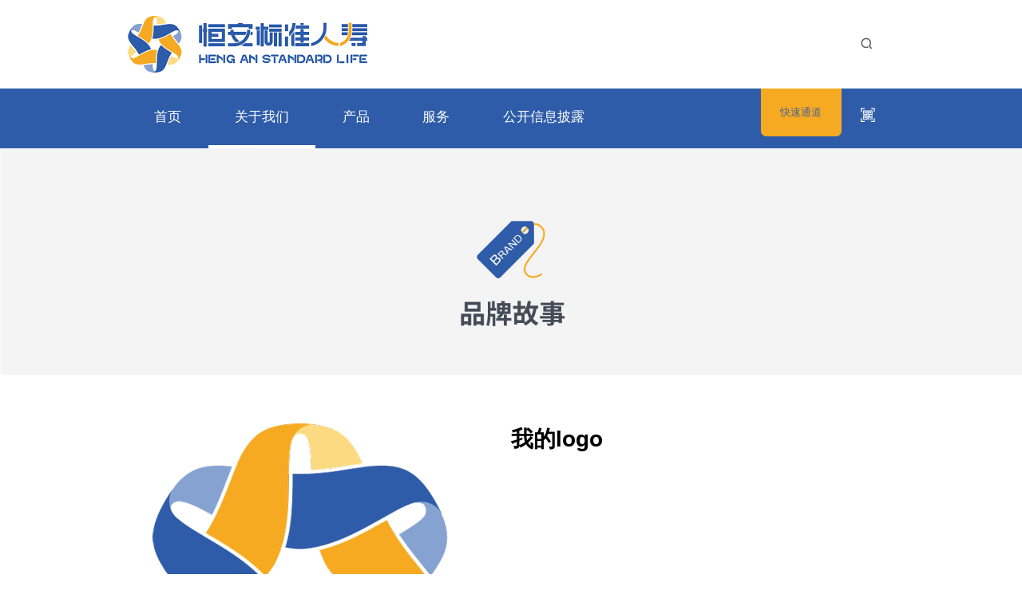

--- FILE ---
content_type: text/html
request_url: http://www.hengansl.com/hengan/gywm/ppgs/index.html
body_size: 39562
content:
<!DOCTYPE html PUBLIC "-//W3C//DTD XHTML 1.0 Transitional//EN" "http://www.w3.org/TR/xhtml1/DTD/xhtml1-transitional.dtd"><html>
 <head>
  <meta http-equiv="Content-Type" content="text/html; charset=utf-8" />  <title>品牌故事 </title>
 <meta name="viewport" content="width=device-width, initial-scale=1.0, minimum-scale=1.0, maximum-scale=1.0,user-scalable=no" /> <meta  name="createDate" content="2025-11-27 16:52:42" />
<meta name=renderer content=webkit>
<link rel="shortcut icon" type="image/x-icon" href="/hengan/imageDir/siteIcon.ico" />
<script type="text/javascript">var _speedMark = new Date();</script>
<meta name="ColumnName" content="品牌故事" >
<meta name="ColumnType"  content="工作动态" >
<meta name="SiteName" content="恒安标准人寿"><!--网站名称-->
<meta name="SiteDomain" content="http://www.hengansl.com"><!--网站域名-->
<meta name="SiteIDCode" content="2021030410"><!--网站标识-->
<meta name="ColumnDescription" content="初始化栏目：品牌故事"><!--栏目描述-->
<meta name="ColumnKeywords" content=""><!--栏目关键词--><link rel="stylesheet" type="text/css"  href="/uiFramework/huilan-jquery-ui/css/huilan-jquery-ui.css" />

<script type="text/javascript" src="/uiFramework/huilan-jquery-ui/js/huilan-jquery-ui.js?self=true&skin=default&random=15651"></script>
<script src="/uiFramework/commonResource/aisitetheme/js/hengan-theme.js" type="text/javascript"></script> 
  <link rel="stylesheet" type="text/css" href="/hengan/template/hengan.css?timestamp=1623295695701" />
  <script type="text/javascript" src="/hengan/template/hengan.js?timestamp=1623295695701"></script>
 </head>
 <body style="
					
					">
  <link rel="stylesheet" type="text/css" href="/hengan/template/page/gywm/skin.css?timestamp=1623295695701" /> <div style="display:none" easysite="easysiteHiddenDiv">
	<input id="contextPath" value="/eportal" type="hidden"/>
	<input id="isOnlyUseCkeditorSourceMode" value="$isOnlyUseCkeditorSourceMode" type="hidden"/>
	<input id="eprotalCurrentPageId" value="243d1807100740ba961ec55a4b186cc3" type="hidden"/>
	<input id="eprotalCurrentPageName" value="品牌故事" type="hidden"/>
	<input id="eprotalCurrentPageUrl" value="" type="hidden"/>
	<input id="eprotalCurrentPageOutLink" value="" type="hidden"/>
	<input id="eprotalCurrentSiteId" value="b13498576e2644faa37904a9748e2181" type="hidden"/>
	<input id="eprotalCurrentSiteName" value="恒安标准人寿" type="hidden"/>
	<input id="eprotalCurrentSiteEnname" value="hengan" type="hidden"/>
	<input id="eprotalCurrentSiteType" value="WEB" type="hidden"/>
	<input id="eprotalCurrentSiteHideMaskLayer" value="no" type="hidden"/>
	<input id="eprotalCurrentArticleKey"  value=""  type="hidden"/>
	<input id="eprotalCurrentArticleTitle"  value=""  type="hidden"/>
	<input id="eprotalCurrentColumnId"  value=""  type="hidden"/>
	<input id="eprotalCurrentArticleUrl" value="" type="hidden"/>
	<input id="isStaticRequest" value="yes" type="hidden"/>
	<input id="isOpenStaticPageList" value="yes" type="hidden"/>
	<input id="defaultPublishPage" value="5" type="hidden"/>
	<input id="eprotalMsgDataId"  value=""  type="hidden"/>
	<input id="eprotalMsgboardId"  value=""  type="hidden"/>
	<input type='hidden' id='eportalappPortletId' value="3">
	<input type="hidden" id="currentLoginMemberId"  value="" />
	<input type="hidden" id="currentLoginMemberName"  value="" />
			<input type="hidden" id="portalLastRequestUrl"  value="" />
	<input type="hidden" id="easysiteParamKey" value="1757599019887"/>
    <input type="hidden" id="isOpenEasysiteToken" value="true"/>
    <input type="hidden" id="isOpenFormParmaValidate" value="false"/>
    <input type="hidden" id="isOpenSiteVisitHotClick" value="no"/>
    <input type="hidden" id="aisiteViewArticleIds"  value="" />
    <input type="hidden" id="openWeixinJsShare" value="off"/>
</div>  <meta name="viewport" content="initial-scale=1.0, maximum-scale=1.0, user-scalable=no" />
        <!--优先使用IE最新版本和Chrome-->
        <meta http-equiv="X-UA-Compatible" content="IE=edge,chome=1" />
        <!--禁止浏览器自动的识别-电话号码-email--->
        <meta name="format-detection" content="telephone=no,email=no"/>
        <!--是否启用Web全屏-->
        <meta name="apple-mobile-web-app-capable" content='yes' />
        <!--设置苹果工具栏颜色-->
        <meta name="apple-mobile-web-app-status-bar-style" content='black' />

<script src="/uiFramework/commonResource/js/flexible.js"></script>
<link href="/uiFramework/commonResource/css/animate.css" rel="stylesheet" />
<div class="header">
  <div class="Rel">
    <div class="headTop">
      <div class="maxWidth clearfix">
        <div class="sp_header">
  <div class="sp_nav"> <span></span> <span></span> <span></span> </div>
</div>
<div class="sjj_nav">
  <ul>
   <form action="/search/pcRender?pageId=aa4bb590cd7c4d91a2ed426e916c6e4e" method="post" class="APP_ss clearfix" target="_blank">
    <input type="hidden" name="originalSearch" id="originalSearch" value="">
    <input id="searchBoxAppName" type="hidden" name="appName" value="">
    <input type="hidden" name="sr" id="sr" value="score desc">
    <input type="hidden" name="advtime" id="advtime" value="">
    <input type="hidden" name="advrange" id="advrange" value="">
    <input type="hidden" name="pNo" id="pNo" value="1">
    <input type="hidden" name="searchArea" id="searchArea" value="">
      <input class="APP_input fl" autocomplete="off" id="q" list="searchinputlist" name="q" placeholder="请输入关键字"  type="text" >
     <input type="hidden" id="ext" name="ext" value="siteId:b13498576e2644faa37904a9748e2181">
<button type="submit" name="button" value="" class="APP_button fr"><p>搜索</p></button>
</form>
    <li> <a href="/hengan/index/index.html">首页</a>
    </li>
    <li> <a href="/hengan/gywm/gsjj/index.html">关于我们</a><i class="sp_nav_xjb"> </i>
      <ul>
        <li><a href="/hengan/gywm/gsjj/index.html">公司简介</a></li>
        <li><a href="/hengan/gywm/ppgs/index.html">品牌故事</a></li>
        <li><a href="/hengan/gywm/xwdt/index.html">新闻动态</a></li>
        <li><a href="/hengan/gywm/ryzr/rylc/index.html">荣誉责任</a></li>
        <!--<li><a href="/hengan/gywm/qmtzy/index.html">全媒体阵营</a></li>-->
      </ul>
    </li>
    <li> <a href="/hengan/wmdcp/index.html">我们的产品</a><i class="sp_nav_xjb"> </i>
      <ul>
      <li><a href="/hengan/wmdcp/sx|yw/gx/index.html">寿险|意外</a></li>
      <li><a href="/hengan/wmdcp/ylbz/gxqdcp/index.html">养老保障</a></li>
      <li><a href="/hengan/wmdcp/jkbz/gxqdcp/index.html">健康保障</a></li>
      <li><a href="/hengan/wmdcp/cfgl/gxqdcp15/index.html">财富管理</a></li>
      <li><a href="/hengan/wmdcp/sebx/gxqdcp/index.html">少儿保险</a></li>
      <li><a href="/hengan/wmdcp/grbx/bzjh/index.html">个人保险产品</a></li>
      <li><a href="/hengan/wmdcp/ttbx/alfx/index.html">团体保险产品</a></li>
      <li><a href="/hengan/wmdcp/yxbx/yljh/index.html">银行保险产品</a></li>
      <li><a href="/hengan/wmdcp/dybx/sx|yw/index.html">多元保险产品</a></li>
      <li><a href="/hengan/wmdcp/cpgg/index.html">产品公告</a></li>
      </ul>
    </li>
    <li> <a href="/hengan/wmdfw/index.html">我们的服务</a><i class="sp_nav_xjb"> </i>
    <ul>
      <li><a href="/hengan/wmdfw/fwzn/index.html">服务指南</a></li>
      <li><a href="/hengan/wmdfw/zzcx/index.html">自助查询</a></li>
      <li><a href="/hengan/wmdfw/xfzqybh/index.html">消费者权益保护</a></li>
      <li><a href="/hengan/wmdfw/zlxz/index.html">资料下载</a></li>
     <li><a href="/hengan/wmdfw/vipzjh/index.html">VIP尊享服务</a></li>
    </ul>
    </li>
    <li> <a href="/hengan/gkxxpl/jbxx/gsgk/gsjj/index.html">公开信息披露</a><i class="sp_nav_xjb"> </i>
      <ul>
      <li><a href="/hengan/gkxxpl/jbxx/gsgk/gsjj/index.html">基本信息</a></li>
      <li><a href="/hengan/gkxxpl/ndxx/index.html">年度信息</a></li>
      <li><a href="/hengan/gkxxpl/zdxx/index.html">重大信息</a></li>
      <li><a href="/hengan/gkxxpl/zxxx/gljy/zdgljy/index.html">专项信息</a></li>
      <li><a href="/hengan/gkxxpl/qtxxpl/index.html">其他信息披露</a></li>
      </ul>
  </li>
  <li> <a href="/hengan/wmdfw/fwzn/lpfw/ddyycx/index.html">快速通道</a><i class="sp_nav_xjb"> </i>
    <ul>
      <li><a href="/hengan/wmdfw/fwzn/lpfw/ddyycx/index.html">定点医院</a></li>
      <li><a href="/hengan/wmdfw/fwzn/tbfw/index.html">投保服务</a></li>
      <li><a href="/hengan/wmdfw/fwzn/bqfw/index.html">保全服务</a></li>
      <li><a href="/hengan/wmdfw/fwzn/xqjf/index.html">续期交费</a></li>
      <!--<li><a href="">航意险查询</a></li>
      <li><a href="/hengan/wmdfw/fwzn/lpfw/wsba/index.html">网上报案</a></li>
      <li><a href="">保单查询</a></li>-->
      <li><a href="/hengan/wmdfw/zzcx/wnll/ggcx/index.html">利率查询</a></li>
      <li><a href="/hengan/wmdfw/zzcx/tlzhjg/index.html">投连查询</a></li>
      <li><a href="https://eseppc.ihasl.com/#/Login">在线查询</a></li>
      <!--<li><a href="http://221.239.62.23:9080/sis/product/index.jsp">卡单激活查询</a></li>-->
    </ul>
  </li>
  <!--<li> <a href="">HASL商城</a></i>-->
  </li>
  <!--<li> <a href="">联系客服</a></i>-->
  </li>
  </ul>
  <div class="icon_img">
    <p>恒守全球标准 安享广阔人生</p>
<ul>
    <li><img src="/uiFramework/commonResource/image/2024121910465485790.jpg" alt=""><p>恒安标准人寿官方APP下载</p></li>
    <li><img src="/uiFramework/commonResource/image/2021041213534368337.jpg" alt=""><p>恒安标准人寿官方微信</p></li>
    <li><img src="/uiFramework/commonResource/image/2021041213535923527.jpg" alt=""><p>恒安标准人寿抖音号</p></li>
</ul>
  </div>
</div>
        <h1 class="fl"><a href="/hengan/index/index.html"><img src="/uiFramework/commonResource/image/2021042316063887096.png" alt="恒安标准人寿"></a></h1>
        <div class="ssRight fr clearfix">
        <form action="/search/pcRender?pageId=aa4bb590cd7c4d91a2ed426e916c6e4e" method="post" class="From fl" target="_blank">
    <input type="hidden" name="originalSearch" id="originalSearch" value="">
    <input id="searchBoxAppName" type="hidden" name="appName" value="">
    <input type="hidden" name="sr" id="sr" value="score desc">
    <input type="hidden" name="advtime" id="advtime" value="">
    <input type="hidden" name="advrange" id="advrange" value="">
    <input type="hidden" name="pNo" id="pNo" value="1">
    <input type="hidden" name="searchArea" id="searchArea" value="">
      <input class="APP_input fl" autocomplete="off" id="q" list="searchinputlist" name="q" placeholder="请输入关键字"  type="text" >
     <input type="hidden" id="ext" name="ext" value="siteId:b13498576e2644faa37904a9748e2181">
     <button class="btn_submit" type="submit" name="button" value=""></button>
     <button class="img_submit" type="button"></button>
</form>
         <!-- <p class="kefu fr"><a><img src="/uiFramework/commonResource/image/2021030413101936784.jpg" alt="在线客服">在线客服</a></p>-->
        </div>
      </div>
    </div>
    <div class="headBottom clearfix">
      <div class="Rel">
        <div class="maxWidth clearfix">
          <div class="navCommon fl">
            <ul class="oneUl clearfix">
              <li class="oneLi   oneLi_23fc1e66934043c18ce58826ee506746">
                <p class="p clearfix"><a href="/hengan/index/index.html">首页</a></p>
              </li>
              <li class="oneLi col oneLi_one oneLi_791d3a7617e14aa6a603374a676a8922">
                <p class="p clearfix"><a href="/hengan/gywm/gsjj/index.html">关于我们</a></p>
                <div class="sliderBox">
                  <div class="centerBox">
                    <div class="maxWidth clearfix">
                      <div class="li_item_01 item">
                        <h2>关于我们</h2>
                        <!--<p>坚守寿险核心价值，<i></i>对客户的长期利益负责；<i></i>回归对生命意义的探索，<i></i>发现和追求更加美好的生活。</p>-->
                      </div>
                      <div class="li_item_02 item">
                        <ul>
                          <li><a href="/hengan/gywm/gsjj/index.html"><img src="/hengan/imageDir/2021/03/2021032213110961873.png">公司简介</a></li>
                          <li><a href="/hengan/gywm/ppgs/index.html"><img src="/hengan/imageDir/2021/03/2021032213112369356.png">品牌故事</a></li>
                          <li><a href="/hengan/gywm/xwdt/index.html"><img src="/hengan/imageDir/2021/03/2021032213115429288.png">新闻动态</a></li>
                          <li><a href="/hengan/gywm/ryzr/rylc/index.html"><img src="/hengan/imageDir/2021/03/2021032213122832514.png">荣誉责任</a></li>
                          <li><a href="/hengan/gywm/qmtzy/index.html"><img src="/hengan/imageDir/2021/03/2021032213125410507.png">全媒体阵营</a></li>
                        </ul>
                      </div>
                      <div class="li_item_03 item">
                        <p class="pic"><img src="/uiFramework/commonResource/image/2023092110431467610.jpg"></p>
                        <p class="title">中国智慧与国际经验的结合</p>
                      </div>
                    </div>
                  </div>
                </div>
              </li>
              <li class="oneLi  oneLi_one oneLi_1f5167a98cbb4714ada60106817c29ee">
                <p class="p clearfix"><a href="/hengan/wmdcp/index.html">产品</a></p>
                <div class="sliderBox">
                  <div class="centerBox">
                    <div class="maxWidth clearfix">
                      <div class="li_item_01 item">
                        <h2>我们的产品</h2>
                        <p class="pic"></p>
                       <!-- <p class="txt">以客户为中心，全力护航美好生活<i></i>满足您在风险保障和养老多方面的需求</p>-->
                      </div>
                      <div class="li_item_02 item clearfix">
                        <ul class="Ul Ul01 fl">
                          <li><a href="/hengan/wmdcp/sx|yw/gx/index.html"><img src="/hengan/imageDir/2021/04/2021042217504859270.png">寿险|意外</a></li>
                          <li><a href="/hengan/wmdcp/ylbz/gxqdcp/index.html"><img src="/hengan/imageDir/2021/04/2021042217505872394.png">养老保障</a></li>
                          <li><a href="/hengan/wmdcp/jkbz/gxqdcp/index.html"><img src="/hengan/imageDir/2021/04/2021042217511075972.png">健康保障</a></li>
                          <li><a href="/hengan/wmdcp/cfgl/gxqdcp15/index.html"><img src="/hengan/imageDir/2021/04/2021042217503683649.png">财富管理</a></li>
                          <li><a href="/hengan/wmdcp/sebx/gxqdcp/index.html"><img src="/hengan/imageDir/2021/04/2021042217502224806.png">少儿保险</a></li>
                        </ul>
                        <ul class="Ul Ul02 fr">
                          <li><a href="/hengan/wmdcp/grbx/bzjh/index.html">个人保险产品</a></li>
                          <li><a href="/hengan/wmdcp/ttbx/alfx/index.html">团体保险产品</a></li>
                          <li><a href="/hengan/wmdcp/yxbx/yljh/index.html">银行保险产品</a></li>
                          <li><a href="/hengan/wmdcp/dybx/sx|yw/index.html">多元保险产品</a></li>
                          <li><a href="/hengan/wmdcp/cpgg/index.html">产品公告</a></li>
                        </ul>
                      </div>
                      <div class="li_item_03 item ">
                        <p class="pic"><img src="/uiFramework/commonResource/image/2023092110430356994.jpg"></p>
<br/>
                        <p class="title" style="font-weight: unset;">全力护航美好生活</p>
                      </div>
                    </div>
                  </div>
                </div>
              </li>
              <li class="oneLi  oneLi_one oneLi_4a9f5dc98d124b6e90c4d87ba78da5ac">
                <p class="p clearfix"><a href="/hengan/wmdfw/index.html">服务</a></p>
                <div class="sliderBox">
                  <div class="centerBox">
                    <div class="maxWidth clearfix">
                      <div class="li_item_01 item">
                        <h2>我们的服务</h2>
                       <!-- <p>快捷、便利、全面，用心创造价值</p>-->
                      </div>
                      <div class="li_item_02 item">
                        <ul>
                          <li><a href="/hengan/wmdfw/fwzn/index.html"><img src="/hengan/imageDir/2021/04/2021042217564776084.png">服务指南</a></li>
                          <li><a href="/hengan/wmdfw/zzcx/index.html"><img src="/hengan/imageDir/2021/04/2021042217570880816.png">自助查询</a></li>
                          <li><a href="/hengan/wmdfw/xfzqybh/index.html"><img src="/hengan/imageDir/2021/04/2021042217573952841.png">消费者权益保护</a></li>
                          <li><a href="/hengan/wmdfw/zlxz/index.html"><img src="/hengan/imageDir/2021/04/2021042217553437181.png">资料下载</a></li>
                          <li><a href="/hengan/wmdfw/vipzjh/index.html"><img src="/hengan/imageDir/2021/04/2021042217575536859.png">VIP尊享服务</a></li>
                        </ul>
                      </div>
                      <div class="li_item_03 item">
                        <p class="pic"><img src="/uiFramework/commonResource/image/2023092110433314108.png"></p>
                        <p class="title">用心创造价值</p>
                      </div>
                    </div>
                  </div>
                </div>
              </li>
              <li class="oneLi  oneLi_one oneLi_ec2a3f87f6cd4ffcb61bc6c86331a618">
                <p class="p clearfix"><a href="/hengan/gkxxpl/jbxx/gsgk/gsjj/index.html">公开信息披露</a></p>
                <div class="sliderBox">
                  <div class="centerBox">
                    <div class="maxWidth clearfix">
                      <div class="li_item_01 item">
                        <h2>公开信息披露</h2>
                        <!--<p>遵守监管要求，保障用户权益</p>-->
                      </div>
                      <div class="li_item_02 item">
                        <ul>
                          <li><a href="/hengan/gkxxpl/jbxx/gsgk/gsjj/index.html"><img src="/hengan/imageDir/2021/04/2021042218004610130.png">基本信息</a></li>
                          <li><a href="/hengan/gkxxpl/ndxx/index.html"><img src="/hengan/imageDir/2021/04/2021042218005854700.png">年度信息</a></li>
                          <li><a href="/hengan/gkxxpl/zdxx/index.html"><img src="/hengan/imageDir/2021/04/2021042218011160171.png">重大信息</a></li>
                          <li><a href="/hengan/gkxxpl/zxxx/gljy/zdgljy/index.html"><img src="/hengan/imageDir/2021/04/2021042218012452019.png">专项信息</a></li>
                          <li><a href="/hengan/gkxxpl/qtxxpl/index.html"><img src="/hengan/imageDir/2021/04/2021042218013750888.png">其他信息披露</a></li>
                        </ul>
                      </div>
                      <div class="li_item_03 item">
                        <p class="pic"><img src="/uiFramework/commonResource/image/2023092110432222404.jpg"></p>
                        <p class="title">依法依规，准确及时</p>
                      </div>
                    </div>
                  </div>
                </div>
              </li>
            </ul>
          </div>
          <div class="navLi_Last fr clearfix">
            <!--<div class="btns shangcheng">
              <p class="iconTop"><img src="/uiFramework/commonResource/image/2021030413134967058.jpg"> HASL商城</p>
            </div>-->
            <div class="btns ewm">
              <p class="iconTop" style="padding: 0; background: unset;"><img src="/uiFramework/commonResource/image/2021030413134277150.jpg"></p>
              <div class="sliderBox">
                <div class="bg">
                  <div class="maxWidth clearfix">
                    <p class="ewm_pic fl"><img src="/uiFramework/commonResource/image/2024121911202870234.jpg" /><i></i>“值得信赖的家庭保险专家”</p>
                    <p class="ewm_pic ewm_center fl"><img src="/uiFramework/commonResource/image/2021051118110617919.jpg" /><i></i>“轻松便捷更快一步”</p>
                    <p class="ewm_pic fl"><img src="/uiFramework/commonResource/image/2021051118110070709.jpg" /><i></i>“美好生活抖起来”</p>
                  </div>
                </div>
              </div>
            </div>
            <div class="btns kstd">
              <p class="iconTop">快速通道</p>
              <div class="sliderBox">
                <div class="bg">
                  <div class="maxWidth">
                    <i class="jt"></i>
                    <h2>快速服务通道</h2>
                    <div class="box">
                      <h3>个人客户快速通道</h3>
                      <p class="aLink clearfix">
                         <a href="/hengan/wmdfw/fwzn/lpfw/ddyycx/index.html">定点医院</a>
                         <a href="/hengan/wmdfw/fwzn/tbfw/index.html">投保服务</a>
                         <a href="/hengan/wmdfw/fwzn/bqfw/index.html">保全服务</a>
                         <a href="/hengan/wmdfw/fwzn/xqjf/index.html">续期交费</a>
                        <!-- <a href="">航意险查询</a>
                        <a href="/hengan/wmdfw/fwzn/lpfw/wsba/index.html">网上报案</a>-->
                      </p>
                      <h3>团险客户快速通道</h3>
                      <p class="aLink clearfix">
                       <!-- <a href="">保单查询</a>-->
                        <a href="/hengan/wmdfw/zzcx/wnll/ggcx/index.html">利率查询</a>
                        <a href="/hengan/wmdfw/zzcx/tlzhjg/index.html">投连查询</a>
                        <a href="https://eseppc.ihasl.com/#/Login">在线查询</a>
                        <!--<a href="http://221.239.62.23:9080/sis/product/index.jsp">卡单激活查询</a>-->
                      </p>
                    </div>
                  </div>
                </div>
              </div>
            </div>
          </div>
        </div>
      </div>
    </div>
  </div>
  <p class="blackBg"></p>
</div>
<div class="topScroll" id="btop">
<img src="/uiFramework/commonResource/image/2021033010582015193.png">
</div>
<link href="/uiFramework/commonResource/css/owl.carousel.min.css" rel="stylesheet" />
<link href="/uiFramework/commonResource/css/owl.theme.default.css" rel="stylesheet" />
<script src="/uiFramework/commonResource/js/owl.carousel.min.js"></script>

<script>
$(function () {
  var windoww = $(window).width();
  $('.sp_nav').click(function () {
    $('.sp_nav').toggleClass('sp_nav_se');
    $('.sjj_nav').toggleClass('nav_show');
  });
  
  $('.sjj_nav ul li i').click(function () {
    $(this).parent().children('ul').slideToggle().parent().siblings().children('ul').slideUp();
    $(this).toggleClass('sjj_nav_i_se');
    $(this).parent().siblings().find('i').removeClass('sjj_nav_i_se');
  });
  
});

</script>
<script>
$(".header .Rel .ssRight .img_submit").click(function(){
  $(".header .Rel .ssRight").toggleClass("col");
})
</script>

<script type="text/javascript">
//点击返回 顶部
    window.onload = function(){
        var btn = document.getElementById('btop');
        var timer = null;
        var isTop = true;
        //获取页面可视区高度
        var clientHeight = document.documentElement.clientHeight;
        //console.log(clientHeight)
 
        //滚动条滚动时触发
        window.onscroll = function() {
            //显示回到顶部按钮
            var osTop = document.documentElement.scrollTop || document.body.scrollTop;
            if (osTop >= clientHeight) {
                btn.style.display = "block";
            } else {
                btn.style.display = "none";
            };
            //回到顶部过程中用户滚动滚动条，停止定时器
            if (!isTop) {
                clearInterval(timer);
            };
            isTop = false;
 
        };
 
        btn.onclick = function() {
            //设置定时器
            timer = setInterval(function(){
                //获取滚动条距离顶部高度
                var osTop = document.documentElement.scrollTop || document.body.scrollTop;
                //console.log('osTop '+osTop);
                var ispeed = Math.floor(-osTop / 7);
                console.log('ispeed '+ispeed);
                document.documentElement.scrollTop = document.body.scrollTop = osTop+ispeed;
                //到达顶部，清除定时器
                if (osTop == 0) {
                    clearInterval(timer);
                };
                isTop = true;
 
            },30);
        };
    };
    
</script>  <script src="/uiFramework/commonResource/js/jquery.SuperSlide.2.1.1.js"></script> 
  <div class="banner_img column" id="banner_img" name="banner" runat="server">
  <div class="portlet" id="18574f930c794da9a722d20a8c264638" pagemoduleid="32c68e12125b42168512eb391380e144">
 <div align="left" class="eps-portlet-header">
  <div id="submenu18574f930c794da9a722d20a8c264638" class="eps-shadow eps-dn"> 
   <ul class="float_list_ul">
   </ul> 
  </div> 
 </div> 
 <div>
   


<div class="banner_image" opentype="page"> 
 <img src="/hengan/imageDir/2021/03/2021030917402057282.png" border="0" alt="品牌故事banner"> 
</div>

 </div> 
</div>    </div> 
  <div class="Part_one clearfix column" id="Part_one" name="第一部分" runat="server">
  <div class="portlet" id="5a24a02b9ef644098e67fbb103071bde" pagemoduleid="2ecb56bd29584522aa24ac5f38e5471e">
 <div align="left" class="eps-portlet-header">
  <div id="submenu5a24a02b9ef644098e67fbb103071bde" class="eps-shadow eps-dn"> 
   <ul class="float_list_ul">
   </ul> 
  </div> 
 </div> 
 <div>
   


<div class="ppailogo clearfix" opentype="page"> 
 <span><img src="/hengan/imageDir/2021/07/img_pc_site/2021071317562117684.png" border="0" alt="我的logo"></span> 
 <div> 
  <a onclick="void(0)" target="_blank" title="我的logo" istitle="true">我的logo</a> 
  <span> </span> 
 </div> 
 <ul> 
  <li><i style="background: #2F5CA8;"> 
    <!--颜色--></i><p style="color: #2F5CA8;">蓝色专业、稳定、理性，激发信任和秩序，传达出企业诚信稳健的经营风格，以及海纳百川的发展胸怀。</p></li> 
  <li><i style="background: #F5AA21;"> 
    <!--颜色--></i><p style="color: #F5AA21;">橙色代表温暖、友好、活力，唤起情感，表达对客户的责任和人文关怀，寓意企业发展的无限潜力和创新进取的精神。</p></li> 
 </ul> 
</div>

 </div> 
</div>    </div> 
  <div class="Part_two clearfix column" id="Part_two" name="第二部分" runat="server">
  <div class="portlet" id="d5c5af19a9114f62bc7d19f3f9eb2bf7" pagemoduleid="d2a4cede727041268f016456e1fba1d1">
 <div align="left" class="eps-portlet-header">
  <div id="submenud5c5af19a9114f62bc7d19f3f9eb2bf7" class="eps-shadow eps-dn"> 
   <ul class="float_list_ul">
   </ul> 
  </div> 
 </div> 
 <div>
   


<div class="ppailogo1" opentype="page"> 
 <ol class="historyList"> 
  <li class="clearfix"> 
   <div class="hisR fr"> 
    <img src="/hengan/imageDir/2021/07/img_pc_site/2021071509364141186.png" border="0" alt="我们的吉祥物"> 
   </div> 
   <div class="hisL fl"> 
    <p>我们的吉祥物</p> 
    <div> 
     <div class="hisNi"> 
      <p><strong>昵称：</strong></p> 
      <p>哈Sir</p> 
     </div> 
     <div class="hisNi"> 
      <p><strong>身份：</strong></p> 
      <p>苏格兰高地牛</p> 
     </div> 
     <div class="hisNi"> 
      <p><strong>性格：</strong></p> 
      <p>低调而坚韧</p> 
     </div> 
     <div class="hisNi"> 
      <p><strong>超能力：</strong></p> 
      <p>无畏负重前行，守护岁月静好</p> 
     </div> 
    </div> 
   </div> </li> 
 </ol> 
</div> 
<style>
.Part_two{background:#f6aa21;padding:0.46875rem 0;}
</style>

 </div> 
</div>  <div class="portlet" id="fd9661e2ab854954b7f39269b0399c33" pagemoduleid="4ce619c54720475fafe87cd35dc8519b">
 <div align="left" class="eps-portlet-header">
  <div id="submenufd9661e2ab854954b7f39269b0399c33" class="eps-shadow eps-dn"> 
   <ul class="float_list_ul">
   </ul> 
  </div> 
 </div> 
 <div>
   


<div class="ppgsBox clearfix" opentype="page"> 
 <!--<h3 class="ppTitele fl">品牌故事</h3> --> 
 <ol class="ppHis fr clearfix"> 
  <li> 
   <div class="his01"> 
    <div class="his01img">
     <img src="/uiFramework/commonResource/image/2021040214425961703.png">
    </div> 
    <p class="his01hide">悠久</p> 
   </div> 
   <div class="his02"> 
    <div class="his02_1"> 
     <h4>悠久</h4> 
     <p>long-standing</p> 
    </div> 
    <div class="his02_2"> 
     <p>公元前3000年</p> 
     <p>就存在于苏格兰</p> 
    </div> 
   </div> </li> 
  <li> 
   <div class="his01"> 
    <div class="his01img">
     <img src="/uiFramework/commonResource/image/2021040214430511186.png">
    </div> 
    <p class="his01hide">正统</p> 
   </div> 
   <div class="his02"> 
    <div class="his02_1"> 
     <h4>正统</h4> 
     <p>orthodox</p> 
    </div> 
    <div class="his02_2"> 
     <p>苏格兰特有品种</p> 
     <p>有着正统英国基因</p> 
    </div> 
   </div> </li> 
  <li> 
   <div class="his01"> 
    <div class="his01img">
     <img src="/uiFramework/commonResource/image/2021040214431121848.png">
    </div> 
    <p class="his01hide">坚韧</p> 
   </div> 
   <div class="his02"> 
    <div class="his02_1"> 
     <h4>坚韧</h4> 
     <p>tenacity</p> 
    </div> 
    <div class="his02_2"> 
     <p>可忍耐极寒恶劣环境</p> 
     <p>有坚韧不屈的性格</p> 
    </div> 
   </div> </li> 
  <li> 
   <div class="his01"> 
    <div class="his01img">
     <img src="/uiFramework/commonResource/image/2021040214432170360.png">
    </div> 
    <p class="his01hide">低调</p> 
   </div> 
   <div class="his02"> 
    <div class="his02_1"> 
     <h4>低调</h4> 
     <p>low-key</p> 
    </div> 
    <div class="his02_2"> 
     <p>温顺安静</p> 
     <p>彰显低调不张扬的人生态度</p> 
    </div> 
   </div> </li> 
 </ol> 
</div>
<br>

 </div> 
</div>    </div> 
  <div class="Part_three clearfix column" id="Part_three" name="第三部分" runat="server">
    </div> 
  <div class="Part_four clearfix column" id="Part_four" name="第四部分" runat="server">
    </div> 
  <div class="Part_five clearfix column" id="Part_five" name="第五部分" runat="server">
    </div> <div class="footer">
   <div class="Up">
        <div class="centerBox clearfix">
             <h3 class="fl"><img src="/uiFramework/commonResource/image/2021070619375286632.png" alt="恒安标准人寿"></h3> 
        <!-- <h3 class="fl"><img src="/uiFramework/commonResource/image/2021030413445579453.png" alt="恒安标准人寿"></h3> -->
             <div class="addressTxt addressTxt01 fl">
                  <h2 class="clearfix">联系方式<em>+</em></h2>
                  <div class="down">
                  <p class="Ptxt number clearfix"><img src="/uiFramework/commonResource/image/2021051114034997089.png"><span>956069</span></p>
                  <p class="Ptxt clearfix"><img src="/uiFramework/commonResource/image/2021051114033547692.png"><span>8:30-21:00 法定节假日除外</span></p>
                  <!--<p class="Ptxt clearfix"><img src="/uiFramework/commonResource/image/2021051114032115013.png"><span>天津市和平区南京路189号<i></i>津汇广场2座17-21层</span></p>-->
<!--分享 start-->
<div class="Ptxt clearfix fenxiang">
  <div class="fl"><img src="/uiFramework/commonResource/image/2021051114040340733.png"></div>
  <div class="fl fenxBox clearfix">
    <div class="fl">
      <p><img src="/uiFramework/commonResource/image/2021042111003121664.png"></p>
      <img src="/uiFramework/commonResource/image/2021042111002524198.png">
    </div>
    <div class="fl">
      <p><img src="/uiFramework/commonResource/image/2021042111011472509.png"></p>
      <img src="/uiFramework/commonResource/image/2021042111010710951.png">
    </div>
    <div class="fl">
      <p><img src="/uiFramework/commonResource/image/2021042111001779366.png"></p>
      <img src="/uiFramework/commonResource/image/2021042111000918561.png">
    </div>
  </div>
</div>
<!--分享 end-->
                  <p class="Ptxt clearfix"><img src="/uiFramework/commonResource/image/2022120709105213478.png"><span><a href="/hengan/wmdfw/xfzqybh/tsjy/index.html">投诉建议</a></span></p>
                  </div>
             </div>

             <div class="addressTxt addressTxt02 fl">
                  <h2 class="clearfix">关于我们<em>+</em></h2>
                  <div class="down">
                  <p class="Ptxt clearfix"><a href="/hengan/gywm/gsjj/index.html">公司简介</a></p>
                  <p class="Ptxt clearfix"><a href="/hengan/gywm/ppgs/index.html">品牌故事</a></p>
                  <p class="Ptxt clearfix"><a href="/hengan/gywm/xwdt/index.html">新闻动态</a></p>
                  <p class="Ptxt clearfix"><a href="/hengan/gywm/ryzr/rylc/index.html">荣誉责任</a></p>
                  <p class="Ptxt clearfix"><a href="/hengan/gywm/qmtzy/index.html">全媒体阵营</a></p>
                  </div>
             </div>

             <div class="addressTxt addressTxt03 fl">
                  <h2 class="clearfix">产品<em>+</em></h2>
                  <div class="down">
                  <p class="Ptxt clearfix"><a href="/hengan/wmdcp/sx|yw/gx/index.html">寿险|意外</a></p>
                  <p class="Ptxt clearfix"><a href="/hengan/wmdcp/ylbz/gxqdcp/index.html">养老保障</a></p>
                  <p class="Ptxt clearfix"><a href="/hengan/wmdcp/jkbz/gxqdcp/index.html">健康保障</a></p>
                  <p class="Ptxt clearfix"><a href="/hengan/wmdcp/cfgl/gxqdcp15/index.html">财富管理</a></p>
                  <p class="Ptxt clearfix"><a href="/hengan/wmdcp/sebx/gxqdcp/index.html">少儿保险</a></p>
                  </div>
             </div>

             <div class="addressTxt addressTxt04 fl">
                  <h2 class="clearfix">服务<em>+</em></h2>
                  <div class="down">
                  <p class="Ptxt clearfix"><a href="/hengan/wmdfw/fwzn/index.html">服务指南</a></p>
                  <p class="Ptxt clearfix"><a href="/hengan/wmdfw/zzcx/index.html">自助查询</a></p>
                  <p class="Ptxt clearfix"><a href="/hengan/wmdfw/xfzqybh/index.html">消费者权益保护</a></p>
                  <p class="Ptxt clearfix"><a href="/hengan/wmdfw/zlxz/index.html">资料下载</a></p>
                  <p class="Ptxt clearfix"><a href="/hengan/wmdfw/vipzjh/index.html">VIP尊享服务</a></p>
                  </div>
             </div>


<div class="addressTxt addressTxt05 fl">
<h2 class="clearfix">公开信息披露<em>+</em></h2>
<div class="down">
<p class="Ptxt clearfix"><a href="/hengan/gkxxpl/jbxx/gsgk/gsjj/index.html">基本信息</a></p>
<ul class="Ptxt_none">
<li class="Ptxt clearfix"><a href="/hengan/gkxxpl/jbxx/gsgk/gsjj/index.html">公司概况</a></li>
<li class="Ptxt clearfix"><a href="/hengan/gkxxpl/jbxx/gszlgy/sjkzr/index.html">公司治理概要</a></li>
<li class="Ptxt clearfix"><a href="/hengan/gkxxpl/jbxx/cpjbxx/index.html">产品基本信息</a></li>
</ul>
<p class="Ptxt clearfix"><a href="/hengan/gkxxpl/ndxx/index.html">年度信息</a></p>
<p class="Ptxt clearfix"><a href="/hengan/gkxxpl/zdxx/index.html">重大事项</a></p>
<p class="Ptxt clearfix"><a href="/hengan/gkxxpl/zxxx/gljy/zdgljy/index.html">专项信息</a></p>
<ul class="Ptxt_none">
<li class="Ptxt clearfix"><a href="/hengan/gkxxpl/zxxx/gljy/zdgljy/index.html">关联交易</a></li>
<li class="Ptxt clearfix"><a href="/hengan/gkxxpl/zxxx/gdgq/index.html">股东股权</a></li>
<li class="Ptxt clearfix"><a href="/hengan/gkxxpl/zxxx/cfnl/jdbgzy/index.html">偿付能力</a></li>
<li class="Ptxt clearfix"><a href="/hengan/gkxxpl/zxxx/hlwbx/wzjwzxx/index.html">互联网保险</a></li>
<li class="Ptxt clearfix"><a href="/hengan/gkxxpl/zxxx/zjyy/zjyygljy/index.html">资金运用</a></li>
<li class="Ptxt clearfix"><a href="/hengan/gkxxpl/zxxx/fhxbx79/index.html">分红型保险</a></li>
<li class="Ptxt clearfix"><a href="/hengan/wmdfw/zzcx/index.html">万能型保险</a></li>
<li class="Ptxt clearfix"><a href="/hengan/gkxxpl/zxxx/tzljxbx/index.html">投资连结型保险</a></li>
<li class="Ptxt clearfix"><a href="/hengan/gkxxpl/zxxx/grdqjkbx/ndcptsqk/index.html">个人短期健康保险</a></li>
<li class="Ptxt clearfix"><a href="/hengan/gkxxpl/zxxx/grsyjkb/bzzr/index.html">个人税优健康保险</a></li>
<li class="Ptxt clearfix"><a href="/hengan/gkxxpl/zxxx/syylbx/cptk/index.html">税延养老保险</a></li>
<li class="Ptxt clearfix"><a href="/hengan/gkxxpl/zxxx/grywx/grywshbxywndjysj/index.html">个人意外险</a></li>
</ul>
<p class="Ptxt clearfix"><a href="/hengan/gkxxpl/qtxxpl/index.html">其他信息披露</a></p>
</div>
</div>
             

        </div>
   </div>

   <div class="Down">
         <div class="centerBox clearfix">
              <p class="Left fl"><a href="/hengan/wzsm/index.html">网站声明</a><a href="/hengan/yszc/index.html">隐私政策</a>版权所有 © 恒安标准人寿保险有限公司   保留所有权利</p>
              <p class="Right fr"><a href="https://beian.miit.gov.cn/#/Integrated/index">津ICP备05010558号津</a> <a href="http://www.beian.gov.cn/portal/registerSystemInfo?recordcode=12010102000280"><img src="/uiFramework/commonResource/image/2021033023311842201.png" alt="">  公网安备12010102000280号</a>   本网站已支持IPV6</p>
         </div>
   </div>
</div>
<script>
$(".footer .Up .centerBox .addressTxt h2 em").click(function(){
  $(this).parents(".addressTxt").siblings().find("em").removeClass("on").text("+");
  $(this).parents(".addressTxt").siblings().find(".down").stop(true).slideUp('fast');
  $(this).parents(".addressTxt").find(".down").stop(true).slideToggle('fast');
  if($(this).hasClass("on")){
     $(this).removeClass("on");
     $(this).text("+");
  }else{
     $(this).addClass("on");
     $(this).text("-");
  }
})
</script>
<!--网站代码统计 start-->
<script>
var _hmt = _hmt || [];
(function() {
  var hm = document.createElement("script");
  hm.src = "https://hm.baidu.com/hm.js?e1aad690db81194cbe8c6b517a2ae8a8";
  var s = document.getElementsByTagName("script")[0]; 
  s.parentNode.insertBefore(hm, s);
})();
</script>
<!--网站代码统计 end--><div style="display:none" easysite="easysiteHiddenDiv">
	<input type="hidden"  id="currentLoginUserLoginName"/>
	<input type="hidden"  id="currentLoginUserLoginId"/>
	<input type="hidden"  id="currentLoginUserIsSuperAdmin"/>
		<script type="text/javascript" src="/uiFramework/js/counting/chanelCounting.js?a=15651"></script>
	<script type=text/javascript src='/uiFramework/js/qrcode/jquery.qrcode.min.js'></script>
	<script type=text/javascript src='/uiFramework/js/counting/articleCounting.js?random=15651'></script>
	<script type="text/javascript" src="/uiFramework/js/counting/ea.js?random=15651"></script>
</div>
 </body>
</html>

--- FILE ---
content_type: text/css
request_url: http://www.hengansl.com/hengan/template/hengan.css?timestamp=1623295695701
body_size: 22344
content:
body, div, p, h1, h2, h3, h4, h5, h6, ul, li, dl, dd, dt, ol, img, font, table, form, input, button, textarea, select, option, a, strong, object, iframe, blockquote, a, code, em, q, small, fieldset, label, tbody, tr, th, td, input, textarea { padding: 0; margin: 0;font-family: 'Noto Sans SC', Arial, 'Times New Roman', 'Microsoft YaHei', SimHei; color: #000; }
img, input, button { border: 0; }
h1, h2, h3, h4, h5, h6 { font-weight: normal; }
table { border-collapse: collapse; }
img { max-width: 100%; border: 0; }
li { list-style: none; }
textarea { resize: none; }
button, a, input, textarea { outline: none; overflow: visible; -webkit-tap-highlight-color: rgba(255, 255, 255, 0); }
a { cursor: pointer; text-decoration: none; }
button, a { cursor: pointer; text-decoration: none; }
.clearfix:after { content: "."; display: block; height: 0; font-size: 0em; line-height: 0; visibility: hidden; clear: both; }
.clearfix { *zoom: 1; }
.portlet-header { position: relative; }
.portlet-header .shadow.dn { left: 15px !important; top: 15px !important; }
.txtToPointer { display: block; white-space: nowrap; width: 100%; overflow: hidden; -o-text-overflow: ellipsis; text-overflow: ellipsis; }
.css3guodu { -o-transition: all 0.5s ease-out 0s; -webkit-transition: all 0.5s ease-out 0s; -moz-transition: all 0.5s ease-out 0s; transition: all 0.5s ease-out 0s; }
.fl { float: left; }
.fr { float: right; }
html, body { width: 100%; }
body { max-width: 1920px; margin: 0 auto; }
.maxWidth { width: 75%; margin: 0 auto; }
.noneHe{display:none;}


/*公共头部*/
.header h1 {     width: auto;}
.header .Rel .headTop { background: #fff; padding: 0.15625rem 0; }
.header .Rel .headBottom { background: #2E5CA9; }
.header .Rel .navCommon { width: 67%; }
.header .Rel .navLi_Last { width: 30%; }
.header .Rel .navLi_Last .btns { color: #fff; font-size: 0.10416666666666667rem; float: right; }
.header .Rel .navLi_Last .kstd {     width: 35%; text-align: center;border-radius: 0 0 0.052083333333333336rem 0.052083333333333336rem;color: #4A6594;     height: 0.578125rem;}
.header .Rel .navLi_Last .ewm {/* width: 0.10416666666666667rem; padding: 0.20833333333333334rem 0.20833333333333334rem 0.2604166666666667rem;*/padding: 0.18833333333333334rem 0.18833333333333334rem 0.2434166666666667rem;}
.iconTop  img{    width: 0.140625rem;}
.header .Rel .navLi_Last .shangcheng img { width: 0.10416666666666667rem; vertical-align: middle; margin-right: 0.026041666666666668rem; }
.header .Rel .navLi_Last .shangcheng { font-size: 0.08333333333333333rem; margin-top: 9.5%; }
.header .Rel .headBottom .oneUl .oneLi {/* width: 16.6666666%;*/ float: left; }
.header .Rel .headBottom .oneUl .oneLi .p a { display: block; text-align: center; font-size: 0.13541666666666666rem; color: #fff; border-bottom: 4px solid transparent;     line-height:0.5572916666666666rem;    padding: 0 0.2604166666666667rem;}
.header .Rel .headBottom .oneUl .oneLi.col .p a { border-color: #fff; }
.header .Rel { position: relative; z-index: 800; }
.header .Rel .headBottom .oneUl .oneLi:hover .p a { color: #f6aa21; border-color: #fff; }
.header .Rel .sliderBox { width: 100%; position: absolute; left: 0; top: 100%; background: #2E5CA9; max-height: 0; overflow: hidden;/* -webkit-transition: max-height .5s; transition: max-height .5s;*/ z-index: 80; }
.header .Rel .headBottom .oneUl .oneLi:hover .sliderBox { max-height: 3.6458333333333335rem; display:block;}
.header .Rel .sliderBox .centerBox {  padding: 0.2604166666666667rem 0 ; border-top: 1px solid #fff; }
.header .Rel .sliderBox .item { float: left; }
.header .Rel .sliderBox .li_item_01 { width: 22%; padding-right: 3%; }
.header .Rel .sliderBox .li_item_02 { width: 39%; }
.header .Rel .sliderBox .li_item_02 > ul { border-left: 1px solid #fff; padding: 0 8%; }
.header .Rel .sliderBox .li_item_02 > ul li { margin-top: 0.15625rem;}
.header .Rel .sliderBox .li_item_02 > ul li:first-child { margin-top: 0; }
.header .Rel .sliderBox .li_item_02 > ul li img { width: 0.21875rem; vertical-align: middle; margin-right: 0.125rem; }
.header .Rel .sliderBox .li_item_02 > ul li a { display: inline-block; font-size: 0.13541666666666666rem; color: #fff; }
.header .Rel .sliderBox .li_item_03 { width: 30%; padding-left: 4%; }
.header .Rel .sliderBox .li_item_03 .title { font-size: 0.13541666666666666rem; color: #fff; margin-top: 0.10416666666666667rem; }
.header .Rel .sliderBox .li_item_01 h2 { font-size: 0.21875rem; color: #fff; font-weight: normal; margin-bottom: 0.2604166666666667rem; }
.header .Rel .sliderBox .li_item_01 p {    color: #fff;font-size: 0.10416666666666667rem; line-height: 0.2604166666666667rem; font-weight: 300;}
.header .Rel .sliderBox .li_item_01 p i { display: block; }
.header .blackBg { display: none; position: fixed; z-index: 40; left: 0; top: 0; background: rgba(0, 0, 0, .3); width: 100%; height: 100vh; }
.header .Rel .ssRight { width: 28%; border: none; background: transparent; margin-top: 0.20833333333333334rem;}
.header .Rel .ssRight input { border: none; border-bottom: 1px solid #5D5D5D; height: 0.13541666666666666rem; }
.header .Rel .ssRight .kefu { line-height: 0.14583333333333334rem; text-align: right; }
.header .Rel .ssRight .kefu a { font-size: 0.10416666666666667rem; font-family: Helvetica; color: #5D5D5D; line-height: 0.125rem; white-space: nowrap; }
.header .Rel .ssRight .kefu img { width: 0.11979166666666667rem; vertical-align: middle; margin-right: 0.052083333333333336rem; }
.header .Rel .ssRight .From { width: 90%; height: 0.14583333333333334rem; text-align: right; }
.header .Rel .ssRight .kefu { width: 30%; margin-left: 8%; }
.header .Rel .ssRight input, .header .Rel .ssRight button { display: inline-block; vertical-align: middle; }
.header .Rel .ssRight input { width: 0; -o-transition: all 0.5s ease-out 0s; -webkit-transition: all 0.5s ease-out 0s; -moz-transition: all 0.5s ease-out 0s; transition: all 0.5s ease-out 0s; }
.header .Rel .ssRight button { width: 0.11979166666666667rem; height: 0.11979166666666667rem; border: none; -o-transition: all 0.5s ease-out 0s; -webkit-transition: all 0.5s ease-out 0s; -moz-transition: all 0.5s ease-out 0s; transition: all 0.5s ease-out 0s; }
.header .Rel .ssRight .btn_submit { display: none; background: transparent url( /uiFramework/commonResource/image/2021031710525573437.png) no-repeat center center; background-size: 100% auto; }
.header .Rel .ssRight .img_submit { background: transparent url(/uiFramework/commonResource/image/2021030413101186314.jpg) no-repeat center center; background-size: 100% auto; }
.header .Rel .ssRight.col .img_submit { display: none; }
.header .Rel .ssRight.col .btn_submit { display: inline-block; }
.header .Rel .ssRight.col input { width: 90%;    font-size: 0.09375rem; }
/*
.header .Rel .headBottom .oneUl .oneLi_1f5167a98cbb4714ada60106817c29ee .sliderBox .li_item_01 { width: 32%; }
.header .Rel .headBottom .oneUl .oneLi_1f5167a98cbb4714ada60106817c29ee .sliderBox .li_item_03 { width: 20%; }

*/
.header .Rel .headBottom .oneUl .oneLi_1f5167a98cbb4714ada60106817c29ee .sliderBox .li_item_01 .pic { margin: 0.10416666666666667rem 0; }
.header .Rel .headBottom .oneUl .oneLi_1f5167a98cbb4714ada60106817c29ee .sliderBox .li_item_03 .title { margin-top: 0; line-height: 0.234375rem; font-weight: bold; }
.header .Rel .headBottom .oneUl .oneLi_1f5167a98cbb4714ada60106817c29ee .sliderBox .li_item_03 .title a{    font-size: 0.13541666666666666rem;
    color: #fff;
    line-height: 0.234375rem;
    font-weight: bold;}
.header .Rel .headBottom .oneUl .oneLi_1f5167a98cbb4714ada60106817c29ee .sliderBox .li_item_02 .Ul02 { border-left: none; }
.header .Rel .headBottom .oneUl .oneLi_1f5167a98cbb4714ada60106817c29ee .sliderBox .li_item_02 .Ul02 li a { line-height: 0.20833333333333334rem; font-weight: bold; }
.header .Rel .headBottom .oneUl .oneLi_1f5167a98cbb4714ada60106817c29ee .sliderBox .li_item_02 .Ul01 { }
.header .Rel .headBottom .navLi_Last .btns:hover .sliderBox { max-height: 3.6458333333333335rem; transition-delay: 0.5s; }
.header .Rel .headBottom .navLi_Last .btns .sliderBox { background: transparent; }
.header .Rel .headBottom .navLi_Last .btns .sliderBox .bg { background: #fff; text-align: center;  padding: 0.2604166666666667rem 0; }
.header .Rel .headBottom .navLi_Last .btns .sliderBox .bg h2 { font-size: 0.21875rem; color: #2E5CA9; text-align: left; }
.header .Rel .headBottom .navLi_Last .btns .sliderBox .bg .box h3, .header .Rel .headBottom .navLi_Last .btns .sliderBox .bg .box .aLink a { text-align: left; }
.header .Rel .headBottom .navLi_Last .btns .sliderBox .bg .box h3 { color: #000; font-size: 0.13541666666666666rem; margin-top: 0.2604166666666667rem; }
.header .Rel .headBottom .navLi_Last .btns .sliderBox .bg .box .aLink { text-align: left; margin-top: 0.10416666666666667rem; }
.header .Rel .headBottom .navLi_Last .btns .sliderBox .bg .box .aLink a { display: inline-block; width: 0.625rem; font-size: 0.10416666666666667rem; color: #7D818A; }
.header .Rel .headBottom .navLi_Last .btns .sliderBox .bg .ewm_pic { width: 30%; color: #9FA0A0;     font-size: 0.13541666666666666rem;}
.header .Rel .headBottom .navLi_Last .btns .sliderBox .bg .ewm_center { margin: 0 5%; }
.header .Rel .headBottom .navLi_Last .btns .sliderBox .bg .ewm_pic i { display: block; position: static; width: auto; height: auto; margin-top: 0.10416666666666667rem; }
.iconTop {    cursor: pointer; color: #4A6594;    line-height: 0.46875rem; background: #F6AA21; border-radius: 0 0 0.052083333333333336rem 0.052083333333333336rem;}
.commonTitle {padding: 0.46875rem 0; }
.commonTitle h2 { font-size: 0.21875rem; font-weight: normal; text-align: center; color: #454C58; }
.commonTitle .summary { font-size: 0.10416666666666667rem; text-align: center; margin-top:  0.15625rem; color: #949495; }
.commonTitle .jt_icon { text-align: center; margin-top:  0.15625rem ; }
.commonTitle .jt_icon > img { width: 0.18229166666666666rem; }
.footer .Up { background: #F4F4F4; padding: 0.2604166666666667rem 0; }
.footer .Up .addressTxt span i { display: block; }
.footer .Down { background: #2E5CA9; padding: 0.13541666666666666rem 0;}
.Ptxt_none{    display: none;width:100%;    float: left;}
.Ptxt_none li a{padding-left:10px;    border-left: 3px solid #2E5CA9;}
.down p{width:100%; }
.footer .centerBox { width: 80%; margin: 0 auto; }
.footer .Up .centerBox h3 { width: 12%; }
.footer .Up .centerBox .addressTxt { width: 10%; margin-left: 2%; }
.footer .Up .centerBox .addressTxt h2 { font-size: 0.11458333333333333rem; color: #2E5CA9; margin-bottom: 0.14583333333333334rem; }
.footer .Up .centerBox .addressTxt h2 em { display: none; }
.footer .Up .centerBox .addressTxt01 { width: 21%; padding-left: 5%; }
.footer .Up .centerBox .addressTxt .Ptxt a { font-size: 0.10416666666666667rem; color: #2E5CA9; line-height: 2; }
.footer .Up .centerBox .addressTxt01 .Ptxt { margin-bottom: 0.09375rem; display: flex; align-items: center; }
.footer .Up .centerBox .addressTxt .Ptxt img { width: 0.125rem; float: left; }
.footer .Up .centerBox .addressTxt .Ptxt span { float: right; width: 88%; }
.footer .Up .centerBox .addressTxt01 .Ptxt span { font-size: 0.10416666666666667rem; color: #2E5CA9;     margin-left: 0.1rem;}
.footer .Up .centerBox .addressTxt .number img { -margin-top: 0.03125rem; }
.footer .Up .centerBox .addressTxt .number span { font-size: 0.11458333333333333rem ;color:#2E5CA9; }
.footer .Down .Left, .footer .Down .Left a { font-size: 0.10416666666666667rem; color: #fff; }
.footer .Down .Left a { padding-right: 1em; margin-right: 1em; border-right: 1px solid #fff; }
.footer .Down .Right, .footer .Down .Right a { font-size: 0.10416666666666667rem; color: #fff; }
.hg_select{font-size: 0.11458333333333333rem;color: #2E5CA9; margin-bottom: 0.14583333333333334rem;display: block; border: none;width: 100%;background: none;outline: none;font-weight: bold;}
.hg_select option{    font-size: 0.10416666666666667rem;       line-height: 0.2604166666666667rem;     font-weight: 300;}

.footer .Up .centerBox .addressTxt01 .fenxBox{}
.footer .Up .centerBox .addressTxt01 .fenxBox>div{margin-left:0.1rem;position:relative;}
.footer .Up .centerBox .addressTxt01 .fenxBox>div p{position:absolute;left:50%;margin-left:-0.234375rem;width:0.46875rem;top:-0.5208333333333334rem;display:none;}
.footer .Up .centerBox .addressTxt01 .fenxBox>div p img{width:0.46875rem;}
.footer .Up .centerBox .addressTxt01 .fenxBox>div>img{width:0.15625rem;}
.footer .Up .centerBox .addressTxt01 .fenxBox>div:hover p{display:block;}

/* 分页样式 */
.page { padding: 0.005208333333333333rem 0; }
.page, .page * { font-size: 0.10416666666666667rem; color: rgb(69, 76, 88); color: rgba(69, 76, 88, .7); text-align: right; }
.page font.NormalRed { border: 1px solid #454C58; padding: 0 0.036458333333333336rem; background: #fff; border-radius: 0.020833333333333332rem; }
.page span { display: none !important; }
.page a { margin: 0 0.052083333333333336rem; }
#page,#page *{    text-align: center;color: rgb(69, 76, 88);}
#page{margin-top:2%;}
/*二级页*/
.bannerPic_erji { text-align: center; }
.erji_danpian h2 { font-size: 0.09375rem; text-align: center; color: #444; }
.erji_danpian .ContentTxt .pic_top { padding: 3% 0; }
.erji_danpian .ContentTxt * { font-size: 0.08333333333333333rem; line-height: 2; color: #333; }
.sjj_nav { display: none; }
.sp_header { display: none; }

/* 适配样式 */
@media screen and (max-width:1024px) {
	html { font-size: 153.6px !important; }
	body { position: relative; }
	.header .Rel { position: unset; }
	.maxWidth { width: auto; padding: 0 4%; }
	.headTop .maxWidth { height: 1.1111111111111112rem; border-bottom: 1px solid #f8f8f8; }
	.header h1 { width: auto; margin: 0 auto; float: none; padding: 0.32679738562091504rem; }
	.header .Rel .headTop { border-bottom: 1px solid #ededed; padding: 0; }
	.header .Rel .ssRight { display: none; }
	.header .Rel .headBottom { display: none; }

	/*手机端头部*/
	.sjj_nav { display: block; }
	.sp_nav_xjb:after { content: "+"; font-size: 0.19607843137254902rem; font-weight: bold; }
	.sjj_nav_i_se:after { content: "-"; font-size: 0.13071895424836602rem; }
	.icon_img>p { text-align: center; font-size: 0.13071895424836602rem; line-height: 0.45751633986928103rem; font-weight: 600; color: #3a414e; }
	.icon_img ul li { width: 20%; margin: 0 6%; float: left; text-align: center; }
       .icon_img ul li>p{    font-size: 0.13071895424836602rem;font-weight: 600;color: #3a414e;}
	.sp_header { overflow: hidden; background: #fff; z-index: 10; width: 0.8300653594771242rem; float: right;display: block; }
	.sp_logo { padding: 0.06535947712418301rem; float: left; height: 0.32679738562091504rem; }
	.sp_logo img { margin: auto; max-height: 0.19607843137254902rem; }
	.sp_nav { width: 0.8300653594771242rem; float: left; position: relative; cursor: pointer; height: 0.8300653594771242rem; margin-top: 0.09803921568627451rem; background: #2f5ca8; }
	.sp_nav span { display: block; background: #fff; width: 50%; height: 0.032679738562091505rem; position: absolute; left: 25%; transition: all ease 0.35s;}
	.sp_nav span:nth-of-type(1) { top: 0.26143790849673204rem; }
	.sp_nav span:nth-of-type(2) { top: 0.39215686274509803rem; }
	.sp_nav span:nth-of-type(3) { top: 0.5228758169934641rem; }
	.sp_nav_se span:nth-of-type(1) { top: 0.39215686274509803rem; transform: rotate(45deg); }
	.sp_nav_se span:nth-of-type(2) { width: 0 }
	.sp_nav_se span:nth-of-type(3) { top: 0.39215686274509803rem; transform: rotate(-45deg); }
	.sjj_nav { position: absolute; z-index: 999; background: #fff; width: 92%; padding: 0 4% 4%; line-height: 0.26143790849673204rem; top: -104%; left: 0; overflow: auto; overflow-x: hidden; transition: top ease 0.35s; }
	.nav_show { top: 1.1241830065359477rem; }
	.sjj_nav>ul>li:first-child { overflow: hidden; border-top: 0 }
	.sjj_nav>ul>li:first-child>a { float: left; width: calc(100% - 0.45751633986928103rem); }
	.sjj_nav>ul>li:first-child .language { float: right; width: 0.45751633986928103rem; overflow: hidden; line-height: 0.19607843137254902rem; margin-top: 0.032679738562091505rem; }
	.sjj_nav>ul>li:first-child .language a { width: 0.22875816993464052rem; float: left; border-left: 1px #ddd solid; text-align: center; color: #999; }
	.sjj_nav ul li i { position: absolute; top: 0rem; right: 0rem;padding: 0rem 0.13071895424836602rem 0 0.13071895424836602rem; font-style: normal; color: #2f5ca8;     width: 50%;text-align: right;}
	.sjj_nav ul li i svg { transform: rotate(-90deg); transition: all ease 0.35s; }
	.sjj_nav ul li .sjj_nav_i_se svg { transform: rotate(0deg); }
	.sjj_nav>ul>li { border-top: 1px #ddd solid; position: relative; line-height: 0.45751633986928103rem; }
	.sjj_nav>ul >li:last-child { border-bottom: 1px #ddd solid; }
	.sjj_nav ul li ul { display: none }
	.sjj_nav ul li a { font-weight: 600; width: 80%; font-size: 0.13071895424836602rem; color: #3a414e; }
	.sjj_nav ul li ul li a { color: #727781; display: block; text-align: left; }
	.sjj_nav ul li i svg { width: 0.13071895424836602rem; height: 0.13071895424836602rem; fill: #555; }
	.sjj_nav ul li .sjj_nav_i_se svg { fill: #c9141e }
	.sjj_nav ul li ul li>ul { margin-left: 0.06535947712418301rem; }
	.APP_ss { padding:0.13333333333333333rem  0; }
	.APP_input { float: left; width: 80%; line-height: 0.32679738562091504rem; font-size: 0.13071895424836602rem; padding: 0 2%; background: #f8f8f8; }
	.APP_button { width: 16%; }
	.APP_button p { font-size: 0.13071895424836602rem; line-height: 0.32679738562091504rem; color: #fff; background: #2f5ca8; }
.hg_select{    font-size: 0.13071895424836602rem;
    height: 0.45751633986928103rem;margin:0;    font-weight: 300;}
	.footer .Up { padding: 4%; }
	.footer .centerBox { width: auto; }
        .Ptxt_none{ display: block;}
 .Ptxt_none li{width:50%;float:left;}
	.footer .Up .centerBox h3 { display: none; }
	.footer .Up .centerBox .addressTxt01 { padding: 0; }
	.footer .Up .centerBox .addressTxt { width: auto; float: none; }
	.footer .Up .centerBox .addressTxt .Ptxt img { width: 0.16339869281045752rem; margin-right: 0.06535947712418301rem; }
	.footer .Up .centerBox .addressTxt .Ptxt span { float: left; width: calc(100% - 0.26143790849673204rem); font-size: 0.13071895424836602rem; line-height: 0.45751633986928103rem; }
	.footer .Up .centerBox .addressTxt .down { display: none; }
	.footer .Up .centerBox .addressTxt h2 { margin-bottom: 0; padding: 0; border-bottom: 1px solid #d8d8d8; font-size: 0.13071895424836602rem; line-height: 0.45751633986928103rem; color: #3a414e; }
	.footer .Up .centerBox .addressTxt h2 em { display: block; width: 50%; text-align: right; float: right; font-size: 0.19607843137254902rem; color: #2E5CA9; font-style: normal; font-weight: bold; }
	.footer .Up .addressTxt span i { display: none; }
	.footer .Up .centerBox .addressTxt .down { padding-top: 0rem; }
	.footer .Up .centerBox .addressTxt01 .Ptxt { margin-bottom: 0; }
	.footer .Down .Left, .footer .Down .Right { float: none; width: auto; font-size: 0.13071895424836602rem; }
	.footer .Down .Right { margin-top: 0.06535947712418301rem; }
	.footer .Down { padding: 4% }
	.footer .Up .centerBox .addressTxt .Ptxt a { font-size: 0.13071895424836602rem; line-height: 0.45751633986928103rem; }
	.header .Rel .headBottom { display: none; padding: 1em 0; }
	.header .Rel .headBottom .oneUl .oneLi { width: auto; float: none; }
	.header .Rel .navLi_Last { display: none; }
	.header .Rel .navCommon, .header .Rel .navLi_Last { width: auto; float: none; }
	.header .Rel .headBottom .oneUl .oneLi .p a { padding: 0.03125rem 0; border-bottom: none; font-size: 0.08333333333333333rem; }
	.header .Rel .sliderBox { max-height: 0; }
	.header .Rel .headBottom .oneUl .oneLi:hover .sliderBox { max-height: 0; }
	.fenxiang { display: none !important; }
	.footer .Down .Right, .footer .Down .Right a { font-size: 0.13071895424836602rem; }
	.footer .Down .Left, .footer .Down .Left a { font-size: 0.13071895424836602rem; }
}

/* 手机适配 */
@media screen and (max-width:767px) {
	.maxWidth { padding: 0 4%; }
	html { font-size: 75px !important; }
	.header .Rel { position: unset; }
	.maxWidth { width: auto; padding: 0 4%; }
	.headTop .maxWidth { height: 1.3333333333333333rem; border-bottom: 1px solid #f8f8f8; }
	.header h1 {width: 70%; float: left;padding-top: 0.29333333333333333rem;padding-bottom: 0;    padding-left: 0;
    padding-right: 0;}
	.sp_nav { margin-top: 0.29333333333333333rem; }
	.nav_show { top: 1.36rem; }
	.sp_nav span { height: 0.04rem; }
	.APP_input { line-height: 0.5333333333333333rem; font-size: 0.21333333333333335rem; }
	.APP_button p { line-height: 0.5333333333333333rem; font-size: 0.21333333333333335rem; }
	.sjj_nav ul li ul li a { line-height: 0.5333333333333333rem; font-size: 0.21333333333333335rem; }
	.sjj_nav ul li a { font-size: 0.21333333333333335rem; }
	.sjj_nav>ul>li { line-height: 0.5333333333333333rem; }
	.icon_img>p { font-size: 0.26666666666666666rem; line-height: 0.5333333333333333rem; margin: 0.13333333333333333rem 0; }
	.icon_img ul li { margin: 0; width: 33%; }
        .icon_img ul li img{width:80%;}
        .icon_img ul li>p{    font-size: 0.21333333333333335rem; line-height: 0.4rem; color: #3a414e;  font-weight: 600; margin-top: 0.13333333333333333rem;}
	.sp_nav_xjb:after { font-size: 0.26666666666666666rem; }
	.sjj_nav_i_se:after { content: "-"; }
.hg_select{    font-size: 0.21333333333333335rem; height: 0.5333333333333333rem;color: #2E5CA9; font-weight: 400; margin: 0;}
	.footer .Up .centerBox .addressTxt h2{    font-size: 0.21333333333333335rem;    line-height: 0.5333333333333333rem;    font-weight: 600;}
	.footer .Up .centerBox .addressTxt .Ptxt span{    font-size: 0.21333333333333335rem;    line-height: 0.5333333333333333rem;}
	.footer .Up .centerBox .addressTxt .Ptxt img{    width: 0.26666666666666666rem;}
	.footer .Up .centerBox .addressTxt .Ptxt a{font-size: 0.21333333333333335rem;    line-height: 0.5333333333333333rem;}
	.footer .Up .centerBox .addressTxt h2 em{font-size: 0.21333333333333335rem;   }
	.footer .Down .Left, .footer .Down .Left a{    font-size: 0.21333333333333335rem;line-height: 0.5333333333333333rem;}
	.footer .Down .Right, .footer .Down .Right a{    font-size: 0.21333333333333335rem;line-height: 0.5333333333333333rem;    width: 100%; float: left;}
}


.topScroll{width:0.3125rem;position: fixed;bottom:0.4791666666666667rem;right: 5%;    display: none;    z-index: 999;}

--- FILE ---
content_type: text/css
request_url: http://www.hengansl.com/hengan/template/page/gywm/skin.css?timestamp=1623295695701
body_size: 13727
content:
/*banner图*/
 .banner_image img{width:100%;}
/*标题*/
 .lanmu_name{text-align: center;width: 0.8854166666666666rem;margin:0rem auto;padding: 0.46875rem 0;}
 .lanmu_name p{font-size: 0.21875rem;font-weight: bold;line-height: 0.3072916666666667rem;padding-bottom: 0.14583333333333334rem;border-bottom: 1px solid #454C58}
 .jjie{width:6.458333333333333rem;margin:0 auto; padding-bottom: 0.4166666666666667rem;}
 .jjie>span{width:3.4791666666666665rem;float: left;}
 .jjie>span p{font-size: 0.10416666666666667rem;line-height:0.2604166666666667rem; font-weight: 300;}
 .jjie>span p strong{font-size: 0.20833333333333334rem;font-weight: 400;}
.jjie ul{    float: right; width: 2.2395833333333335rem;}
.jjie ul li{    width: 100%; float: left;margin-bottom: 0.19791666666666666rem;}
.jjie ul li p span{     color: #2E5CA9;font-weight: 500; line-height: 0.46875rem;font-size: 0.2604166666666667rem;}
.jjie ul li p{     float: left;font-size: 0.10416666666666667rem; margin-left: 0.15625rem; font-weight: 300;}
.jjie ul li img{    float: left;    width: 0.6614583333333334rem;}

/*虚线*/
 .xxian{width: 6.25rem;border-bottom: 1px dashed #454C58;margin: 0 auto;}
/*股东介绍*/
 .gdjshao{width: 3.125rem;margin-right: 13.63%;float: right;padding-bottom: 0.4166666666666667rem;}
 .gdjshao p{    font-size: 0.10416666666666667rem; line-height: 0.20833333333333334rem; font-weight: 300;}
 .gdjshao p strong{font-size: 0.11458333333333333rem;font-weight: bold;line-height: 0.171875rem;padding-bottom: 0.08333333333333333rem;width: 100%;float: left;}
.gdjshao p:nth-child(3){padding-bottom: 0.4166666666666667rem;}
 .gdjshao>img{display: none;}
/*三个组合*/
 .zuh,.gsyjing,.qdao{width: 6.458333333333333rem;margin: 0 auto;}
 .zuh ul{padding-top: 0.46875rem;padding-bottom:0.46875rem;}
 .zuh li{width: 33.33%;float: left;}
.zuh li span:first-child{min-height:0.7291666666666666rem;}
 .zuh li span img{height:0.6510416666666666rem;}
 .zuh li span{width: 100%;float: left;text-align: center;}
 .zuh li span a{     font-size: 0.21875rem;font-weight: bold; line-height: 0.3072916666666667rem;  padding-bottom: 0.14583333333333334rem; border-bottom: 1px solid #ccc;}
 .zuh li p{    font-size: 0.10416666666666667rem;font-weight: 300;}
 .zuh li span:nth-last-child(2){padding: 0.23958333333333334rem 0;}
/*公司愿景*/
 .gsyjing{padding-top:0.46875rem;padding-bottom:0.46875rem;}
 .gsyjing img{float: left;width:50%;}
 .gsyjing span{width:26%;float: left;padding: 8% 12%;}
 .gsyjing span a{font-size: 0.21875rem;font-weight: bold;line-height: 0.3072916666666667rem;padding-bottom: 0.11979166666666667rem;float: left;}
 .gsyjing span p{    float: left;font-size: 0.10416666666666667rem; line-height: 0.20833333333333334rem; font-weight: 300;}
/*渠道*/
 .qdao{padding-bottom: 0.46875rem;}
 .qdao li{width: 25%;float: left;text-align: center;}
 .qdao li p{font-size: 0.14583333333333334rem;font-weight: bold;line-height: 0.19791666666666666rem;margin-top: 0.2604166666666667rem;margin-bottom: 0.078125rem;}
 .qdao li a{    color: #FFFFFF; padding: 0.026041666666666668rem 0.10416666666666667rem;background: #2F5CA8;font-size: 0.10416666666666667rem;line-height: 0.20833333333333334rem;font-weight: 300;}
/*品牌故事 logo*/
 .ppailogo{padding-top: 0.46875rem; padding-bottom: 0.46875rem; width: 75%; margin: 0 auto;}
.ppailogo1{padding-left: 13%;padding-right: 15%;}
 .ppailogo>span{width:45%;float:left;text-align: center;border-bottom: 1px dashed #454C58;}
 .ppailogo>span img{padding-bottom: 0.6408333333333334rem;}
 .ppailogo a{float: left;font-size:0.21875rem;font-weight: bold;line-height: 0.3072916666666667rem;width: 100%;padding-bottom: 0.13020833333333334rem;}
 .ppailogo div{float: right;width: 50%;}
 .ppailogo div span{float: left;width: 100%;}
 .ppailogo div span p{font-size: 0.10416666666666667rem;font-weight: 300;padding: 0.10416666666666667rem 0;}
 .ppailogo div span p img{padding-top: 0.13020833333333334rem;}
 .ppailogo>p{width: 100%;float: left;font-size: 0.10416666666666667rem;font-weight: 500;line-height: 0.14583333333333334rem;padding-bottom: 0.10416666666666667rem;}
 .ppailogo ul{width: 100%;float: left;}
 .ppailogo ul li{width: 50%;float: left;}
 .ppailogo ul li i{width: 0.10416666666666667rem;height: 0.10416666666666667rem;float: left;margin: 0.10416666666666667rem 0;}
 .ppailogo ul li p{font-size: 0.10416666666666667rem;font-weight: 300;line-height: 0.3125rem;padding: 0rem 0.3125rem;}
/*品牌故事 牛*/
 .jxwu{padding-left: 16%;padding-right: 13%;padding-top: 0.5208333333333334rem;padding-bottom: 0.46875rem;background: #f6aa21;}
 .jxwu span{width:50%;float:left;}
 .jxwu span h2{font-size: 0.20833333333333334rem;font-weight: bold;color: #FFFFFF;line-height: 0.3072916666666667rem;padding-bottom: 0.4166666666666667rem;}
 .jxwu span ul{padding-bottom: 0.20833333333333334rem;}
 .jxwu span ul li{font-size: 0.10416666666666667rem;color: #FFFFFF;line-height:0.17708333333333334rem;}
.historyList{}
.historyList li{}
.historyList li .hisR{width:4.270833333333333rem;}
.historyList li .hisL>p{font-size: 0.21875rem;color: #FFFFFF;line-height: 0.25rem;font-weight:bold;margin-bottom:0.4166666666666667rem;}
 .historyList li .hisL .hisNi{margin-bottom:0.22916666666666666rem;}
 .historyList li .hisL .hisNi *{font-size:0.10416666666666667rem;color:#fff;line-height:0.20833333333333334rem;    font-weight: 300;}
.ppgsBox{padding-left: 13%; padding-right: 15%;}
.ppgsBox .ppTitele {font-weight: 500;color: #F5AA21;font-size: 0.10416666666666667rem;padding:0.026041666666666668rem 0.08333333333333333rem;background:#fff;margin:0.3645833333333333rem 0.2864583333333333rem 0 0;}
.ppHis li{width:1.76rem;text-align:center;float:left;padding-bottom:0.052083333333333336rem;}
.ppHis li .his01{width:0.5208333333333334rem;height:0.5208333333333334rem;margin:auto;overflow:hidden;}
.ppHis li .his01img{width:0.5208333333333334rem;height:0.5208333333333334rem;transition:all .7s;}
.ppHis li .his01hide{width:0.5208333333333334rem;height:0.5208333333333334rem;line-height:0.5208333333333334rem;background:#FCDA82;font-size:0.13541666666666666rem;color:#F5AA21;font-weight:500;border-radius:50%;transition:all .5s;}
.ppHis li .his02 .his02_1 h4{font-size:0.13541666666666666rem;color:#fff;}
.ppHis li .his02 .his02_1 p{font-size:0.10416666666666667rem;color:#fff;font-weight: 100;}
.ppHis li:hover .his01hide{transform:translateY(-100%);}
.ppHis li:hover .his01img{transform:rotate(0deg);opacity: 0}
.ppHis li .his02{margin-top: 0.10416666666666667rem;}
.ppHis li .his02 .his02_2{display:none;transition:all .6s;}
.ppHis li .his02 .his02_2 p{font-size:0.10416666666666667rem;color:#fff;font-weight:300;   line-height: 0.14583333333333334rem;}
.ppHis li:hover .his02_2{display:block;}
.ppHis li:hover .his02_1{display:none;}

/*网站声明*/
.wzsm{width: 6.458333333333333rem; margin: 0.46875rem auto;}
.wzsm p{font-size: 0.10416666666666667rem; font-weight: 300; line-height: 0.3125rem;}
.wzsm h2{    font-size: 0.20833333333333334rem; font-weight: bold; line-height: 0.3072916666666667rem; padding-bottom: 0.14583333333333334rem; border-bottom: 1px solid #ccc;  margin-bottom: 0.14583333333333334rem;}

 @media only screen and (max-width: 1024px){
.banner_image img{width: 100%;/*height: 2.4313725490196076rem;object-fit: none;*/}
 .lanmu_name{width: 1.1111111111111112rem;padding: 0.32679738562091504rem 0;}
 .lanmu_name p{font-size: 0.26143790849673204rem;line-height: 0.32679738562091504rem;}
 .jjie span p{font-size: 0.1568627450980392rem;line-height: 0.26143790849673204rem;}
 .jjie{width: 92%;    padding-bottom: 0.32679738562091504rem;}
 .gdjshao{width: 92%;float: unset;margin: 0 auto;    padding-bottom: 0.32679738562091504rem;}
 .zuh, .gsyjing, .qdao{width: 92%;}
 .zuh ul{padding-top: 0.32679738562091504rem;padding-bottom:0.32679738562091504rem;}
 .xxian {width: 92%;    padding: 0.10416666666666667rem 0;}
 .zuh li span a{font-size: 0.19607843137254902rem;}
 .zuh li p{font-size: 0.13071895424836602rem;line-height: 0.26143790849673204rem;color: #a2a5ab;} 
 .gsyjing{background: #f4f4f4;padding-top:0;padding-bottom:0;}
.jjie ul{    float: left; width: 100%;   margin:0.19607843137254902rem 0;}
.jjie ul li{    width: 33%;float: left; text-align: center;    margin-bottom: 0;}
.jjie ul li p{    width: 100%; margin-left: 0;}
.jjie ul li p span{}
.jjie>span{width:100%;    padding-bottom: 0;}
.jjie ul li img{    width: auto;float: none;}
 #xxian{display: none;}
 .gsyjing span a{font-size: 0.19607843137254902rem;}
 .gsyjing span p{font-size: 0.1568627450980392rem;line-height: 0.26143790849673204rem;}
 .gsyjing span{padding:4%;width: 42%;} 
 .zuh li span img{height: 0.6535947712418301rem;}
 .qdao li p{font-size: 0.1568627450980392rem;line-height: 0.26143790849673204rem;margin-top: 0.09803921568627451rem;margin-bottom: 0.06535947712418301rem;}
 .qdao li a{font-size: 0.1437908496732026rem;line-height: 0.26143790849673204rem;}
/*品牌故事*/
 .ppailogo{padding-left: 4%;padding-right: 4%;padding-top: 0.32679738562091504rem;padding-bottom: 0.32679738562091504rem;    width: 92%;}
 .ppailogo>span{width: 100%;border-bottom:0;}
 .ppailogo>span img{width:20%;padding-bottom: 0.19607843137254902rem;}
 .ppailogo div{width:100%;text-align: center;}
 .ppailogo div span{width: 94%;background: #f4f4f4;padding: 3% 3% 0 3%;}
 .ppailogo ul li{width:100%;}
 .ppailogo ul{background: #f4f4f4;width: 94%;padding: 3%;}
 .Part_two{padding:0;}
 .ppailogo1{padding-left: 4%;padding-right: 4%;}
 .historyList li .hisR{width: 100%;text-align: center;}
 .historyList li .hisL>p{margin-bottom: 0.19607843137254902rem;text-align: center;font-size: 0.19607843137254902rem;line-height: 0.26143790849673204rem;margin-top: 0.19607843137254902rem;}
 .hisL{width:100%;}
 .historyList li .hisL .hisNi *{font-size: 0.1568627450980392rem;line-height: 0.26143790849673204rem;margin-bottom: 0.06535947712418301rem;}
 .ppgsBox{padding-left: 4%;padding-right: 4%;border-top:0;margin-top: 0.32679738562091504rem;padding-top: 0;}
 .ppgsBox .ppTitele{font-weight: 500;color: #F5AA21;font-size: 0.1568627450980392rem;padding: 0.06535947712418301rem;background: #fff;float: none;text-align: center;display: block;width: 0.6535947712418301rem;margin: 0 auto;}
 .ppHis{padding-top: 0.32679738562091504rem;width:100%;}
 .ppHis li{width:25%;}
 .ppHis li .his02 .his02_1 h4{font-size: 0.1568627450980392rem;line-height: 0.26143790849673204rem;}
.gdjshao>img{display: block;    width: 100%; margin-bottom: 0.32679738562091504rem;}
.gudongbeijing{background: unset !important;}
.gdjshao p strong{     font-size: 0.1568627450980392rem; line-height: 0.171875rem;}
.gdjshao p:nth-child(3){padding-bottom: 0.5228758169934641rem;}
#xxian_bottom{ margin-bottom: 0.32679738562091504rem;}
.back_top{    display: none !important;}
}

 @media only screen and (max-width: 767px){
.banner_image img {width: 100%;/*height: 2.6666666666666665rem;object-fit: cover;*/}
 .ppailogo{padding-top: 0.4rem;padding-bottom: 0.4rem;}
 .ppailogo a{font-size: 0.32rem;line-height: 0.4rem;padding-bottom: 0.19607843137254902rem;}
 .ppailogo div span p{font-size: 0.21333333333333335rem;line-height: 0.4rem;padding: 0;}
 .ppailogo ul li p{font-size: 0.21333333333333335rem;    line-height: 0.4rem;}
.ppailogo ul li i{    margin: 0.20416666666666667rem 0;}
 .historyList li .hisL>p{font-size: 0.32rem;margin-bottom: 0.2rem;margin-top: 0.2rem; line-height: 0.4rem;}
 .historyList li .hisL .hisNi *{font-size: 0.21333333333333335rem;line-height: 0.4rem;margin-bottom: 0.06666666666666667rem;}
 .ppgsBox{margin-top: 0.4rem;}
 .ppgsBox .ppTitele{font-size:0.32rem;padding: 0.06666666666666667rem;    width: 1.3333333333333333rem;}
 .ppHis{padding-top: 0.4rem;}
 .ppHis li .his02 .his02_1 h4{ font-size: 0.26666666666666666rem;line-height:0.4rem;}
 .ppHis li .his02 .his02_1 p{font-size: 0.16rem;}
 .jjie>span{    width: 100%;   }
.jjie ul{    margin: 0.2rem 0; overflow: hidden;width:100%;}
.jjie ul li{width: 33%; float: left;    text-align: center;    margin-bottom: 0;}
.jjie ul li img{    width: 80%;    float: unset;   height: 1.2666666666666666rem;}
.jjie ul li>p{    display: block;font-size: 0.21333333333333335rem; text-align: center;margin-left: 0;    float: none;    margin-top: 0.13333333333333333rem;}
.jjie ul li p span{  font-size: 0.29333333333333333rem; color: #2E5CA9;  font-weight: 600;line-height: 0.4rem;}
.jjie span p{    line-height: 0.4rem;font-size: 0.21333333333333335rem;}
.lanmu_name{    width: 1.6rem;    padding: 0.32rem 0;}
.lanmu_name p{ font-size: 0.32rem; line-height: 0.4rem;    padding-bottom: 0.13333333333333333rem;}
.gdjshao p strong{    line-height: 0.4rem; font-size: 0.21333333333333335rem;    padding-bottom: 0.13333333333333333rem;}
.gdjshao p{ line-height: 0.4rem; font-size: 0.21333333333333335rem;}
.gdjshao p:nth-child(3){padding-bottom:0;}
#gdjs_top{    padding-bottom: 0px !important;}
.zuh li span img{   height: 0.8rem;}
.zuh li span a{    line-height: 0.4rem; font-size: 0.21333333333333335rem;}
.gsyjing img{    width: 100%;}
.gsyjing span{    width: 92%;}
.gsyjing span a{    line-height: 0.4rem;font-size: 0.21333333333333335rem; width: 100%;}
.gsyjing span p{    line-height: 0.4rem;font-size: 0.21333333333333335rem;}
.qdao li img{ width: 80%;}
.qdao li p{    line-height: 0.4rem; font-size: 0.21333333333333335rem;    margin: 0;}
 .qdao li a{padding:0; line-height: 0.4rem;font-size: 0.21333333333333335rem;display:inline-block;width:100%;}
.qdao li{width:21%;margin:0 2%;}
.qdao{    padding-bottom: 0.4rem;}
.ppHis li .his01hide{line-height:0.6666666666666666rem;}
.ppHis li .his01img,.ppHis li .his01,.ppHis li .his01hide{width:0.6666666666666666rem;height:0.6666666666666666rem;}
.zuh li span:nth-last-child(2){padding:0.2rem 0;}
.ppailogo div span p img{    padding-top: 3%;}

.xxian{    padding: 0;}

}

--- FILE ---
content_type: application/javascript
request_url: http://www.hengansl.com/uiFramework/commonResource/js/flexible.js
body_size: 3731
content:

;(function(win, lib) {
  var doc = win.document;
  var docEl = doc.documentElement;
  var metaEl = doc.querySelector('meta[name="viewport"]');
  var flexibleEl = doc.querySelector('meta[name="flexible"]');
  var dpr = 0;
  var scale = 0;
  var tid;
  var flexible = lib.flexible || (lib.flexible = {});

  if (metaEl) {
      console.warn('将根据已有的meta标签来设置缩放比例');
      var match = metaEl.getAttribute('content').match(/initial\-scale=([\d\.]+)/);
      if (match) {
          scale = parseFloat(match[1]);
          dpr = parseInt(1 / scale);
      }
  } else if (flexibleEl) {
      var content = flexibleEl.getAttribute('content');
      if (content) {
          var initialDpr = content.match(/initial\-dpr=([\d\.]+)/);
          var maximumDpr = content.match(/maximum\-dpr=([\d\.]+)/);
          if (initialDpr) {
              dpr = parseFloat(initialDpr[1]);
              scale = parseFloat((1 / dpr).toFixed(2));
          }
          if (maximumDpr) {
              dpr = parseFloat(maximumDpr[1]);
              scale = parseFloat((1 / dpr).toFixed(2));
          }
      }
  }

  if (!dpr && !scale) {
      var isAndroid = win.navigator.appVersion.match(/android/gi);
      var isIPhone = win.navigator.appVersion.match(/iphone/gi);
      var devicePixelRatio = win.devicePixelRatio;
      if (isIPhone) {
          // iOS下，对于2和3的屏，用2倍的方案，其余的用1倍方案
          if (devicePixelRatio >= 3 && (!dpr || dpr >= 3)) {
              dpr = 3;
          } else if (devicePixelRatio >= 2 && (!dpr || dpr >= 2)){
              dpr = 2;
          } else {
              dpr = 1;
          }
      } else {
          // 其他设备下，仍旧使用1倍的方案
          dpr = 1;
      }
      scale = 1 / dpr;
  }

  docEl.setAttribute('data-dpr', dpr);
  if (!metaEl) {
      metaEl = doc.createElement('meta');
      metaEl.setAttribute('name', 'viewport');
      metaEl.setAttribute('content', 'initial-scale=' + scale + ', maximum-scale=' + scale + ', minimum-scale=' + scale + ', user-scalable=no');
      if (docEl.firstElementChild) {
          docEl.firstElementChild.appendChild(metaEl);
      } else {
          var wrap = doc.createElement('div');
          wrap.appendChild(metaEl);
          doc.write(wrap.innerHTML);
      }
  }

  function refreshRem(){
      var width = docEl.getBoundingClientRect().width;
      if (width / dpr > 540) {
          width = width * dpr;
      }
      var rem = width / 10;
      docEl.style.fontSize = rem + 'px';
      flexible.rem = win.rem = rem;
  }

  win.addEventListener('resize', function() {
      clearTimeout(tid);
      tid = setTimeout(refreshRem, 300);
  }, false);
  win.addEventListener('pageshow', function(e) {
      if (e.persisted) {
          clearTimeout(tid);
          tid = setTimeout(refreshRem, 300);
      }
  }, false);

  if (doc.readyState === 'complete') {
      doc.body.style.fontSize = 12 * dpr + 'px';
  } else {
      doc.addEventListener('DOMContentLoaded', function(e) {
          doc.body.style.fontSize = 12 * dpr + 'px';
      }, false);
  }


  refreshRem();

  flexible.dpr = win.dpr = dpr;
  flexible.refreshRem = refreshRem;
  flexible.rem2px = function(d) {
      var val = parseFloat(d) * this.rem;
      if (typeof d === 'string' && d.match(/rem$/)) {
          val += 'px';
      }
      return val;
  }
  flexible.px2rem = function(d) {
      var val = parseFloat(d) / this.rem;
      if (typeof d === 'string' && d.match(/px$/)) {
          val += 'rem';
      }
      return val;
  }

})(window, window['lib'] || (window['lib'] = {}));


--- FILE ---
content_type: application/javascript
request_url: http://www.hengansl.com/uiFramework/huilan-jquery-ui/js/huilan-jquery-ui.js?self=true&skin=default&random=15651
body_size: 251534
content:
/*! jQuery v3.6.0 */
!function(e,t){"use strict";"object"==typeof module&&"object"==typeof module.exports?module.exports=e.document?t(e,!0):function(e){if(!e.document)throw new Error("jQuery requires a window with a document");return t(e)}:t(e)}("undefined"!=typeof window?window:this,function(C,e){"use strict";var t=[],r=Object.getPrototypeOf,s=t.slice,g=t.flat?function(e){return t.flat.call(e)}:function(e){return t.concat.apply([],e)},u=t.push,i=t.indexOf,n={},o=n.toString,v=n.hasOwnProperty,a=v.toString,l=a.call(Object),y={},m=function(e){return"function"==typeof e&&"number"!=typeof e.nodeType&&"function"!=typeof e.item},x=function(e){return null!=e&&e===e.window},E=C.document,c={type:!0,src:!0,nonce:!0,noModule:!0};function b(e,t,n){var r,i,o=(n=n||E).createElement("script");if(o.text=e,t)for(r in c)(i=t[r]||t.getAttribute&&t.getAttribute(r))&&o.setAttribute(r,i);n.head.appendChild(o).parentNode.removeChild(o)}function w(e){return null==e?e+"":"object"==typeof e||"function"==typeof e?n[o.call(e)]||"object":typeof e}var f="3.6.0",S=function(e,t){return new S.fn.init(e,t)};function p(e){var t=!!e&&"length"in e&&e.length,n=w(e);return!m(e)&&!x(e)&&("array"===n||0===t||"number"==typeof t&&0<t&&t-1 in e)}S.fn=S.prototype={jquery:f,constructor:S,length:0,toArray:function(){return s.call(this)},get:function(e){return null==e?s.call(this):e<0?this[e+this.length]:this[e]},pushStack:function(e){var t=S.merge(this.constructor(),e);return t.prevObject=this,t},each:function(e){return S.each(this,e)},map:function(n){return this.pushStack(S.map(this,function(e,t){return n.call(e,t,e)}))},slice:function(){return this.pushStack(s.apply(this,arguments))},first:function(){return this.eq(0)},last:function(){return this.eq(-1)},even:function(){return this.pushStack(S.grep(this,function(e,t){return(t+1)%2}))},odd:function(){return this.pushStack(S.grep(this,function(e,t){return t%2}))},eq:function(e){var t=this.length,n=+e+(e<0?t:0);return this.pushStack(0<=n&&n<t?[this[n]]:[])},end:function(){return this.prevObject||this.constructor()},push:u,sort:t.sort,splice:t.splice},S.extend=S.fn.extend=function(){var e,t,n,r,i,o,a=arguments[0]||{},s=1,u=arguments.length,l=!1;for("boolean"==typeof a&&(l=a,a=arguments[s]||{},s++),"object"==typeof a||m(a)||(a={}),s===u&&(a=this,s--);s<u;s++)if(null!=(e=arguments[s]))for(t in e)r=e[t],"__proto__"!==t&&a!==r&&(l&&r&&(S.isPlainObject(r)||(i=Array.isArray(r)))?(n=a[t],o=i&&!Array.isArray(n)?[]:i||S.isPlainObject(n)?n:{},i=!1,a[t]=S.extend(l,o,r)):void 0!==r&&(a[t]=r));return a},S.extend({expando:"jQuery"+(f+Math.random()).replace(/\D/g,""),isReady:!0,error:function(e){throw new Error(e)},noop:function(){},isPlainObject:function(e){var t,n;return!(!e||"[object Object]"!==o.call(e))&&(!(t=r(e))||"function"==typeof(n=v.call(t,"constructor")&&t.constructor)&&a.call(n)===l)},isEmptyObject:function(e){var t;for(t in e)return!1;return!0},globalEval:function(e,t,n){b(e,{nonce:t&&t.nonce},n)},each:function(e,t){var n,r=0;if(p(e)){for(n=e.length;r<n;r++)if(!1===t.call(e[r],r,e[r]))break}else for(r in e)if(!1===t.call(e[r],r,e[r]))break;return e},makeArray:function(e,t){var n=t||[];return null!=e&&(p(Object(e))?S.merge(n,"string"==typeof e?[e]:e):u.call(n,e)),n},inArray:function(e,t,n){return null==t?-1:i.call(t,e,n)},merge:function(e,t){for(var n=+t.length,r=0,i=e.length;r<n;r++)e[i++]=t[r];return e.length=i,e},grep:function(e,t,n){for(var r=[],i=0,o=e.length,a=!n;i<o;i++)!t(e[i],i)!==a&&r.push(e[i]);return r},map:function(e,t,n){var r,i,o=0,a=[];if(p(e))for(r=e.length;o<r;o++)null!=(i=t(e[o],o,n))&&a.push(i);else for(o in e)null!=(i=t(e[o],o,n))&&a.push(i);return g(a)},guid:1,support:y}),"function"==typeof Symbol&&(S.fn[Symbol.iterator]=t[Symbol.iterator]),S.each("Boolean Number String Function Array Date RegExp Object Error Symbol".split(" "),function(e,t){n["[object "+t+"]"]=t.toLowerCase()});var d=function(n){var e,d,b,o,i,h,f,g,w,u,l,T,C,a,E,v,s,c,y,S="sizzle"+1*new Date,p=n.document,k=0,r=0,m=ue(),x=ue(),A=ue(),N=ue(),j=function(e,t){return e===t&&(l=!0),0},D={}.hasOwnProperty,t=[],q=t.pop,L=t.push,H=t.push,O=t.slice,P=function(e,t){for(var n=0,r=e.length;n<r;n++)if(e[n]===t)return n;return-1},R="checked|selected|async|autofocus|autoplay|controls|defer|disabled|hidden|ismap|loop|multiple|open|readonly|required|scoped",M="[\\x20\\t\\r\\n\\f]",I="(?:\\\\[\\da-fA-F]{1,6}"+M+"?|\\\\[^\\r\\n\\f]|[\\w-]|[^\0-\\x7f])+",W="\\["+M+"*("+I+")(?:"+M+"*([*^$|!~]?=)"+M+"*(?:'((?:\\\\.|[^\\\\'])*)'|\"((?:\\\\.|[^\\\\\"])*)\"|("+I+"))|)"+M+"*\\]",F=":("+I+")(?:\\((('((?:\\\\.|[^\\\\'])*)'|\"((?:\\\\.|[^\\\\\"])*)\")|((?:\\\\.|[^\\\\()[\\]]|"+W+")*)|.*)\\)|)",B=new RegExp(M+"+","g"),$=new RegExp("^"+M+"+|((?:^|[^\\\\])(?:\\\\.)*)"+M+"+$","g"),_=new RegExp("^"+M+"*,"+M+"*"),z=new RegExp("^"+M+"*([>+~]|"+M+")"+M+"*"),U=new RegExp(M+"|>"),X=new RegExp(F),V=new RegExp("^"+I+"$"),G={ID:new RegExp("^#("+I+")"),CLASS:new RegExp("^\\.("+I+")"),TAG:new RegExp("^("+I+"|[*])"),ATTR:new RegExp("^"+W),PSEUDO:new RegExp("^"+F),CHILD:new RegExp("^:(only|first|last|nth|nth-last)-(child|of-type)(?:\\("+M+"*(even|odd|(([+-]|)(\\d*)n|)"+M+"*(?:([+-]|)"+M+"*(\\d+)|))"+M+"*\\)|)","i"),bool:new RegExp("^(?:"+R+")$","i"),needsContext:new RegExp("^"+M+"*[>+~]|:(even|odd|eq|gt|lt|nth|first|last)(?:\\("+M+"*((?:-\\d)?\\d*)"+M+"*\\)|)(?=[^-]|$)","i")},Y=/HTML$/i,Q=/^(?:input|select|textarea|button)$/i,J=/^h\d$/i,K=/^[^{]+\{\s*\[native \w/,Z=/^(?:#([\w-]+)|(\w+)|\.([\w-]+))$/,ee=/[+~]/,te=new RegExp("\\\\[\\da-fA-F]{1,6}"+M+"?|\\\\([^\\r\\n\\f])","g"),ne=function(e,t){var n="0x"+e.slice(1)-65536;return t||(n<0?String.fromCharCode(n+65536):String.fromCharCode(n>>10|55296,1023&n|56320))},re=/([\0-\x1f\x7f]|^-?\d)|^-$|[^\0-\x1f\x7f-\uFFFF\w-]/g,ie=function(e,t){return t?"\0"===e?"\ufffd":e.slice(0,-1)+"\\"+e.charCodeAt(e.length-1).toString(16)+" ":"\\"+e},oe=function(){T()},ae=be(function(e){return!0===e.disabled&&"fieldset"===e.nodeName.toLowerCase()},{dir:"parentNode",next:"legend"});try{H.apply(t=O.call(p.childNodes),p.childNodes),t[p.childNodes.length].nodeType}catch(e){H={apply:t.length?function(e,t){L.apply(e,O.call(t))}:function(e,t){var n=e.length,r=0;while(e[n++]=t[r++]);e.length=n-1}}}function se(t,e,n,r){var i,o,a,s,u,l,c,f=e&&e.ownerDocument,p=e?e.nodeType:9;if(n=n||[],"string"!=typeof t||!t||1!==p&&9!==p&&11!==p)return n;if(!r&&(T(e),e=e||C,E)){if(11!==p&&(u=Z.exec(t)))if(i=u[1]){if(9===p){if(!(a=e.getElementById(i)))return n;if(a.id===i)return n.push(a),n}else if(f&&(a=f.getElementById(i))&&y(e,a)&&a.id===i)return n.push(a),n}else{if(u[2])return H.apply(n,e.getElementsByTagName(t)),n;if((i=u[3])&&d.getElementsByClassName&&e.getElementsByClassName)return H.apply(n,e.getElementsByClassName(i)),n}if(d.qsa&&!N[t+" "]&&(!v||!v.test(t))&&(1!==p||"object"!==e.nodeName.toLowerCase())){if(c=t,f=e,1===p&&(U.test(t)||z.test(t))){(f=ee.test(t)&&ye(e.parentNode)||e)===e&&d.scope||((s=e.getAttribute("id"))?s=s.replace(re,ie):e.setAttribute("id",s=S)),o=(l=h(t)).length;while(o--)l[o]=(s?"#"+s:":scope")+" "+xe(l[o]);c=l.join(",")}try{return H.apply(n,f.querySelectorAll(c)),n}catch(e){N(t,!0)}finally{s===S&&e.removeAttribute("id")}}}return g(t.replace($,"$1"),e,n,r)}function ue(){var r=[];return function e(t,n){return r.push(t+" ")>b.cacheLength&&delete e[r.shift()],e[t+" "]=n}}function le(e){return e[S]=!0,e}function ce(e){var t=C.createElement("fieldset");try{return!!e(t)}catch(e){return!1}finally{t.parentNode&&t.parentNode.removeChild(t),t=null}}function fe(e,t){var n=e.split("|"),r=n.length;while(r--)b.attrHandle[n[r]]=t}function pe(e,t){var n=t&&e,r=n&&1===e.nodeType&&1===t.nodeType&&e.sourceIndex-t.sourceIndex;if(r)return r;if(n)while(n=n.nextSibling)if(n===t)return-1;return e?1:-1}function de(t){return function(e){return"input"===e.nodeName.toLowerCase()&&e.type===t}}function he(n){return function(e){var t=e.nodeName.toLowerCase();return("input"===t||"button"===t)&&e.type===n}}function ge(t){return function(e){return"form"in e?e.parentNode&&!1===e.disabled?"label"in e?"label"in e.parentNode?e.parentNode.disabled===t:e.disabled===t:e.isDisabled===t||e.isDisabled!==!t&&ae(e)===t:e.disabled===t:"label"in e&&e.disabled===t}}function ve(a){return le(function(o){return o=+o,le(function(e,t){var n,r=a([],e.length,o),i=r.length;while(i--)e[n=r[i]]&&(e[n]=!(t[n]=e[n]))})})}function ye(e){return e&&"undefined"!=typeof e.getElementsByTagName&&e}for(e in d=se.support={},i=se.isXML=function(e){var t=e&&e.namespaceURI,n=e&&(e.ownerDocument||e).documentElement;return!Y.test(t||n&&n.nodeName||"HTML")},T=se.setDocument=function(e){var t,n,r=e?e.ownerDocument||e:p;return r!=C&&9===r.nodeType&&r.documentElement&&(a=(C=r).documentElement,E=!i(C),p!=C&&(n=C.defaultView)&&n.top!==n&&(n.addEventListener?n.addEventListener("unload",oe,!1):n.attachEvent&&n.attachEvent("onunload",oe)),d.scope=ce(function(e){return a.appendChild(e).appendChild(C.createElement("div")),"undefined"!=typeof e.querySelectorAll&&!e.querySelectorAll(":scope fieldset div").length}),d.attributes=ce(function(e){return e.className="i",!e.getAttribute("className")}),d.getElementsByTagName=ce(function(e){return e.appendChild(C.createComment("")),!e.getElementsByTagName("*").length}),d.getElementsByClassName=K.test(C.getElementsByClassName),d.getById=ce(function(e){return a.appendChild(e).id=S,!C.getElementsByName||!C.getElementsByName(S).length}),d.getById?(b.filter.ID=function(e){var t=e.replace(te,ne);return function(e){return e.getAttribute("id")===t}},b.find.ID=function(e,t){if("undefined"!=typeof t.getElementById&&E){var n=t.getElementById(e);return n?[n]:[]}}):(b.filter.ID=function(e){var n=e.replace(te,ne);return function(e){var t="undefined"!=typeof e.getAttributeNode&&e.getAttributeNode("id");return t&&t.value===n}},b.find.ID=function(e,t){if("undefined"!=typeof t.getElementById&&E){var n,r,i,o=t.getElementById(e);if(o){if((n=o.getAttributeNode("id"))&&n.value===e)return[o];i=t.getElementsByName(e),r=0;while(o=i[r++])if((n=o.getAttributeNode("id"))&&n.value===e)return[o]}return[]}}),b.find.TAG=d.getElementsByTagName?function(e,t){return"undefined"!=typeof t.getElementsByTagName?t.getElementsByTagName(e):d.qsa?t.querySelectorAll(e):void 0}:function(e,t){var n,r=[],i=0,o=t.getElementsByTagName(e);if("*"===e){while(n=o[i++])1===n.nodeType&&r.push(n);return r}return o},b.find.CLASS=d.getElementsByClassName&&function(e,t){if("undefined"!=typeof t.getElementsByClassName&&E)return t.getElementsByClassName(e)},s=[],v=[],(d.qsa=K.test(C.querySelectorAll))&&(ce(function(e){var t;a.appendChild(e).innerHTML="<a id='"+S+"'></a><select id='"+S+"-\r\\' msallowcapture=''><option selected=''></option></select>",e.querySelectorAll("[msallowcapture^='']").length&&v.push("[*^$]="+M+"*(?:''|\"\")"),e.querySelectorAll("[selected]").length||v.push("\\["+M+"*(?:value|"+R+")"),e.querySelectorAll("[id~="+S+"-]").length||v.push("~="),(t=C.createElement("input")).setAttribute("name",""),e.appendChild(t),e.querySelectorAll("[name='']").length||v.push("\\["+M+"*name"+M+"*="+M+"*(?:''|\"\")"),e.querySelectorAll(":checked").length||v.push(":checked"),e.querySelectorAll("a#"+S+"+*").length||v.push(".#.+[+~]"),e.querySelectorAll("\\\f"),v.push("[\\r\\n\\f]")}),ce(function(e){e.innerHTML="<a href='' disabled='disabled'></a><select disabled='disabled'><option/></select>";var t=C.createElement("input");t.setAttribute("type","hidden"),e.appendChild(t).setAttribute("name","D"),e.querySelectorAll("[name=d]").length&&v.push("name"+M+"*[*^$|!~]?="),2!==e.querySelectorAll(":enabled").length&&v.push(":enabled",":disabled"),a.appendChild(e).disabled=!0,2!==e.querySelectorAll(":disabled").length&&v.push(":enabled",":disabled"),e.querySelectorAll("*,:x"),v.push(",.*:")})),(d.matchesSelector=K.test(c=a.matches||a.webkitMatchesSelector||a.mozMatchesSelector||a.oMatchesSelector||a.msMatchesSelector))&&ce(function(e){d.disconnectedMatch=c.call(e,"*"),c.call(e,"[s!='']:x"),s.push("!=",F)}),v=v.length&&new RegExp(v.join("|")),s=s.length&&new RegExp(s.join("|")),t=K.test(a.compareDocumentPosition),y=t||K.test(a.contains)?function(e,t){var n=9===e.nodeType?e.documentElement:e,r=t&&t.parentNode;return e===r||!(!r||1!==r.nodeType||!(n.contains?n.contains(r):e.compareDocumentPosition&&16&e.compareDocumentPosition(r)))}:function(e,t){if(t)while(t=t.parentNode)if(t===e)return!0;return!1},j=t?function(e,t){if(e===t)return l=!0,0;var n=!e.compareDocumentPosition-!t.compareDocumentPosition;return n||(1&(n=(e.ownerDocument||e)==(t.ownerDocument||t)?e.compareDocumentPosition(t):1)||!d.sortDetached&&t.compareDocumentPosition(e)===n?e==C||e.ownerDocument==p&&y(p,e)?-1:t==C||t.ownerDocument==p&&y(p,t)?1:u?P(u,e)-P(u,t):0:4&n?-1:1)}:function(e,t){if(e===t)return l=!0,0;var n,r=0,i=e.parentNode,o=t.parentNode,a=[e],s=[t];if(!i||!o)return e==C?-1:t==C?1:i?-1:o?1:u?P(u,e)-P(u,t):0;if(i===o)return pe(e,t);n=e;while(n=n.parentNode)a.unshift(n);n=t;while(n=n.parentNode)s.unshift(n);while(a[r]===s[r])r++;return r?pe(a[r],s[r]):a[r]==p?-1:s[r]==p?1:0}),C},se.matches=function(e,t){return se(e,null,null,t)},se.matchesSelector=function(e,t){if(T(e),d.matchesSelector&&E&&!N[t+" "]&&(!s||!s.test(t))&&(!v||!v.test(t)))try{var n=c.call(e,t);if(n||d.disconnectedMatch||e.document&&11!==e.document.nodeType)return n}catch(e){N(t,!0)}return 0<se(t,C,null,[e]).length},se.contains=function(e,t){return(e.ownerDocument||e)!=C&&T(e),y(e,t)},se.attr=function(e,t){(e.ownerDocument||e)!=C&&T(e);var n=b.attrHandle[t.toLowerCase()],r=n&&D.call(b.attrHandle,t.toLowerCase())?n(e,t,!E):void 0;return void 0!==r?r:d.attributes||!E?e.getAttribute(t):(r=e.getAttributeNode(t))&&r.specified?r.value:null},se.escape=function(e){return(e+"").replace(re,ie)},se.error=function(e){throw new Error("Syntax error, unrecognized expression: "+e)},se.uniqueSort=function(e){var t,n=[],r=0,i=0;if(l=!d.detectDuplicates,u=!d.sortStable&&e.slice(0),e.sort(j),l){while(t=e[i++])t===e[i]&&(r=n.push(i));while(r--)e.splice(n[r],1)}return u=null,e},o=se.getText=function(e){var t,n="",r=0,i=e.nodeType;if(i){if(1===i||9===i||11===i){if("string"==typeof e.textContent)return e.textContent;for(e=e.firstChild;e;e=e.nextSibling)n+=o(e)}else if(3===i||4===i)return e.nodeValue}else while(t=e[r++])n+=o(t);return n},(b=se.selectors={cacheLength:50,createPseudo:le,match:G,attrHandle:{},find:{},relative:{">":{dir:"parentNode",first:!0}," ":{dir:"parentNode"},"+":{dir:"previousSibling",first:!0},"~":{dir:"previousSibling"}},preFilter:{ATTR:function(e){return e[1]=e[1].replace(te,ne),e[3]=(e[3]||e[4]||e[5]||"").replace(te,ne),"~="===e[2]&&(e[3]=" "+e[3]+" "),e.slice(0,4)},CHILD:function(e){return e[1]=e[1].toLowerCase(),"nth"===e[1].slice(0,3)?(e[3]||se.error(e[0]),e[4]=+(e[4]?e[5]+(e[6]||1):2*("even"===e[3]||"odd"===e[3])),e[5]=+(e[7]+e[8]||"odd"===e[3])):e[3]&&se.error(e[0]),e},PSEUDO:function(e){var t,n=!e[6]&&e[2];return G.CHILD.test(e[0])?null:(e[3]?e[2]=e[4]||e[5]||"":n&&X.test(n)&&(t=h(n,!0))&&(t=n.indexOf(")",n.length-t)-n.length)&&(e[0]=e[0].slice(0,t),e[2]=n.slice(0,t)),e.slice(0,3))}},filter:{TAG:function(e){var t=e.replace(te,ne).toLowerCase();return"*"===e?function(){return!0}:function(e){return e.nodeName&&e.nodeName.toLowerCase()===t}},CLASS:function(e){var t=m[e+" "];return t||(t=new RegExp("(^|"+M+")"+e+"("+M+"|$)"))&&m(e,function(e){return t.test("string"==typeof e.className&&e.className||"undefined"!=typeof e.getAttribute&&e.getAttribute("class")||"")})},ATTR:function(n,r,i){return function(e){var t=se.attr(e,n);return null==t?"!="===r:!r||(t+="","="===r?t===i:"!="===r?t!==i:"^="===r?i&&0===t.indexOf(i):"*="===r?i&&-1<t.indexOf(i):"$="===r?i&&t.slice(-i.length)===i:"~="===r?-1<(" "+t.replace(B," ")+" ").indexOf(i):"|="===r&&(t===i||t.slice(0,i.length+1)===i+"-"))}},CHILD:function(h,e,t,g,v){var y="nth"!==h.slice(0,3),m="last"!==h.slice(-4),x="of-type"===e;return 1===g&&0===v?function(e){return!!e.parentNode}:function(e,t,n){var r,i,o,a,s,u,l=y!==m?"nextSibling":"previousSibling",c=e.parentNode,f=x&&e.nodeName.toLowerCase(),p=!n&&!x,d=!1;if(c){if(y){while(l){a=e;while(a=a[l])if(x?a.nodeName.toLowerCase()===f:1===a.nodeType)return!1;u=l="only"===h&&!u&&"nextSibling"}return!0}if(u=[m?c.firstChild:c.lastChild],m&&p){d=(s=(r=(i=(o=(a=c)[S]||(a[S]={}))[a.uniqueID]||(o[a.uniqueID]={}))[h]||[])[0]===k&&r[1])&&r[2],a=s&&c.childNodes[s];while(a=++s&&a&&a[l]||(d=s=0)||u.pop())if(1===a.nodeType&&++d&&a===e){i[h]=[k,s,d];break}}else if(p&&(d=s=(r=(i=(o=(a=e)[S]||(a[S]={}))[a.uniqueID]||(o[a.uniqueID]={}))[h]||[])[0]===k&&r[1]),!1===d)while(a=++s&&a&&a[l]||(d=s=0)||u.pop())if((x?a.nodeName.toLowerCase()===f:1===a.nodeType)&&++d&&(p&&((i=(o=a[S]||(a[S]={}))[a.uniqueID]||(o[a.uniqueID]={}))[h]=[k,d]),a===e))break;return(d-=v)===g||d%g==0&&0<=d/g}}},PSEUDO:function(e,o){var t,a=b.pseudos[e]||b.setFilters[e.toLowerCase()]||se.error("unsupported pseudo: "+e);return a[S]?a(o):1<a.length?(t=[e,e,"",o],b.setFilters.hasOwnProperty(e.toLowerCase())?le(function(e,t){var n,r=a(e,o),i=r.length;while(i--)e[n=P(e,r[i])]=!(t[n]=r[i])}):function(e){return a(e,0,t)}):a}},pseudos:{not:le(function(e){var r=[],i=[],s=f(e.replace($,"$1"));return s[S]?le(function(e,t,n,r){var i,o=s(e,null,r,[]),a=e.length;while(a--)(i=o[a])&&(e[a]=!(t[a]=i))}):function(e,t,n){return r[0]=e,s(r,null,n,i),r[0]=null,!i.pop()}}),has:le(function(t){return function(e){return 0<se(t,e).length}}),contains:le(function(t){return t=t.replace(te,ne),function(e){return-1<(e.textContent||o(e)).indexOf(t)}}),lang:le(function(n){return V.test(n||"")||se.error("unsupported lang: "+n),n=n.replace(te,ne).toLowerCase(),function(e){var t;do{if(t=E?e.lang:e.getAttribute("xml:lang")||e.getAttribute("lang"))return(t=t.toLowerCase())===n||0===t.indexOf(n+"-")}while((e=e.parentNode)&&1===e.nodeType);return!1}}),target:function(e){var t=n.location&&n.location.hash;return t&&t.slice(1)===e.id},root:function(e){return e===a},focus:function(e){return e===C.activeElement&&(!C.hasFocus||C.hasFocus())&&!!(e.type||e.href||~e.tabIndex)},enabled:ge(!1),disabled:ge(!0),checked:function(e){var t=e.nodeName.toLowerCase();return"input"===t&&!!e.checked||"option"===t&&!!e.selected},selected:function(e){return e.parentNode&&e.parentNode.selectedIndex,!0===e.selected},empty:function(e){for(e=e.firstChild;e;e=e.nextSibling)if(e.nodeType<6)return!1;return!0},parent:function(e){return!b.pseudos.empty(e)},header:function(e){return J.test(e.nodeName)},input:function(e){return Q.test(e.nodeName)},button:function(e){var t=e.nodeName.toLowerCase();return"input"===t&&"button"===e.type||"button"===t},text:function(e){var t;return"input"===e.nodeName.toLowerCase()&&"text"===e.type&&(null==(t=e.getAttribute("type"))||"text"===t.toLowerCase())},first:ve(function(){return[0]}),last:ve(function(e,t){return[t-1]}),eq:ve(function(e,t,n){return[n<0?n+t:n]}),even:ve(function(e,t){for(var n=0;n<t;n+=2)e.push(n);return e}),odd:ve(function(e,t){for(var n=1;n<t;n+=2)e.push(n);return e}),lt:ve(function(e,t,n){for(var r=n<0?n+t:t<n?t:n;0<=--r;)e.push(r);return e}),gt:ve(function(e,t,n){for(var r=n<0?n+t:n;++r<t;)e.push(r);return e})}}).pseudos.nth=b.pseudos.eq,{radio:!0,checkbox:!0,file:!0,password:!0,image:!0})b.pseudos[e]=de(e);for(e in{submit:!0,reset:!0})b.pseudos[e]=he(e);function me(){}function xe(e){for(var t=0,n=e.length,r="";t<n;t++)r+=e[t].value;return r}function be(s,e,t){var u=e.dir,l=e.next,c=l||u,f=t&&"parentNode"===c,p=r++;return e.first?function(e,t,n){while(e=e[u])if(1===e.nodeType||f)return s(e,t,n);return!1}:function(e,t,n){var r,i,o,a=[k,p];if(n){while(e=e[u])if((1===e.nodeType||f)&&s(e,t,n))return!0}else while(e=e[u])if(1===e.nodeType||f)if(i=(o=e[S]||(e[S]={}))[e.uniqueID]||(o[e.uniqueID]={}),l&&l===e.nodeName.toLowerCase())e=e[u]||e;else{if((r=i[c])&&r[0]===k&&r[1]===p)return a[2]=r[2];if((i[c]=a)[2]=s(e,t,n))return!0}return!1}}function we(i){return 1<i.length?function(e,t,n){var r=i.length;while(r--)if(!i[r](e,t,n))return!1;return!0}:i[0]}function Te(e,t,n,r,i){for(var o,a=[],s=0,u=e.length,l=null!=t;s<u;s++)(o=e[s])&&(n&&!n(o,r,i)||(a.push(o),l&&t.push(s)));return a}function Ce(d,h,g,v,y,e){return v&&!v[S]&&(v=Ce(v)),y&&!y[S]&&(y=Ce(y,e)),le(function(e,t,n,r){var i,o,a,s=[],u=[],l=t.length,c=e||function(e,t,n){for(var r=0,i=t.length;r<i;r++)se(e,t[r],n);return n}(h||"*",n.nodeType?[n]:n,[]),f=!d||!e&&h?c:Te(c,s,d,n,r),p=g?y||(e?d:l||v)?[]:t:f;if(g&&g(f,p,n,r),v){i=Te(p,u),v(i,[],n,r),o=i.length;while(o--)(a=i[o])&&(p[u[o]]=!(f[u[o]]=a))}if(e){if(y||d){if(y){i=[],o=p.length;while(o--)(a=p[o])&&i.push(f[o]=a);y(null,p=[],i,r)}o=p.length;while(o--)(a=p[o])&&-1<(i=y?P(e,a):s[o])&&(e[i]=!(t[i]=a))}}else p=Te(p===t?p.splice(l,p.length):p),y?y(null,t,p,r):H.apply(t,p)})}function Ee(e){for(var i,t,n,r=e.length,o=b.relative[e[0].type],a=o||b.relative[" "],s=o?1:0,u=be(function(e){return e===i},a,!0),l=be(function(e){return-1<P(i,e)},a,!0),c=[function(e,t,n){var r=!o&&(n||t!==w)||((i=t).nodeType?u(e,t,n):l(e,t,n));return i=null,r}];s<r;s++)if(t=b.relative[e[s].type])c=[be(we(c),t)];else{if((t=b.filter[e[s].type].apply(null,e[s].matches))[S]){for(n=++s;n<r;n++)if(b.relative[e[n].type])break;return Ce(1<s&&we(c),1<s&&xe(e.slice(0,s-1).concat({value:" "===e[s-2].type?"*":""})).replace($,"$1"),t,s<n&&Ee(e.slice(s,n)),n<r&&Ee(e=e.slice(n)),n<r&&xe(e))}c.push(t)}return we(c)}return me.prototype=b.filters=b.pseudos,b.setFilters=new me,h=se.tokenize=function(e,t){var n,r,i,o,a,s,u,l=x[e+" "];if(l)return t?0:l.slice(0);a=e,s=[],u=b.preFilter;while(a){for(o in n&&!(r=_.exec(a))||(r&&(a=a.slice(r[0].length)||a),s.push(i=[])),n=!1,(r=z.exec(a))&&(n=r.shift(),i.push({value:n,type:r[0].replace($," ")}),a=a.slice(n.length)),b.filter)!(r=G[o].exec(a))||u[o]&&!(r=u[o](r))||(n=r.shift(),i.push({value:n,type:o,matches:r}),a=a.slice(n.length));if(!n)break}return t?a.length:a?se.error(e):x(e,s).slice(0)},f=se.compile=function(e,t){var n,v,y,m,x,r,i=[],o=[],a=A[e+" "];if(!a){t||(t=h(e)),n=t.length;while(n--)(a=Ee(t[n]))[S]?i.push(a):o.push(a);(a=A(e,(v=o,m=0<(y=i).length,x=0<v.length,r=function(e,t,n,r,i){var o,a,s,u=0,l="0",c=e&&[],f=[],p=w,d=e||x&&b.find.TAG("*",i),h=k+=null==p?1:Math.random()||.1,g=d.length;for(i&&(w=t==C||t||i);l!==g&&null!=(o=d[l]);l++){if(x&&o){a=0,t||o.ownerDocument==C||(T(o),n=!E);while(s=v[a++])if(s(o,t||C,n)){r.push(o);break}i&&(k=h)}m&&((o=!s&&o)&&u--,e&&c.push(o))}if(u+=l,m&&l!==u){a=0;while(s=y[a++])s(c,f,t,n);if(e){if(0<u)while(l--)c[l]||f[l]||(f[l]=q.call(r));f=Te(f)}H.apply(r,f),i&&!e&&0<f.length&&1<u+y.length&&se.uniqueSort(r)}return i&&(k=h,w=p),c},m?le(r):r))).selector=e}return a},g=se.select=function(e,t,n,r){var i,o,a,s,u,l="function"==typeof e&&e,c=!r&&h(e=l.selector||e);if(n=n||[],1===c.length){if(2<(o=c[0]=c[0].slice(0)).length&&"ID"===(a=o[0]).type&&9===t.nodeType&&E&&b.relative[o[1].type]){if(!(t=(b.find.ID(a.matches[0].replace(te,ne),t)||[])[0]))return n;l&&(t=t.parentNode),e=e.slice(o.shift().value.length)}i=G.needsContext.test(e)?0:o.length;while(i--){if(a=o[i],b.relative[s=a.type])break;if((u=b.find[s])&&(r=u(a.matches[0].replace(te,ne),ee.test(o[0].type)&&ye(t.parentNode)||t))){if(o.splice(i,1),!(e=r.length&&xe(o)))return H.apply(n,r),n;break}}}return(l||f(e,c))(r,t,!E,n,!t||ee.test(e)&&ye(t.parentNode)||t),n},d.sortStable=S.split("").sort(j).join("")===S,d.detectDuplicates=!!l,T(),d.sortDetached=ce(function(e){return 1&e.compareDocumentPosition(C.createElement("fieldset"))}),ce(function(e){return e.innerHTML="<a href='#'></a>","#"===e.firstChild.getAttribute("href")})||fe("type|href|height|width",function(e,t,n){if(!n)return e.getAttribute(t,"type"===t.toLowerCase()?1:2)}),d.attributes&&ce(function(e){return e.innerHTML="<input/>",e.firstChild.setAttribute("value",""),""===e.firstChild.getAttribute("value")})||fe("value",function(e,t,n){if(!n&&"input"===e.nodeName.toLowerCase())return e.defaultValue}),ce(function(e){return null==e.getAttribute("disabled")})||fe(R,function(e,t,n){var r;if(!n)return!0===e[t]?t.toLowerCase():(r=e.getAttributeNode(t))&&r.specified?r.value:null}),se}(C);S.find=d,S.expr=d.selectors,S.expr[":"]=S.expr.pseudos,S.uniqueSort=S.unique=d.uniqueSort,S.text=d.getText,S.isXMLDoc=d.isXML,S.contains=d.contains,S.escapeSelector=d.escape;var h=function(e,t,n){var r=[],i=void 0!==n;while((e=e[t])&&9!==e.nodeType)if(1===e.nodeType){if(i&&S(e).is(n))break;r.push(e)}return r},T=function(e,t){for(var n=[];e;e=e.nextSibling)1===e.nodeType&&e!==t&&n.push(e);return n},k=S.expr.match.needsContext;function A(e,t){return e.nodeName&&e.nodeName.toLowerCase()===t.toLowerCase()}var N=/^<([a-z][^\/\0>:\x20\t\r\n\f]*)[\x20\t\r\n\f]*\/?>(?:<\/\1>|)$/i;function j(e,n,r){return m(n)?S.grep(e,function(e,t){return!!n.call(e,t,e)!==r}):n.nodeType?S.grep(e,function(e){return e===n!==r}):"string"!=typeof n?S.grep(e,function(e){return-1<i.call(n,e)!==r}):S.filter(n,e,r)}S.filter=function(e,t,n){var r=t[0];return n&&(e=":not("+e+")"),1===t.length&&1===r.nodeType?S.find.matchesSelector(r,e)?[r]:[]:S.find.matches(e,S.grep(t,function(e){return 1===e.nodeType}))},S.fn.extend({find:function(e){var t,n,r=this.length,i=this;if("string"!=typeof e)return this.pushStack(S(e).filter(function(){for(t=0;t<r;t++)if(S.contains(i[t],this))return!0}));for(n=this.pushStack([]),t=0;t<r;t++)S.find(e,i[t],n);return 1<r?S.uniqueSort(n):n},filter:function(e){return this.pushStack(j(this,e||[],!1))},not:function(e){return this.pushStack(j(this,e||[],!0))},is:function(e){return!!j(this,"string"==typeof e&&k.test(e)?S(e):e||[],!1).length}});var D,q=/^(?:\s*(<[\w\W]+>)[^>]*|#([\w-]+))$/;(S.fn.init=function(e,t,n){var r,i;if(!e)return this;if(n=n||D,"string"==typeof e){if(!(r="<"===e[0]&&">"===e[e.length-1]&&3<=e.length?[null,e,null]:q.exec(e))||!r[1]&&t)return!t||t.jquery?(t||n).find(e):this.constructor(t).find(e);if(r[1]){if(t=t instanceof S?t[0]:t,S.merge(this,S.parseHTML(r[1],t&&t.nodeType?t.ownerDocument||t:E,!0)),N.test(r[1])&&S.isPlainObject(t))for(r in t)m(this[r])?this[r](t[r]):this.attr(r,t[r]);return this}return(i=E.getElementById(r[2]))&&(this[0]=i,this.length=1),this}return e.nodeType?(this[0]=e,this.length=1,this):m(e)?void 0!==n.ready?n.ready(e):e(S):S.makeArray(e,this)}).prototype=S.fn,D=S(E);var L=/^(?:parents|prev(?:Until|All))/,H={children:!0,contents:!0,next:!0,prev:!0};function O(e,t){while((e=e[t])&&1!==e.nodeType);return e}S.fn.extend({has:function(e){var t=S(e,this),n=t.length;return this.filter(function(){for(var e=0;e<n;e++)if(S.contains(this,t[e]))return!0})},closest:function(e,t){var n,r=0,i=this.length,o=[],a="string"!=typeof e&&S(e);if(!k.test(e))for(;r<i;r++)for(n=this[r];n&&n!==t;n=n.parentNode)if(n.nodeType<11&&(a?-1<a.index(n):1===n.nodeType&&S.find.matchesSelector(n,e))){o.push(n);break}return this.pushStack(1<o.length?S.uniqueSort(o):o)},index:function(e){return e?"string"==typeof e?i.call(S(e),this[0]):i.call(this,e.jquery?e[0]:e):this[0]&&this[0].parentNode?this.first().prevAll().length:-1},add:function(e,t){return this.pushStack(S.uniqueSort(S.merge(this.get(),S(e,t))))},addBack:function(e){return this.add(null==e?this.prevObject:this.prevObject.filter(e))}}),S.each({parent:function(e){var t=e.parentNode;return t&&11!==t.nodeType?t:null},parents:function(e){return h(e,"parentNode")},parentsUntil:function(e,t,n){return h(e,"parentNode",n)},next:function(e){return O(e,"nextSibling")},prev:function(e){return O(e,"previousSibling")},nextAll:function(e){return h(e,"nextSibling")},prevAll:function(e){return h(e,"previousSibling")},nextUntil:function(e,t,n){return h(e,"nextSibling",n)},prevUntil:function(e,t,n){return h(e,"previousSibling",n)},siblings:function(e){return T((e.parentNode||{}).firstChild,e)},children:function(e){return T(e.firstChild)},contents:function(e){return null!=e.contentDocument&&r(e.contentDocument)?e.contentDocument:(A(e,"template")&&(e=e.content||e),S.merge([],e.childNodes))}},function(r,i){S.fn[r]=function(e,t){var n=S.map(this,i,e);return"Until"!==r.slice(-5)&&(t=e),t&&"string"==typeof t&&(n=S.filter(t,n)),1<this.length&&(H[r]||S.uniqueSort(n),L.test(r)&&n.reverse()),this.pushStack(n)}});var P=/[^\x20\t\r\n\f]+/g;function R(e){return e}function M(e){throw e}function I(e,t,n,r){var i;try{e&&m(i=e.promise)?i.call(e).done(t).fail(n):e&&m(i=e.then)?i.call(e,t,n):t.apply(void 0,[e].slice(r))}catch(e){n.apply(void 0,[e])}}S.Callbacks=function(r){var e,n;r="string"==typeof r?(e=r,n={},S.each(e.match(P)||[],function(e,t){n[t]=!0}),n):S.extend({},r);var i,t,o,a,s=[],u=[],l=-1,c=function(){for(a=a||r.once,o=i=!0;u.length;l=-1){t=u.shift();while(++l<s.length)!1===s[l].apply(t[0],t[1])&&r.stopOnFalse&&(l=s.length,t=!1)}r.memory||(t=!1),i=!1,a&&(s=t?[]:"")},f={add:function(){return s&&(t&&!i&&(l=s.length-1,u.push(t)),function n(e){S.each(e,function(e,t){m(t)?r.unique&&f.has(t)||s.push(t):t&&t.length&&"string"!==w(t)&&n(t)})}(arguments),t&&!i&&c()),this},remove:function(){return S.each(arguments,function(e,t){var n;while(-1<(n=S.inArray(t,s,n)))s.splice(n,1),n<=l&&l--}),this},has:function(e){return e?-1<S.inArray(e,s):0<s.length},empty:function(){return s&&(s=[]),this},disable:function(){return a=u=[],s=t="",this},disabled:function(){return!s},lock:function(){return a=u=[],t||i||(s=t=""),this},locked:function(){return!!a},fireWith:function(e,t){return a||(t=[e,(t=t||[]).slice?t.slice():t],u.push(t),i||c()),this},fire:function(){return f.fireWith(this,arguments),this},fired:function(){return!!o}};return f},S.extend({Deferred:function(e){var o=[["notify","progress",S.Callbacks("memory"),S.Callbacks("memory"),2],["resolve","done",S.Callbacks("once memory"),S.Callbacks("once memory"),0,"resolved"],["reject","fail",S.Callbacks("once memory"),S.Callbacks("once memory"),1,"rejected"]],i="pending",a={state:function(){return i},always:function(){return s.done(arguments).fail(arguments),this},"catch":function(e){return a.then(null,e)},pipe:function(){var i=arguments;return S.Deferred(function(r){S.each(o,function(e,t){var n=m(i[t[4]])&&i[t[4]];s[t[1]](function(){var e=n&&n.apply(this,arguments);e&&m(e.promise)?e.promise().progress(r.notify).done(r.resolve).fail(r.reject):r[t[0]+"With"](this,n?[e]:arguments)})}),i=null}).promise()},then:function(t,n,r){var u=0;function l(i,o,a,s){return function(){var n=this,r=arguments,e=function(){var e,t;if(!(i<u)){if((e=a.apply(n,r))===o.promise())throw new TypeError("Thenable self-resolution");t=e&&("object"==typeof e||"function"==typeof e)&&e.then,m(t)?s?t.call(e,l(u,o,R,s),l(u,o,M,s)):(u++,t.call(e,l(u,o,R,s),l(u,o,M,s),l(u,o,R,o.notifyWith))):(a!==R&&(n=void 0,r=[e]),(s||o.resolveWith)(n,r))}},t=s?e:function(){try{e()}catch(e){S.Deferred.exceptionHook&&S.Deferred.exceptionHook(e,t.stackTrace),u<=i+1&&(a!==M&&(n=void 0,r=[e]),o.rejectWith(n,r))}};i?t():(S.Deferred.getStackHook&&(t.stackTrace=S.Deferred.getStackHook()),C.setTimeout(t))}}return S.Deferred(function(e){o[0][3].add(l(0,e,m(r)?r:R,e.notifyWith)),o[1][3].add(l(0,e,m(t)?t:R)),o[2][3].add(l(0,e,m(n)?n:M))}).promise()},promise:function(e){return null!=e?S.extend(e,a):a}},s={};return S.each(o,function(e,t){var n=t[2],r=t[5];a[t[1]]=n.add,r&&n.add(function(){i=r},o[3-e][2].disable,o[3-e][3].disable,o[0][2].lock,o[0][3].lock),n.add(t[3].fire),s[t[0]]=function(){return s[t[0]+"With"](this===s?void 0:this,arguments),this},s[t[0]+"With"]=n.fireWith}),a.promise(s),e&&e.call(s,s),s},when:function(e){var n=arguments.length,t=n,r=Array(t),i=s.call(arguments),o=S.Deferred(),a=function(t){return function(e){r[t]=this,i[t]=1<arguments.length?s.call(arguments):e,--n||o.resolveWith(r,i)}};if(n<=1&&(I(e,o.done(a(t)).resolve,o.reject,!n),"pending"===o.state()||m(i[t]&&i[t].then)))return o.then();while(t--)I(i[t],a(t),o.reject);return o.promise()}});var W=/^(Eval|Internal|Range|Reference|Syntax|Type|URI)Error$/;S.Deferred.exceptionHook=function(e,t){C.console&&C.console.warn&&e&&W.test(e.name)&&C.console.warn("jQuery.Deferred exception: "+e.message,e.stack,t)},S.readyException=function(e){C.setTimeout(function(){throw e})};var F=S.Deferred();function B(){E.removeEventListener("DOMContentLoaded",B),C.removeEventListener("load",B),S.ready()}S.fn.ready=function(e){return F.then(e)["catch"](function(e){S.readyException(e)}),this},S.extend({isReady:!1,readyWait:1,ready:function(e){(!0===e?--S.readyWait:S.isReady)||(S.isReady=!0)!==e&&0<--S.readyWait||F.resolveWith(E,[S])}}),S.ready.then=F.then,"complete"===E.readyState||"loading"!==E.readyState&&!E.documentElement.doScroll?C.setTimeout(S.ready):(E.addEventListener("DOMContentLoaded",B),C.addEventListener("load",B));var $=function(e,t,n,r,i,o,a){var s=0,u=e.length,l=null==n;if("object"===w(n))for(s in i=!0,n)$(e,t,s,n[s],!0,o,a);else if(void 0!==r&&(i=!0,m(r)||(a=!0),l&&(a?(t.call(e,r),t=null):(l=t,t=function(e,t,n){return l.call(S(e),n)})),t))for(;s<u;s++)t(e[s],n,a?r:r.call(e[s],s,t(e[s],n)));return i?e:l?t.call(e):u?t(e[0],n):o},_=/^-ms-/,z=/-([a-z])/g;function U(e,t){return t.toUpperCase()}function X(e){return e.replace(_,"ms-").replace(z,U)}var V=function(e){return 1===e.nodeType||9===e.nodeType||!+e.nodeType};function G(){this.expando=S.expando+G.uid++}G.uid=1,G.prototype={cache:function(e){var t=e[this.expando];return t||(t={},V(e)&&(e.nodeType?e[this.expando]=t:Object.defineProperty(e,this.expando,{value:t,configurable:!0}))),t},set:function(e,t,n){var r,i=this.cache(e);if("string"==typeof t)i[X(t)]=n;else for(r in t)i[X(r)]=t[r];return i},get:function(e,t){return void 0===t?this.cache(e):e[this.expando]&&e[this.expando][X(t)]},access:function(e,t,n){return void 0===t||t&&"string"==typeof t&&void 0===n?this.get(e,t):(this.set(e,t,n),void 0!==n?n:t)},remove:function(e,t){var n,r=e[this.expando];if(void 0!==r){if(void 0!==t){n=(t=Array.isArray(t)?t.map(X):(t=X(t))in r?[t]:t.match(P)||[]).length;while(n--)delete r[t[n]]}(void 0===t||S.isEmptyObject(r))&&(e.nodeType?e[this.expando]=void 0:delete e[this.expando])}},hasData:function(e){var t=e[this.expando];return void 0!==t&&!S.isEmptyObject(t)}};var Y=new G,Q=new G,J=/^(?:\{[\w\W]*\}|\[[\w\W]*\])$/,K=/[A-Z]/g;function Z(e,t,n){var r,i;if(void 0===n&&1===e.nodeType)if(r="data-"+t.replace(K,"-$&").toLowerCase(),"string"==typeof(n=e.getAttribute(r))){try{n="true"===(i=n)||"false"!==i&&("null"===i?null:i===+i+""?+i:J.test(i)?JSON.parse(i):i)}catch(e){}Q.set(e,t,n)}else n=void 0;return n}S.extend({hasData:function(e){return Q.hasData(e)||Y.hasData(e)},data:function(e,t,n){return Q.access(e,t,n)},removeData:function(e,t){Q.remove(e,t)},_data:function(e,t,n){return Y.access(e,t,n)},_removeData:function(e,t){Y.remove(e,t)}}),S.fn.extend({data:function(n,e){var t,r,i,o=this[0],a=o&&o.attributes;if(void 0===n){if(this.length&&(i=Q.get(o),1===o.nodeType&&!Y.get(o,"hasDataAttrs"))){t=a.length;while(t--)a[t]&&0===(r=a[t].name).indexOf("data-")&&(r=X(r.slice(5)),Z(o,r,i[r]));Y.set(o,"hasDataAttrs",!0)}return i}return"object"==typeof n?this.each(function(){Q.set(this,n)}):$(this,function(e){var t;if(o&&void 0===e)return void 0!==(t=Q.get(o,n))?t:void 0!==(t=Z(o,n))?t:void 0;this.each(function(){Q.set(this,n,e)})},null,e,1<arguments.length,null,!0)},removeData:function(e){return this.each(function(){Q.remove(this,e)})}}),S.extend({queue:function(e,t,n){var r;if(e)return t=(t||"fx")+"queue",r=Y.get(e,t),n&&(!r||Array.isArray(n)?r=Y.access(e,t,S.makeArray(n)):r.push(n)),r||[]},dequeue:function(e,t){t=t||"fx";var n=S.queue(e,t),r=n.length,i=n.shift(),o=S._queueHooks(e,t);"inprogress"===i&&(i=n.shift(),r--),i&&("fx"===t&&n.unshift("inprogress"),delete o.stop,i.call(e,function(){S.dequeue(e,t)},o)),!r&&o&&o.empty.fire()},_queueHooks:function(e,t){var n=t+"queueHooks";return Y.get(e,n)||Y.access(e,n,{empty:S.Callbacks("once memory").add(function(){Y.remove(e,[t+"queue",n])})})}}),S.fn.extend({queue:function(t,n){var e=2;return"string"!=typeof t&&(n=t,t="fx",e--),arguments.length<e?S.queue(this[0],t):void 0===n?this:this.each(function(){var e=S.queue(this,t,n);S._queueHooks(this,t),"fx"===t&&"inprogress"!==e[0]&&S.dequeue(this,t)})},dequeue:function(e){return this.each(function(){S.dequeue(this,e)})},clearQueue:function(e){return this.queue(e||"fx",[])},promise:function(e,t){var n,r=1,i=S.Deferred(),o=this,a=this.length,s=function(){--r||i.resolveWith(o,[o])};"string"!=typeof e&&(t=e,e=void 0),e=e||"fx";while(a--)(n=Y.get(o[a],e+"queueHooks"))&&n.empty&&(r++,n.empty.add(s));return s(),i.promise(t)}});var ee=/[+-]?(?:\d*\.|)\d+(?:[eE][+-]?\d+|)/.source,te=new RegExp("^(?:([+-])=|)("+ee+")([a-z%]*)$","i"),ne=["Top","Right","Bottom","Left"],re=E.documentElement,ie=function(e){return S.contains(e.ownerDocument,e)},oe={composed:!0};re.getRootNode&&(ie=function(e){return S.contains(e.ownerDocument,e)||e.getRootNode(oe)===e.ownerDocument});var ae=function(e,t){return"none"===(e=t||e).style.display||""===e.style.display&&ie(e)&&"none"===S.css(e,"display")};function se(e,t,n,r){var i,o,a=20,s=r?function(){return r.cur()}:function(){return S.css(e,t,"")},u=s(),l=n&&n[3]||(S.cssNumber[t]?"":"px"),c=e.nodeType&&(S.cssNumber[t]||"px"!==l&&+u)&&te.exec(S.css(e,t));if(c&&c[3]!==l){u/=2,l=l||c[3],c=+u||1;while(a--)S.style(e,t,c+l),(1-o)*(1-(o=s()/u||.5))<=0&&(a=0),c/=o;c*=2,S.style(e,t,c+l),n=n||[]}return n&&(c=+c||+u||0,i=n[1]?c+(n[1]+1)*n[2]:+n[2],r&&(r.unit=l,r.start=c,r.end=i)),i}var ue={};function le(e,t){for(var n,r,i,o,a,s,u,l=[],c=0,f=e.length;c<f;c++)(r=e[c]).style&&(n=r.style.display,t?("none"===n&&(l[c]=Y.get(r,"display")||null,l[c]||(r.style.display="")),""===r.style.display&&ae(r)&&(l[c]=(u=a=o=void 0,a=(i=r).ownerDocument,s=i.nodeName,(u=ue[s])||(o=a.body.appendChild(a.createElement(s)),u=S.css(o,"display"),o.parentNode.removeChild(o),"none"===u&&(u="block"),ue[s]=u)))):"none"!==n&&(l[c]="none",Y.set(r,"display",n)));for(c=0;c<f;c++)null!=l[c]&&(e[c].style.display=l[c]);return e}S.fn.extend({show:function(){return le(this,!0)},hide:function(){return le(this)},toggle:function(e){return"boolean"==typeof e?e?this.show():this.hide():this.each(function(){ae(this)?S(this).show():S(this).hide()})}});var ce,fe,pe=/^(?:checkbox|radio)$/i,de=/<([a-z][^\/\0>\x20\t\r\n\f]*)/i,he=/^$|^module$|\/(?:java|ecma)script/i;ce=E.createDocumentFragment().appendChild(E.createElement("div")),(fe=E.createElement("input")).setAttribute("type","radio"),fe.setAttribute("checked","checked"),fe.setAttribute("name","t"),ce.appendChild(fe),y.checkClone=ce.cloneNode(!0).cloneNode(!0).lastChild.checked,ce.innerHTML="<textarea>x</textarea>",y.noCloneChecked=!!ce.cloneNode(!0).lastChild.defaultValue,ce.innerHTML="<option></option>",y.option=!!ce.lastChild;var ge={thead:[1,"<table>","</table>"],col:[2,"<table><colgroup>","</colgroup></table>"],tr:[2,"<table><tbody>","</tbody></table>"],td:[3,"<table><tbody><tr>","</tr></tbody></table>"],_default:[0,"",""]};function ve(e,t){var n;return n="undefined"!=typeof e.getElementsByTagName?e.getElementsByTagName(t||"*"):"undefined"!=typeof e.querySelectorAll?e.querySelectorAll(t||"*"):[],void 0===t||t&&A(e,t)?S.merge([e],n):n}function ye(e,t){for(var n=0,r=e.length;n<r;n++)Y.set(e[n],"globalEval",!t||Y.get(t[n],"globalEval"))}ge.tbody=ge.tfoot=ge.colgroup=ge.caption=ge.thead,ge.th=ge.td,y.option||(ge.optgroup=ge.option=[1,"<select multiple='multiple'>","</select>"]);var me=/<|&#?\w+;/;function xe(e,t,n,r,i){for(var o,a,s,u,l,c,f=t.createDocumentFragment(),p=[],d=0,h=e.length;d<h;d++)if((o=e[d])||0===o)if("object"===w(o))S.merge(p,o.nodeType?[o]:o);else if(me.test(o)){a=a||f.appendChild(t.createElement("div")),s=(de.exec(o)||["",""])[1].toLowerCase(),u=ge[s]||ge._default,a.innerHTML=u[1]+S.htmlPrefilter(o)+u[2],c=u[0];while(c--)a=a.lastChild;S.merge(p,a.childNodes),(a=f.firstChild).textContent=""}else p.push(t.createTextNode(o));f.textContent="",d=0;while(o=p[d++])if(r&&-1<S.inArray(o,r))i&&i.push(o);else if(l=ie(o),a=ve(f.appendChild(o),"script"),l&&ye(a),n){c=0;while(o=a[c++])he.test(o.type||"")&&n.push(o)}return f}var be=/^([^.]*)(?:\.(.+)|)/;function we(){return!0}function Te(){return!1}function Ce(e,t){return e===function(){try{return E.activeElement}catch(e){}}()==("focus"===t)}function Ee(e,t,n,r,i,o){var a,s;if("object"==typeof t){for(s in"string"!=typeof n&&(r=r||n,n=void 0),t)Ee(e,s,n,r,t[s],o);return e}if(null==r&&null==i?(i=n,r=n=void 0):null==i&&("string"==typeof n?(i=r,r=void 0):(i=r,r=n,n=void 0)),!1===i)i=Te;else if(!i)return e;return 1===o&&(a=i,(i=function(e){return S().off(e),a.apply(this,arguments)}).guid=a.guid||(a.guid=S.guid++)),e.each(function(){S.event.add(this,t,i,r,n)})}function Se(e,i,o){o?(Y.set(e,i,!1),S.event.add(e,i,{namespace:!1,handler:function(e){var t,n,r=Y.get(this,i);if(1&e.isTrigger&&this[i]){if(r.length)(S.event.special[i]||{}).delegateType&&e.stopPropagation();else if(r=s.call(arguments),Y.set(this,i,r),t=o(this,i),this[i](),r!==(n=Y.get(this,i))||t?Y.set(this,i,!1):n={},r!==n)return e.stopImmediatePropagation(),e.preventDefault(),n&&n.value}else r.length&&(Y.set(this,i,{value:S.event.trigger(S.extend(r[0],S.Event.prototype),r.slice(1),this)}),e.stopImmediatePropagation())}})):void 0===Y.get(e,i)&&S.event.add(e,i,we)}S.event={global:{},add:function(t,e,n,r,i){var o,a,s,u,l,c,f,p,d,h,g,v=Y.get(t);if(V(t)){n.handler&&(n=(o=n).handler,i=o.selector),i&&S.find.matchesSelector(re,i),n.guid||(n.guid=S.guid++),(u=v.events)||(u=v.events=Object.create(null)),(a=v.handle)||(a=v.handle=function(e){return"undefined"!=typeof S&&S.event.triggered!==e.type?S.event.dispatch.apply(t,arguments):void 0}),l=(e=(e||"").match(P)||[""]).length;while(l--)d=g=(s=be.exec(e[l])||[])[1],h=(s[2]||"").split(".").sort(),d&&(f=S.event.special[d]||{},d=(i?f.delegateType:f.bindType)||d,f=S.event.special[d]||{},c=S.extend({type:d,origType:g,data:r,handler:n,guid:n.guid,selector:i,needsContext:i&&S.expr.match.needsContext.test(i),namespace:h.join(".")},o),(p=u[d])||((p=u[d]=[]).delegateCount=0,f.setup&&!1!==f.setup.call(t,r,h,a)||t.addEventListener&&t.addEventListener(d,a)),f.add&&(f.add.call(t,c),c.handler.guid||(c.handler.guid=n.guid)),i?p.splice(p.delegateCount++,0,c):p.push(c),S.event.global[d]=!0)}},remove:function(e,t,n,r,i){var o,a,s,u,l,c,f,p,d,h,g,v=Y.hasData(e)&&Y.get(e);if(v&&(u=v.events)){l=(t=(t||"").match(P)||[""]).length;while(l--)if(d=g=(s=be.exec(t[l])||[])[1],h=(s[2]||"").split(".").sort(),d){f=S.event.special[d]||{},p=u[d=(r?f.delegateType:f.bindType)||d]||[],s=s[2]&&new RegExp("(^|\\.)"+h.join("\\.(?:.*\\.|)")+"(\\.|$)"),a=o=p.length;while(o--)c=p[o],!i&&g!==c.origType||n&&n.guid!==c.guid||s&&!s.test(c.namespace)||r&&r!==c.selector&&("**"!==r||!c.selector)||(p.splice(o,1),c.selector&&p.delegateCount--,f.remove&&f.remove.call(e,c));a&&!p.length&&(f.teardown&&!1!==f.teardown.call(e,h,v.handle)||S.removeEvent(e,d,v.handle),delete u[d])}else for(d in u)S.event.remove(e,d+t[l],n,r,!0);S.isEmptyObject(u)&&Y.remove(e,"handle events")}},dispatch:function(e){var t,n,r,i,o,a,s=new Array(arguments.length),u=S.event.fix(e),l=(Y.get(this,"events")||Object.create(null))[u.type]||[],c=S.event.special[u.type]||{};for(s[0]=u,t=1;t<arguments.length;t++)s[t]=arguments[t];if(u.delegateTarget=this,!c.preDispatch||!1!==c.preDispatch.call(this,u)){a=S.event.handlers.call(this,u,l),t=0;while((i=a[t++])&&!u.isPropagationStopped()){u.currentTarget=i.elem,n=0;while((o=i.handlers[n++])&&!u.isImmediatePropagationStopped())u.rnamespace&&!1!==o.namespace&&!u.rnamespace.test(o.namespace)||(u.handleObj=o,u.data=o.data,void 0!==(r=((S.event.special[o.origType]||{}).handle||o.handler).apply(i.elem,s))&&!1===(u.result=r)&&(u.preventDefault(),u.stopPropagation()))}return c.postDispatch&&c.postDispatch.call(this,u),u.result}},handlers:function(e,t){var n,r,i,o,a,s=[],u=t.delegateCount,l=e.target;if(u&&l.nodeType&&!("click"===e.type&&1<=e.button))for(;l!==this;l=l.parentNode||this)if(1===l.nodeType&&("click"!==e.type||!0!==l.disabled)){for(o=[],a={},n=0;n<u;n++)void 0===a[i=(r=t[n]).selector+" "]&&(a[i]=r.needsContext?-1<S(i,this).index(l):S.find(i,this,null,[l]).length),a[i]&&o.push(r);o.length&&s.push({elem:l,handlers:o})}return l=this,u<t.length&&s.push({elem:l,handlers:t.slice(u)}),s},addProp:function(t,e){Object.defineProperty(S.Event.prototype,t,{enumerable:!0,configurable:!0,get:m(e)?function(){if(this.originalEvent)return e(this.originalEvent)}:function(){if(this.originalEvent)return this.originalEvent[t]},set:function(e){Object.defineProperty(this,t,{enumerable:!0,configurable:!0,writable:!0,value:e})}})},fix:function(e){return e[S.expando]?e:new S.Event(e)},special:{load:{noBubble:!0},click:{setup:function(e){var t=this||e;return pe.test(t.type)&&t.click&&A(t,"input")&&Se(t,"click",we),!1},trigger:function(e){var t=this||e;return pe.test(t.type)&&t.click&&A(t,"input")&&Se(t,"click"),!0},_default:function(e){var t=e.target;return pe.test(t.type)&&t.click&&A(t,"input")&&Y.get(t,"click")||A(t,"a")}},beforeunload:{postDispatch:function(e){void 0!==e.result&&e.originalEvent&&(e.originalEvent.returnValue=e.result)}}}},S.removeEvent=function(e,t,n){e.removeEventListener&&e.removeEventListener(t,n)},S.Event=function(e,t){if(!(this instanceof S.Event))return new S.Event(e,t);e&&e.type?(this.originalEvent=e,this.type=e.type,this.isDefaultPrevented=e.defaultPrevented||void 0===e.defaultPrevented&&!1===e.returnValue?we:Te,this.target=e.target&&3===e.target.nodeType?e.target.parentNode:e.target,this.currentTarget=e.currentTarget,this.relatedTarget=e.relatedTarget):this.type=e,t&&S.extend(this,t),this.timeStamp=e&&e.timeStamp||Date.now(),this[S.expando]=!0},S.Event.prototype={constructor:S.Event,isDefaultPrevented:Te,isPropagationStopped:Te,isImmediatePropagationStopped:Te,isSimulated:!1,preventDefault:function(){var e=this.originalEvent;this.isDefaultPrevented=we,e&&!this.isSimulated&&e.preventDefault()},stopPropagation:function(){var e=this.originalEvent;this.isPropagationStopped=we,e&&!this.isSimulated&&e.stopPropagation()},stopImmediatePropagation:function(){var e=this.originalEvent;this.isImmediatePropagationStopped=we,e&&!this.isSimulated&&e.stopImmediatePropagation(),this.stopPropagation()}},S.each({altKey:!0,bubbles:!0,cancelable:!0,changedTouches:!0,ctrlKey:!0,detail:!0,eventPhase:!0,metaKey:!0,pageX:!0,pageY:!0,shiftKey:!0,view:!0,"char":!0,code:!0,charCode:!0,key:!0,keyCode:!0,button:!0,buttons:!0,clientX:!0,clientY:!0,offsetX:!0,offsetY:!0,pointerId:!0,pointerType:!0,screenX:!0,screenY:!0,targetTouches:!0,toElement:!0,touches:!0,which:!0},S.event.addProp),S.each({focus:"focusin",blur:"focusout"},function(e,t){S.event.special[e]={setup:function(){return Se(this,e,Ce),!1},trigger:function(){return Se(this,e),!0},_default:function(){return!0},delegateType:t}}),S.each({mouseenter:"mouseover",mouseleave:"mouseout",pointerenter:"pointerover",pointerleave:"pointerout"},function(e,i){S.event.special[e]={delegateType:i,bindType:i,handle:function(e){var t,n=e.relatedTarget,r=e.handleObj;return n&&(n===this||S.contains(this,n))||(e.type=r.origType,t=r.handler.apply(this,arguments),e.type=i),t}}}),S.fn.extend({on:function(e,t,n,r){return Ee(this,e,t,n,r)},one:function(e,t,n,r){return Ee(this,e,t,n,r,1)},off:function(e,t,n){var r,i;if(e&&e.preventDefault&&e.handleObj)return r=e.handleObj,S(e.delegateTarget).off(r.namespace?r.origType+"."+r.namespace:r.origType,r.selector,r.handler),this;if("object"==typeof e){for(i in e)this.off(i,t,e[i]);return this}return!1!==t&&"function"!=typeof t||(n=t,t=void 0),!1===n&&(n=Te),this.each(function(){S.event.remove(this,e,n,t)})}});var ke=/<script|<style|<link/i,Ae=/checked\s*(?:[^=]|=\s*.checked.)/i,Ne=/^\s*<!(?:\[CDATA\[|--)|(?:\]\]|--)>\s*$/g;function je(e,t){return A(e,"table")&&A(11!==t.nodeType?t:t.firstChild,"tr")&&S(e).children("tbody")[0]||e}function De(e){return e.type=(null!==e.getAttribute("type"))+"/"+e.type,e}function qe(e){return"true/"===(e.type||"").slice(0,5)?e.type=e.type.slice(5):e.removeAttribute("type"),e}function Le(e,t){var n,r,i,o,a,s;if(1===t.nodeType){if(Y.hasData(e)&&(s=Y.get(e).events))for(i in Y.remove(t,"handle events"),s)for(n=0,r=s[i].length;n<r;n++)S.event.add(t,i,s[i][n]);Q.hasData(e)&&(o=Q.access(e),a=S.extend({},o),Q.set(t,a))}}function He(n,r,i,o){r=g(r);var e,t,a,s,u,l,c=0,f=n.length,p=f-1,d=r[0],h=m(d);if(h||1<f&&"string"==typeof d&&!y.checkClone&&Ae.test(d))return n.each(function(e){var t=n.eq(e);h&&(r[0]=d.call(this,e,t.html())),He(t,r,i,o)});if(f&&(t=(e=xe(r,n[0].ownerDocument,!1,n,o)).firstChild,1===e.childNodes.length&&(e=t),t||o)){for(s=(a=S.map(ve(e,"script"),De)).length;c<f;c++)u=e,c!==p&&(u=S.clone(u,!0,!0),s&&S.merge(a,ve(u,"script"))),i.call(n[c],u,c);if(s)for(l=a[a.length-1].ownerDocument,S.map(a,qe),c=0;c<s;c++)u=a[c],he.test(u.type||"")&&!Y.access(u,"globalEval")&&S.contains(l,u)&&(u.src&&"module"!==(u.type||"").toLowerCase()?S._evalUrl&&!u.noModule&&S._evalUrl(u.src,{nonce:u.nonce||u.getAttribute("nonce")},l):b(u.textContent.replace(Ne,""),u,l))}return n}function Oe(e,t,n){for(var r,i=t?S.filter(t,e):e,o=0;null!=(r=i[o]);o++)n||1!==r.nodeType||S.cleanData(ve(r)),r.parentNode&&(n&&ie(r)&&ye(ve(r,"script")),r.parentNode.removeChild(r));return e}S.extend({htmlPrefilter:function(e){return e},clone:function(e,t,n){var r,i,o,a,s,u,l,c=e.cloneNode(!0),f=ie(e);if(!(y.noCloneChecked||1!==e.nodeType&&11!==e.nodeType||S.isXMLDoc(e)))for(a=ve(c),r=0,i=(o=ve(e)).length;r<i;r++)s=o[r],u=a[r],void 0,"input"===(l=u.nodeName.toLowerCase())&&pe.test(s.type)?u.checked=s.checked:"input"!==l&&"textarea"!==l||(u.defaultValue=s.defaultValue);if(t)if(n)for(o=o||ve(e),a=a||ve(c),r=0,i=o.length;r<i;r++)Le(o[r],a[r]);else Le(e,c);return 0<(a=ve(c,"script")).length&&ye(a,!f&&ve(e,"script")),c},cleanData:function(e){for(var t,n,r,i=S.event.special,o=0;void 0!==(n=e[o]);o++)if(V(n)){if(t=n[Y.expando]){if(t.events)for(r in t.events)i[r]?S.event.remove(n,r):S.removeEvent(n,r,t.handle);n[Y.expando]=void 0}n[Q.expando]&&(n[Q.expando]=void 0)}}}),S.fn.extend({detach:function(e){return Oe(this,e,!0)},remove:function(e){return Oe(this,e)},text:function(e){return $(this,function(e){return void 0===e?S.text(this):this.empty().each(function(){1!==this.nodeType&&11!==this.nodeType&&9!==this.nodeType||(this.textContent=e)})},null,e,arguments.length)},append:function(){return He(this,arguments,function(e){1!==this.nodeType&&11!==this.nodeType&&9!==this.nodeType||je(this,e).appendChild(e)})},prepend:function(){return He(this,arguments,function(e){if(1===this.nodeType||11===this.nodeType||9===this.nodeType){var t=je(this,e);t.insertBefore(e,t.firstChild)}})},before:function(){return He(this,arguments,function(e){this.parentNode&&this.parentNode.insertBefore(e,this)})},after:function(){return He(this,arguments,function(e){this.parentNode&&this.parentNode.insertBefore(e,this.nextSibling)})},empty:function(){for(var e,t=0;null!=(e=this[t]);t++)1===e.nodeType&&(S.cleanData(ve(e,!1)),e.textContent="");return this},clone:function(e,t){return e=null!=e&&e,t=null==t?e:t,this.map(function(){return S.clone(this,e,t)})},html:function(e){return $(this,function(e){var t=this[0]||{},n=0,r=this.length;if(void 0===e&&1===t.nodeType)return t.innerHTML;if("string"==typeof e&&!ke.test(e)&&!ge[(de.exec(e)||["",""])[1].toLowerCase()]){e=S.htmlPrefilter(e);try{for(;n<r;n++)1===(t=this[n]||{}).nodeType&&(S.cleanData(ve(t,!1)),t.innerHTML=e);t=0}catch(e){}}t&&this.empty().append(e)},null,e,arguments.length)},replaceWith:function(){var n=[];return He(this,arguments,function(e){var t=this.parentNode;S.inArray(this,n)<0&&(S.cleanData(ve(this)),t&&t.replaceChild(e,this))},n)}}),S.each({appendTo:"append",prependTo:"prepend",insertBefore:"before",insertAfter:"after",replaceAll:"replaceWith"},function(e,a){S.fn[e]=function(e){for(var t,n=[],r=S(e),i=r.length-1,o=0;o<=i;o++)t=o===i?this:this.clone(!0),S(r[o])[a](t),u.apply(n,t.get());return this.pushStack(n)}});var Pe=new RegExp("^("+ee+")(?!px)[a-z%]+$","i"),Re=function(e){var t=e.ownerDocument.defaultView;return t&&t.opener||(t=C),t.getComputedStyle(e)},Me=function(e,t,n){var r,i,o={};for(i in t)o[i]=e.style[i],e.style[i]=t[i];for(i in r=n.call(e),t)e.style[i]=o[i];return r},Ie=new RegExp(ne.join("|"),"i");function We(e,t,n){var r,i,o,a,s=e.style;return(n=n||Re(e))&&(""!==(a=n.getPropertyValue(t)||n[t])||ie(e)||(a=S.style(e,t)),!y.pixelBoxStyles()&&Pe.test(a)&&Ie.test(t)&&(r=s.width,i=s.minWidth,o=s.maxWidth,s.minWidth=s.maxWidth=s.width=a,a=n.width,s.width=r,s.minWidth=i,s.maxWidth=o)),void 0!==a?a+"":a}function Fe(e,t){return{get:function(){if(!e())return(this.get=t).apply(this,arguments);delete this.get}}}!function(){function e(){if(l){u.style.cssText="position:absolute;left:-11111px;width:60px;margin-top:1px;padding:0;border:0",l.style.cssText="position:relative;display:block;box-sizing:border-box;overflow:scroll;margin:auto;border:1px;padding:1px;width:60%;top:1%",re.appendChild(u).appendChild(l);var e=C.getComputedStyle(l);n="1%"!==e.top,s=12===t(e.marginLeft),l.style.right="60%",o=36===t(e.right),r=36===t(e.width),l.style.position="absolute",i=12===t(l.offsetWidth/3),re.removeChild(u),l=null}}function t(e){return Math.round(parseFloat(e))}var n,r,i,o,a,s,u=E.createElement("div"),l=E.createElement("div");l.style&&(l.style.backgroundClip="content-box",l.cloneNode(!0).style.backgroundClip="",y.clearCloneStyle="content-box"===l.style.backgroundClip,S.extend(y,{boxSizingReliable:function(){return e(),r},pixelBoxStyles:function(){return e(),o},pixelPosition:function(){return e(),n},reliableMarginLeft:function(){return e(),s},scrollboxSize:function(){return e(),i},reliableTrDimensions:function(){var e,t,n,r;return null==a&&(e=E.createElement("table"),t=E.createElement("tr"),n=E.createElement("div"),e.style.cssText="position:absolute;left:-11111px;border-collapse:separate",t.style.cssText="border:1px solid",t.style.height="1px",n.style.height="9px",n.style.display="block",re.appendChild(e).appendChild(t).appendChild(n),r=C.getComputedStyle(t),a=parseInt(r.height,10)+parseInt(r.borderTopWidth,10)+parseInt(r.borderBottomWidth,10)===t.offsetHeight,re.removeChild(e)),a}}))}();var Be=["Webkit","Moz","ms"],$e=E.createElement("div").style,_e={};function ze(e){var t=S.cssProps[e]||_e[e];return t||(e in $e?e:_e[e]=function(e){var t=e[0].toUpperCase()+e.slice(1),n=Be.length;while(n--)if((e=Be[n]+t)in $e)return e}(e)||e)}var Ue=/^(none|table(?!-c[ea]).+)/,Xe=/^--/,Ve={position:"absolute",visibility:"hidden",display:"block"},Ge={letterSpacing:"0",fontWeight:"400"};function Ye(e,t,n){var r=te.exec(t);return r?Math.max(0,r[2]-(n||0))+(r[3]||"px"):t}function Qe(e,t,n,r,i,o){var a="width"===t?1:0,s=0,u=0;if(n===(r?"border":"content"))return 0;for(;a<4;a+=2)"margin"===n&&(u+=S.css(e,n+ne[a],!0,i)),r?("content"===n&&(u-=S.css(e,"padding"+ne[a],!0,i)),"margin"!==n&&(u-=S.css(e,"border"+ne[a]+"Width",!0,i))):(u+=S.css(e,"padding"+ne[a],!0,i),"padding"!==n?u+=S.css(e,"border"+ne[a]+"Width",!0,i):s+=S.css(e,"border"+ne[a]+"Width",!0,i));return!r&&0<=o&&(u+=Math.max(0,Math.ceil(e["offset"+t[0].toUpperCase()+t.slice(1)]-o-u-s-.5))||0),u}function Je(e,t,n){var r=Re(e),i=(!y.boxSizingReliable()||n)&&"border-box"===S.css(e,"boxSizing",!1,r),o=i,a=We(e,t,r),s="offset"+t[0].toUpperCase()+t.slice(1);if(Pe.test(a)){if(!n)return a;a="auto"}return(!y.boxSizingReliable()&&i||!y.reliableTrDimensions()&&A(e,"tr")||"auto"===a||!parseFloat(a)&&"inline"===S.css(e,"display",!1,r))&&e.getClientRects().length&&(i="border-box"===S.css(e,"boxSizing",!1,r),(o=s in e)&&(a=e[s])),(a=parseFloat(a)||0)+Qe(e,t,n||(i?"border":"content"),o,r,a)+"px"}function Ke(e,t,n,r,i){return new Ke.prototype.init(e,t,n,r,i)}S.extend({cssHooks:{opacity:{get:function(e,t){if(t){var n=We(e,"opacity");return""===n?"1":n}}}},cssNumber:{animationIterationCount:!0,columnCount:!0,fillOpacity:!0,flexGrow:!0,flexShrink:!0,fontWeight:!0,gridArea:!0,gridColumn:!0,gridColumnEnd:!0,gridColumnStart:!0,gridRow:!0,gridRowEnd:!0,gridRowStart:!0,lineHeight:!0,opacity:!0,order:!0,orphans:!0,widows:!0,zIndex:!0,zoom:!0},cssProps:{},style:function(e,t,n,r){if(e&&3!==e.nodeType&&8!==e.nodeType&&e.style){var i,o,a,s=X(t),u=Xe.test(t),l=e.style;if(u||(t=ze(s)),a=S.cssHooks[t]||S.cssHooks[s],void 0===n)return a&&"get"in a&&void 0!==(i=a.get(e,!1,r))?i:l[t];"string"===(o=typeof n)&&(i=te.exec(n))&&i[1]&&(n=se(e,t,i),o="number"),null!=n&&n==n&&("number"!==o||u||(n+=i&&i[3]||(S.cssNumber[s]?"":"px")),y.clearCloneStyle||""!==n||0!==t.indexOf("background")||(l[t]="inherit"),a&&"set"in a&&void 0===(n=a.set(e,n,r))||(u?l.setProperty(t,n):l[t]=n))}},css:function(e,t,n,r){var i,o,a,s=X(t);return Xe.test(t)||(t=ze(s)),(a=S.cssHooks[t]||S.cssHooks[s])&&"get"in a&&(i=a.get(e,!0,n)),void 0===i&&(i=We(e,t,r)),"normal"===i&&t in Ge&&(i=Ge[t]),""===n||n?(o=parseFloat(i),!0===n||isFinite(o)?o||0:i):i}}),S.each(["height","width"],function(e,u){S.cssHooks[u]={get:function(e,t,n){if(t)return!Ue.test(S.css(e,"display"))||e.getClientRects().length&&e.getBoundingClientRect().width?Je(e,u,n):Me(e,Ve,function(){return Je(e,u,n)})},set:function(e,t,n){var r,i=Re(e),o=!y.scrollboxSize()&&"absolute"===i.position,a=(o||n)&&"border-box"===S.css(e,"boxSizing",!1,i),s=n?Qe(e,u,n,a,i):0;return a&&o&&(s-=Math.ceil(e["offset"+u[0].toUpperCase()+u.slice(1)]-parseFloat(i[u])-Qe(e,u,"border",!1,i)-.5)),s&&(r=te.exec(t))&&"px"!==(r[3]||"px")&&(e.style[u]=t,t=S.css(e,u)),Ye(0,t,s)}}}),S.cssHooks.marginLeft=Fe(y.reliableMarginLeft,function(e,t){if(t)return(parseFloat(We(e,"marginLeft"))||e.getBoundingClientRect().left-Me(e,{marginLeft:0},function(){return e.getBoundingClientRect().left}))+"px"}),S.each({margin:"",padding:"",border:"Width"},function(i,o){S.cssHooks[i+o]={expand:function(e){for(var t=0,n={},r="string"==typeof e?e.split(" "):[e];t<4;t++)n[i+ne[t]+o]=r[t]||r[t-2]||r[0];return n}},"margin"!==i&&(S.cssHooks[i+o].set=Ye)}),S.fn.extend({css:function(e,t){return $(this,function(e,t,n){var r,i,o={},a=0;if(Array.isArray(t)){for(r=Re(e),i=t.length;a<i;a++)o[t[a]]=S.css(e,t[a],!1,r);return o}return void 0!==n?S.style(e,t,n):S.css(e,t)},e,t,1<arguments.length)}}),((S.Tween=Ke).prototype={constructor:Ke,init:function(e,t,n,r,i,o){this.elem=e,this.prop=n,this.easing=i||S.easing._default,this.options=t,this.start=this.now=this.cur(),this.end=r,this.unit=o||(S.cssNumber[n]?"":"px")},cur:function(){var e=Ke.propHooks[this.prop];return e&&e.get?e.get(this):Ke.propHooks._default.get(this)},run:function(e){var t,n=Ke.propHooks[this.prop];return this.options.duration?this.pos=t=S.easing[this.easing](e,this.options.duration*e,0,1,this.options.duration):this.pos=t=e,this.now=(this.end-this.start)*t+this.start,this.options.step&&this.options.step.call(this.elem,this.now,this),n&&n.set?n.set(this):Ke.propHooks._default.set(this),this}}).init.prototype=Ke.prototype,(Ke.propHooks={_default:{get:function(e){var t;return 1!==e.elem.nodeType||null!=e.elem[e.prop]&&null==e.elem.style[e.prop]?e.elem[e.prop]:(t=S.css(e.elem,e.prop,""))&&"auto"!==t?t:0},set:function(e){S.fx.step[e.prop]?S.fx.step[e.prop](e):1!==e.elem.nodeType||!S.cssHooks[e.prop]&&null==e.elem.style[ze(e.prop)]?e.elem[e.prop]=e.now:S.style(e.elem,e.prop,e.now+e.unit)}}}).scrollTop=Ke.propHooks.scrollLeft={set:function(e){e.elem.nodeType&&e.elem.parentNode&&(e.elem[e.prop]=e.now)}},S.easing={linear:function(e){return e},swing:function(e){return.5-Math.cos(e*Math.PI)/2},_default:"swing"},S.fx=Ke.prototype.init,S.fx.step={};var Ze,et,tt,nt,rt=/^(?:toggle|show|hide)$/,it=/queueHooks$/;function ot(){et&&(!1===E.hidden&&C.requestAnimationFrame?C.requestAnimationFrame(ot):C.setTimeout(ot,S.fx.interval),S.fx.tick())}function at(){return C.setTimeout(function(){Ze=void 0}),Ze=Date.now()}function st(e,t){var n,r=0,i={height:e};for(t=t?1:0;r<4;r+=2-t)i["margin"+(n=ne[r])]=i["padding"+n]=e;return t&&(i.opacity=i.width=e),i}function ut(e,t,n){for(var r,i=(lt.tweeners[t]||[]).concat(lt.tweeners["*"]),o=0,a=i.length;o<a;o++)if(r=i[o].call(n,t,e))return r}function lt(o,e,t){var n,a,r=0,i=lt.prefilters.length,s=S.Deferred().always(function(){delete u.elem}),u=function(){if(a)return!1;for(var e=Ze||at(),t=Math.max(0,l.startTime+l.duration-e),n=1-(t/l.duration||0),r=0,i=l.tweens.length;r<i;r++)l.tweens[r].run(n);return s.notifyWith(o,[l,n,t]),n<1&&i?t:(i||s.notifyWith(o,[l,1,0]),s.resolveWith(o,[l]),!1)},l=s.promise({elem:o,props:S.extend({},e),opts:S.extend(!0,{specialEasing:{},easing:S.easing._default},t),originalProperties:e,originalOptions:t,startTime:Ze||at(),duration:t.duration,tweens:[],createTween:function(e,t){var n=S.Tween(o,l.opts,e,t,l.opts.specialEasing[e]||l.opts.easing);return l.tweens.push(n),n},stop:function(e){var t=0,n=e?l.tweens.length:0;if(a)return this;for(a=!0;t<n;t++)l.tweens[t].run(1);return e?(s.notifyWith(o,[l,1,0]),s.resolveWith(o,[l,e])):s.rejectWith(o,[l,e]),this}}),c=l.props;for(!function(e,t){var n,r,i,o,a;for(n in e)if(i=t[r=X(n)],o=e[n],Array.isArray(o)&&(i=o[1],o=e[n]=o[0]),n!==r&&(e[r]=o,delete e[n]),(a=S.cssHooks[r])&&"expand"in a)for(n in o=a.expand(o),delete e[r],o)n in e||(e[n]=o[n],t[n]=i);else t[r]=i}(c,l.opts.specialEasing);r<i;r++)if(n=lt.prefilters[r].call(l,o,c,l.opts))return m(n.stop)&&(S._queueHooks(l.elem,l.opts.queue).stop=n.stop.bind(n)),n;return S.map(c,ut,l),m(l.opts.start)&&l.opts.start.call(o,l),l.progress(l.opts.progress).done(l.opts.done,l.opts.complete).fail(l.opts.fail).always(l.opts.always),S.fx.timer(S.extend(u,{elem:o,anim:l,queue:l.opts.queue})),l}S.Animation=S.extend(lt,{tweeners:{"*":[function(e,t){var n=this.createTween(e,t);return se(n.elem,e,te.exec(t),n),n}]},tweener:function(e,t){m(e)?(t=e,e=["*"]):e=e.match(P);for(var n,r=0,i=e.length;r<i;r++)n=e[r],lt.tweeners[n]=lt.tweeners[n]||[],lt.tweeners[n].unshift(t)},prefilters:[function(e,t,n){var r,i,o,a,s,u,l,c,f="width"in t||"height"in t,p=this,d={},h=e.style,g=e.nodeType&&ae(e),v=Y.get(e,"fxshow");for(r in n.queue||(null==(a=S._queueHooks(e,"fx")).unqueued&&(a.unqueued=0,s=a.empty.fire,a.empty.fire=function(){a.unqueued||s()}),a.unqueued++,p.always(function(){p.always(function(){a.unqueued--,S.queue(e,"fx").length||a.empty.fire()})})),t)if(i=t[r],rt.test(i)){if(delete t[r],o=o||"toggle"===i,i===(g?"hide":"show")){if("show"!==i||!v||void 0===v[r])continue;g=!0}d[r]=v&&v[r]||S.style(e,r)}if((u=!S.isEmptyObject(t))||!S.isEmptyObject(d))for(r in f&&1===e.nodeType&&(n.overflow=[h.overflow,h.overflowX,h.overflowY],null==(l=v&&v.display)&&(l=Y.get(e,"display")),"none"===(c=S.css(e,"display"))&&(l?c=l:(le([e],!0),l=e.style.display||l,c=S.css(e,"display"),le([e]))),("inline"===c||"inline-block"===c&&null!=l)&&"none"===S.css(e,"float")&&(u||(p.done(function(){h.display=l}),null==l&&(c=h.display,l="none"===c?"":c)),h.display="inline-block")),n.overflow&&(h.overflow="hidden",p.always(function(){h.overflow=n.overflow[0],h.overflowX=n.overflow[1],h.overflowY=n.overflow[2]})),u=!1,d)u||(v?"hidden"in v&&(g=v.hidden):v=Y.access(e,"fxshow",{display:l}),o&&(v.hidden=!g),g&&le([e],!0),p.done(function(){for(r in g||le([e]),Y.remove(e,"fxshow"),d)S.style(e,r,d[r])})),u=ut(g?v[r]:0,r,p),r in v||(v[r]=u.start,g&&(u.end=u.start,u.start=0))}],prefilter:function(e,t){t?lt.prefilters.unshift(e):lt.prefilters.push(e)}}),S.speed=function(e,t,n){var r=e&&"object"==typeof e?S.extend({},e):{complete:n||!n&&t||m(e)&&e,duration:e,easing:n&&t||t&&!m(t)&&t};return S.fx.off?r.duration=0:"number"!=typeof r.duration&&(r.duration in S.fx.speeds?r.duration=S.fx.speeds[r.duration]:r.duration=S.fx.speeds._default),null!=r.queue&&!0!==r.queue||(r.queue="fx"),r.old=r.complete,r.complete=function(){m(r.old)&&r.old.call(this),r.queue&&S.dequeue(this,r.queue)},r},S.fn.extend({fadeTo:function(e,t,n,r){return this.filter(ae).css("opacity",0).show().end().animate({opacity:t},e,n,r)},animate:function(t,e,n,r){var i=S.isEmptyObject(t),o=S.speed(e,n,r),a=function(){var e=lt(this,S.extend({},t),o);(i||Y.get(this,"finish"))&&e.stop(!0)};return a.finish=a,i||!1===o.queue?this.each(a):this.queue(o.queue,a)},stop:function(i,e,o){var a=function(e){var t=e.stop;delete e.stop,t(o)};return"string"!=typeof i&&(o=e,e=i,i=void 0),e&&this.queue(i||"fx",[]),this.each(function(){var e=!0,t=null!=i&&i+"queueHooks",n=S.timers,r=Y.get(this);if(t)r[t]&&r[t].stop&&a(r[t]);else for(t in r)r[t]&&r[t].stop&&it.test(t)&&a(r[t]);for(t=n.length;t--;)n[t].elem!==this||null!=i&&n[t].queue!==i||(n[t].anim.stop(o),e=!1,n.splice(t,1));!e&&o||S.dequeue(this,i)})},finish:function(a){return!1!==a&&(a=a||"fx"),this.each(function(){var e,t=Y.get(this),n=t[a+"queue"],r=t[a+"queueHooks"],i=S.timers,o=n?n.length:0;for(t.finish=!0,S.queue(this,a,[]),r&&r.stop&&r.stop.call(this,!0),e=i.length;e--;)i[e].elem===this&&i[e].queue===a&&(i[e].anim.stop(!0),i.splice(e,1));for(e=0;e<o;e++)n[e]&&n[e].finish&&n[e].finish.call(this);delete t.finish})}}),S.each(["toggle","show","hide"],function(e,r){var i=S.fn[r];S.fn[r]=function(e,t,n){return null==e||"boolean"==typeof e?i.apply(this,arguments):this.animate(st(r,!0),e,t,n)}}),S.each({slideDown:st("show"),slideUp:st("hide"),slideToggle:st("toggle"),fadeIn:{opacity:"show"},fadeOut:{opacity:"hide"},fadeToggle:{opacity:"toggle"}},function(e,r){S.fn[e]=function(e,t,n){return this.animate(r,e,t,n)}}),S.timers=[],S.fx.tick=function(){var e,t=0,n=S.timers;for(Ze=Date.now();t<n.length;t++)(e=n[t])()||n[t]!==e||n.splice(t--,1);n.length||S.fx.stop(),Ze=void 0},S.fx.timer=function(e){S.timers.push(e),S.fx.start()},S.fx.interval=13,S.fx.start=function(){et||(et=!0,ot())},S.fx.stop=function(){et=null},S.fx.speeds={slow:600,fast:200,_default:400},S.fn.delay=function(r,e){return r=S.fx&&S.fx.speeds[r]||r,e=e||"fx",this.queue(e,function(e,t){var n=C.setTimeout(e,r);t.stop=function(){C.clearTimeout(n)}})},tt=E.createElement("input"),nt=E.createElement("select").appendChild(E.createElement("option")),tt.type="checkbox",y.checkOn=""!==tt.value,y.optSelected=nt.selected,(tt=E.createElement("input")).value="t",tt.type="radio",y.radioValue="t"===tt.value;var ct,ft=S.expr.attrHandle;S.fn.extend({attr:function(e,t){return $(this,S.attr,e,t,1<arguments.length)},removeAttr:function(e){return this.each(function(){S.removeAttr(this,e)})}}),S.extend({attr:function(e,t,n){var r,i,o=e.nodeType;if(3!==o&&8!==o&&2!==o)return"undefined"==typeof e.getAttribute?S.prop(e,t,n):(1===o&&S.isXMLDoc(e)||(i=S.attrHooks[t.toLowerCase()]||(S.expr.match.bool.test(t)?ct:void 0)),void 0!==n?null===n?void S.removeAttr(e,t):i&&"set"in i&&void 0!==(r=i.set(e,n,t))?r:(e.setAttribute(t,n+""),n):i&&"get"in i&&null!==(r=i.get(e,t))?r:null==(r=S.find.attr(e,t))?void 0:r)},attrHooks:{type:{set:function(e,t){if(!y.radioValue&&"radio"===t&&A(e,"input")){var n=e.value;return e.setAttribute("type",t),n&&(e.value=n),t}}}},removeAttr:function(e,t){var n,r=0,i=t&&t.match(P);if(i&&1===e.nodeType)while(n=i[r++])e.removeAttribute(n)}}),ct={set:function(e,t,n){return!1===t?S.removeAttr(e,n):e.setAttribute(n,n),n}},S.each(S.expr.match.bool.source.match(/\w+/g),function(e,t){var a=ft[t]||S.find.attr;ft[t]=function(e,t,n){var r,i,o=t.toLowerCase();return n||(i=ft[o],ft[o]=r,r=null!=a(e,t,n)?o:null,ft[o]=i),r}});var pt=/^(?:input|select|textarea|button)$/i,dt=/^(?:a|area)$/i;function ht(e){return(e.match(P)||[]).join(" ")}function gt(e){return e.getAttribute&&e.getAttribute("class")||""}function vt(e){return Array.isArray(e)?e:"string"==typeof e&&e.match(P)||[]}S.fn.extend({prop:function(e,t){return $(this,S.prop,e,t,1<arguments.length)},removeProp:function(e){return this.each(function(){delete this[S.propFix[e]||e]})}}),S.extend({prop:function(e,t,n){var r,i,o=e.nodeType;if(3!==o&&8!==o&&2!==o)return 1===o&&S.isXMLDoc(e)||(t=S.propFix[t]||t,i=S.propHooks[t]),void 0!==n?i&&"set"in i&&void 0!==(r=i.set(e,n,t))?r:e[t]=n:i&&"get"in i&&null!==(r=i.get(e,t))?r:e[t]},propHooks:{tabIndex:{get:function(e){var t=S.find.attr(e,"tabindex");return t?parseInt(t,10):pt.test(e.nodeName)||dt.test(e.nodeName)&&e.href?0:-1}}},propFix:{"for":"htmlFor","class":"className"}}),y.optSelected||(S.propHooks.selected={get:function(e){var t=e.parentNode;return t&&t.parentNode&&t.parentNode.selectedIndex,null},set:function(e){var t=e.parentNode;t&&(t.selectedIndex,t.parentNode&&t.parentNode.selectedIndex)}}),S.each(["tabIndex","readOnly","maxLength","cellSpacing","cellPadding","rowSpan","colSpan","useMap","frameBorder","contentEditable"],function(){S.propFix[this.toLowerCase()]=this}),S.fn.extend({addClass:function(t){var e,n,r,i,o,a,s,u=0;if(m(t))return this.each(function(e){S(this).addClass(t.call(this,e,gt(this)))});if((e=vt(t)).length)while(n=this[u++])if(i=gt(n),r=1===n.nodeType&&" "+ht(i)+" "){a=0;while(o=e[a++])r.indexOf(" "+o+" ")<0&&(r+=o+" ");i!==(s=ht(r))&&n.setAttribute("class",s)}return this},removeClass:function(t){var e,n,r,i,o,a,s,u=0;if(m(t))return this.each(function(e){S(this).removeClass(t.call(this,e,gt(this)))});if(!arguments.length)return this.attr("class","");if((e=vt(t)).length)while(n=this[u++])if(i=gt(n),r=1===n.nodeType&&" "+ht(i)+" "){a=0;while(o=e[a++])while(-1<r.indexOf(" "+o+" "))r=r.replace(" "+o+" "," ");i!==(s=ht(r))&&n.setAttribute("class",s)}return this},toggleClass:function(i,t){var o=typeof i,a="string"===o||Array.isArray(i);return"boolean"==typeof t&&a?t?this.addClass(i):this.removeClass(i):m(i)?this.each(function(e){S(this).toggleClass(i.call(this,e,gt(this),t),t)}):this.each(function(){var e,t,n,r;if(a){t=0,n=S(this),r=vt(i);while(e=r[t++])n.hasClass(e)?n.removeClass(e):n.addClass(e)}else void 0!==i&&"boolean"!==o||((e=gt(this))&&Y.set(this,"__className__",e),this.setAttribute&&this.setAttribute("class",e||!1===i?"":Y.get(this,"__className__")||""))})},hasClass:function(e){var t,n,r=0;t=" "+e+" ";while(n=this[r++])if(1===n.nodeType&&-1<(" "+ht(gt(n))+" ").indexOf(t))return!0;return!1}});var yt=/\r/g;S.fn.extend({val:function(n){var r,e,i,t=this[0];return arguments.length?(i=m(n),this.each(function(e){var t;1===this.nodeType&&(null==(t=i?n.call(this,e,S(this).val()):n)?t="":"number"==typeof t?t+="":Array.isArray(t)&&(t=S.map(t,function(e){return null==e?"":e+""})),(r=S.valHooks[this.type]||S.valHooks[this.nodeName.toLowerCase()])&&"set"in r&&void 0!==r.set(this,t,"value")||(this.value=t))})):t?(r=S.valHooks[t.type]||S.valHooks[t.nodeName.toLowerCase()])&&"get"in r&&void 0!==(e=r.get(t,"value"))?e:"string"==typeof(e=t.value)?e.replace(yt,""):null==e?"":e:void 0}}),S.extend({valHooks:{option:{get:function(e){var t=S.find.attr(e,"value");return null!=t?t:ht(S.text(e))}},select:{get:function(e){var t,n,r,i=e.options,o=e.selectedIndex,a="select-one"===e.type,s=a?null:[],u=a?o+1:i.length;for(r=o<0?u:a?o:0;r<u;r++)if(((n=i[r]).selected||r===o)&&!n.disabled&&(!n.parentNode.disabled||!A(n.parentNode,"optgroup"))){if(t=S(n).val(),a)return t;s.push(t)}return s},set:function(e,t){var n,r,i=e.options,o=S.makeArray(t),a=i.length;while(a--)((r=i[a]).selected=-1<S.inArray(S.valHooks.option.get(r),o))&&(n=!0);return n||(e.selectedIndex=-1),o}}}}),S.each(["radio","checkbox"],function(){S.valHooks[this]={set:function(e,t){if(Array.isArray(t))return e.checked=-1<S.inArray(S(e).val(),t)}},y.checkOn||(S.valHooks[this].get=function(e){return null===e.getAttribute("value")?"on":e.value})}),y.focusin="onfocusin"in C;var mt=/^(?:focusinfocus|focusoutblur)$/,xt=function(e){e.stopPropagation()};S.extend(S.event,{trigger:function(e,t,n,r){var i,o,a,s,u,l,c,f,p=[n||E],d=v.call(e,"type")?e.type:e,h=v.call(e,"namespace")?e.namespace.split("."):[];if(o=f=a=n=n||E,3!==n.nodeType&&8!==n.nodeType&&!mt.test(d+S.event.triggered)&&(-1<d.indexOf(".")&&(d=(h=d.split(".")).shift(),h.sort()),u=d.indexOf(":")<0&&"on"+d,(e=e[S.expando]?e:new S.Event(d,"object"==typeof e&&e)).isTrigger=r?2:3,e.namespace=h.join("."),e.rnamespace=e.namespace?new RegExp("(^|\\.)"+h.join("\\.(?:.*\\.|)")+"(\\.|$)"):null,e.result=void 0,e.target||(e.target=n),t=null==t?[e]:S.makeArray(t,[e]),c=S.event.special[d]||{},r||!c.trigger||!1!==c.trigger.apply(n,t))){if(!r&&!c.noBubble&&!x(n)){for(s=c.delegateType||d,mt.test(s+d)||(o=o.parentNode);o;o=o.parentNode)p.push(o),a=o;a===(n.ownerDocument||E)&&p.push(a.defaultView||a.parentWindow||C)}i=0;while((o=p[i++])&&!e.isPropagationStopped())f=o,e.type=1<i?s:c.bindType||d,(l=(Y.get(o,"events")||Object.create(null))[e.type]&&Y.get(o,"handle"))&&l.apply(o,t),(l=u&&o[u])&&l.apply&&V(o)&&(e.result=l.apply(o,t),!1===e.result&&e.preventDefault());return e.type=d,r||e.isDefaultPrevented()||c._default&&!1!==c._default.apply(p.pop(),t)||!V(n)||u&&m(n[d])&&!x(n)&&((a=n[u])&&(n[u]=null),S.event.triggered=d,e.isPropagationStopped()&&f.addEventListener(d,xt),n[d](),e.isPropagationStopped()&&f.removeEventListener(d,xt),S.event.triggered=void 0,a&&(n[u]=a)),e.result}},simulate:function(e,t,n){var r=S.extend(new S.Event,n,{type:e,isSimulated:!0});S.event.trigger(r,null,t)}}),S.fn.extend({trigger:function(e,t){return this.each(function(){S.event.trigger(e,t,this)})},triggerHandler:function(e,t){var n=this[0];if(n)return S.event.trigger(e,t,n,!0)}}),y.focusin||S.each({focus:"focusin",blur:"focusout"},function(n,r){var i=function(e){S.event.simulate(r,e.target,S.event.fix(e))};S.event.special[r]={setup:function(){var e=this.ownerDocument||this.document||this,t=Y.access(e,r);t||e.addEventListener(n,i,!0),Y.access(e,r,(t||0)+1)},teardown:function(){var e=this.ownerDocument||this.document||this,t=Y.access(e,r)-1;t?Y.access(e,r,t):(e.removeEventListener(n,i,!0),Y.remove(e,r))}}});var bt=C.location,wt={guid:Date.now()},Tt=/\?/;S.parseXML=function(e){var t,n;if(!e||"string"!=typeof e)return null;try{t=(new C.DOMParser).parseFromString(e,"text/xml")}catch(e){}return n=t&&t.getElementsByTagName("parsererror")[0],t&&!n||S.error("Invalid XML: "+(n?S.map(n.childNodes,function(e){return e.textContent}).join("\n"):e)),t};var Ct=/\[\]$/,Et=/\r?\n/g,St=/^(?:submit|button|image|reset|file)$/i,kt=/^(?:input|select|textarea|keygen)/i;function At(n,e,r,i){var t;if(Array.isArray(e))S.each(e,function(e,t){r||Ct.test(n)?i(n,t):At(n+"["+("object"==typeof t&&null!=t?e:"")+"]",t,r,i)});else if(r||"object"!==w(e))i(n,e);else for(t in e)At(n+"["+t+"]",e[t],r,i)}S.param=function(e,t){var n,r=[],i=function(e,t){var n=m(t)?t():t;r[r.length]=encodeURIComponent(e)+"="+encodeURIComponent(null==n?"":n)};if(null==e)return"";if(Array.isArray(e)||e.jquery&&!S.isPlainObject(e))S.each(e,function(){i(this.name,this.value)});else for(n in e)At(n,e[n],t,i);return r.join("&")},S.fn.extend({serialize:function(){return S.param(this.serializeArray())},serializeArray:function(){return this.map(function(){var e=S.prop(this,"elements");return e?S.makeArray(e):this}).filter(function(){var e=this.type;return this.name&&!S(this).is(":disabled")&&kt.test(this.nodeName)&&!St.test(e)&&(this.checked||!pe.test(e))}).map(function(e,t){var n=S(this).val();return null==n?null:Array.isArray(n)?S.map(n,function(e){return{name:t.name,value:e.replace(Et,"\r\n")}}):{name:t.name,value:n.replace(Et,"\r\n")}}).get()}});var Nt=/%20/g,jt=/#.*$/,Dt=/([?&])_=[^&]*/,qt=/^(.*?):[ \t]*([^\r\n]*)$/gm,Lt=/^(?:GET|HEAD)$/,Ht=/^\/\//,Ot={},Pt={},Rt="*/".concat("*"),Mt=E.createElement("a");function It(o){return function(e,t){"string"!=typeof e&&(t=e,e="*");var n,r=0,i=e.toLowerCase().match(P)||[];if(m(t))while(n=i[r++])"+"===n[0]?(n=n.slice(1)||"*",(o[n]=o[n]||[]).unshift(t)):(o[n]=o[n]||[]).push(t)}}function Wt(t,i,o,a){var s={},u=t===Pt;function l(e){var r;return s[e]=!0,S.each(t[e]||[],function(e,t){var n=t(i,o,a);return"string"!=typeof n||u||s[n]?u?!(r=n):void 0:(i.dataTypes.unshift(n),l(n),!1)}),r}return l(i.dataTypes[0])||!s["*"]&&l("*")}function Ft(e,t){var n,r,i=S.ajaxSettings.flatOptions||{};for(n in t)void 0!==t[n]&&((i[n]?e:r||(r={}))[n]=t[n]);return r&&S.extend(!0,e,r),e}Mt.href=bt.href,S.extend({active:0,lastModified:{},etag:{},ajaxSettings:{url:bt.href,type:"GET",isLocal:/^(?:about|app|app-storage|.+-extension|file|res|widget):$/.test(bt.protocol),global:!0,processData:!0,async:!0,contentType:"application/x-www-form-urlencoded; charset=UTF-8",accepts:{"*":Rt,text:"text/plain",html:"text/html",xml:"application/xml, text/xml",json:"application/json, text/javascript"},contents:{xml:/\bxml\b/,html:/\bhtml/,json:/\bjson\b/},responseFields:{xml:"responseXML",text:"responseText",json:"responseJSON"},converters:{"* text":String,"text html":!0,"text json":JSON.parse,"text xml":S.parseXML},flatOptions:{url:!0,context:!0}},ajaxSetup:function(e,t){return t?Ft(Ft(e,S.ajaxSettings),t):Ft(S.ajaxSettings,e)},ajaxPrefilter:It(Ot),ajaxTransport:It(Pt),ajax:function(e,t){"object"==typeof e&&(t=e,e=void 0),t=t||{};var c,f,p,n,d,r,h,g,i,o,v=S.ajaxSetup({},t),y=v.context||v,m=v.context&&(y.nodeType||y.jquery)?S(y):S.event,x=S.Deferred(),b=S.Callbacks("once memory"),w=v.statusCode||{},a={},s={},u="canceled",T={readyState:0,getResponseHeader:function(e){var t;if(h){if(!n){n={};while(t=qt.exec(p))n[t[1].toLowerCase()+" "]=(n[t[1].toLowerCase()+" "]||[]).concat(t[2])}t=n[e.toLowerCase()+" "]}return null==t?null:t.join(", ")},getAllResponseHeaders:function(){return h?p:null},setRequestHeader:function(e,t){return null==h&&(e=s[e.toLowerCase()]=s[e.toLowerCase()]||e,a[e]=t),this},overrideMimeType:function(e){return null==h&&(v.mimeType=e),this},statusCode:function(e){var t;if(e)if(h)T.always(e[T.status]);else for(t in e)w[t]=[w[t],e[t]];return this},abort:function(e){var t=e||u;return c&&c.abort(t),l(0,t),this}};if(x.promise(T),v.url=((e||v.url||bt.href)+"").replace(Ht,bt.protocol+"//"),v.type=t.method||t.type||v.method||v.type,v.dataTypes=(v.dataType||"*").toLowerCase().match(P)||[""],null==v.crossDomain){r=E.createElement("a");try{r.href=v.url,r.href=r.href,v.crossDomain=Mt.protocol+"//"+Mt.host!=r.protocol+"//"+r.host}catch(e){v.crossDomain=!0}}if(v.data&&v.processData&&"string"!=typeof v.data&&(v.data=S.param(v.data,v.traditional)),Wt(Ot,v,t,T),h)return T;for(i in(g=S.event&&v.global)&&0==S.active++&&S.event.trigger("ajaxStart"),v.type=v.type.toUpperCase(),v.hasContent=!Lt.test(v.type),f=v.url.replace(jt,""),v.hasContent?v.data&&v.processData&&0===(v.contentType||"").indexOf("application/x-www-form-urlencoded")&&(v.data=v.data.replace(Nt,"+")):(o=v.url.slice(f.length),v.data&&(v.processData||"string"==typeof v.data)&&(f+=(Tt.test(f)?"&":"?")+v.data,delete v.data),!1===v.cache&&(f=f.replace(Dt,"$1"),o=(Tt.test(f)?"&":"?")+"_="+wt.guid+++o),v.url=f+o),v.ifModified&&(S.lastModified[f]&&T.setRequestHeader("If-Modified-Since",S.lastModified[f]),S.etag[f]&&T.setRequestHeader("If-None-Match",S.etag[f])),(v.data&&v.hasContent&&!1!==v.contentType||t.contentType)&&T.setRequestHeader("Content-Type",v.contentType),T.setRequestHeader("Accept",v.dataTypes[0]&&v.accepts[v.dataTypes[0]]?v.accepts[v.dataTypes[0]]+("*"!==v.dataTypes[0]?", "+Rt+"; q=0.01":""):v.accepts["*"]),v.headers)T.setRequestHeader(i,v.headers[i]);if(v.beforeSend&&(!1===v.beforeSend.call(y,T,v)||h))return T.abort();if(u="abort",b.add(v.complete),T.done(v.success),T.fail(v.error),c=Wt(Pt,v,t,T)){if(T.readyState=1,g&&m.trigger("ajaxSend",[T,v]),h)return T;v.async&&0<v.timeout&&(d=C.setTimeout(function(){T.abort("timeout")},v.timeout));try{h=!1,c.send(a,l)}catch(e){if(h)throw e;l(-1,e)}}else l(-1,"No Transport");function l(e,t,n,r){var i,o,a,s,u,l=t;h||(h=!0,d&&C.clearTimeout(d),c=void 0,p=r||"",T.readyState=0<e?4:0,i=200<=e&&e<300||304===e,n&&(s=function(e,t,n){var r,i,o,a,s=e.contents,u=e.dataTypes;while("*"===u[0])u.shift(),void 0===r&&(r=e.mimeType||t.getResponseHeader("Content-Type"));if(r)for(i in s)if(s[i]&&s[i].test(r)){u.unshift(i);break}if(u[0]in n)o=u[0];else{for(i in n){if(!u[0]||e.converters[i+" "+u[0]]){o=i;break}a||(a=i)}o=o||a}if(o)return o!==u[0]&&u.unshift(o),n[o]}(v,T,n)),!i&&-1<S.inArray("script",v.dataTypes)&&S.inArray("json",v.dataTypes)<0&&(v.converters["text script"]=function(){}),s=function(e,t,n,r){var i,o,a,s,u,l={},c=e.dataTypes.slice();if(c[1])for(a in e.converters)l[a.toLowerCase()]=e.converters[a];o=c.shift();while(o)if(e.responseFields[o]&&(n[e.responseFields[o]]=t),!u&&r&&e.dataFilter&&(t=e.dataFilter(t,e.dataType)),u=o,o=c.shift())if("*"===o)o=u;else if("*"!==u&&u!==o){if(!(a=l[u+" "+o]||l["* "+o]))for(i in l)if((s=i.split(" "))[1]===o&&(a=l[u+" "+s[0]]||l["* "+s[0]])){!0===a?a=l[i]:!0!==l[i]&&(o=s[0],c.unshift(s[1]));break}if(!0!==a)if(a&&e["throws"])t=a(t);else try{t=a(t)}catch(e){return{state:"parsererror",error:a?e:"No conversion from "+u+" to "+o}}}return{state:"success",data:t}}(v,s,T,i),i?(v.ifModified&&((u=T.getResponseHeader("Last-Modified"))&&(S.lastModified[f]=u),(u=T.getResponseHeader("etag"))&&(S.etag[f]=u)),204===e||"HEAD"===v.type?l="nocontent":304===e?l="notmodified":(l=s.state,o=s.data,i=!(a=s.error))):(a=l,!e&&l||(l="error",e<0&&(e=0))),T.status=e,T.statusText=(t||l)+"",i?x.resolveWith(y,[o,l,T]):x.rejectWith(y,[T,l,a]),T.statusCode(w),w=void 0,g&&m.trigger(i?"ajaxSuccess":"ajaxError",[T,v,i?o:a]),b.fireWith(y,[T,l]),g&&(m.trigger("ajaxComplete",[T,v]),--S.active||S.event.trigger("ajaxStop")))}return T},getJSON:function(e,t,n){return S.get(e,t,n,"json")},getScript:function(e,t){return S.get(e,void 0,t,"script")}}),S.each(["get","post"],function(e,i){S[i]=function(e,t,n,r){return m(t)&&(r=r||n,n=t,t=void 0),S.ajax(S.extend({url:e,type:i,dataType:r,data:t,success:n},S.isPlainObject(e)&&e))}}),S.ajaxPrefilter(function(e){var t;for(t in e.headers)"content-type"===t.toLowerCase()&&(e.contentType=e.headers[t]||"")}),S._evalUrl=function(e,t,n){return S.ajax({url:e,type:"GET",dataType:"script",cache:!0,async:!1,global:!1,converters:{"text script":function(){}},dataFilter:function(e){S.globalEval(e,t,n)}})},S.fn.extend({wrapAll:function(e){var t;return this[0]&&(m(e)&&(e=e.call(this[0])),t=S(e,this[0].ownerDocument).eq(0).clone(!0),this[0].parentNode&&t.insertBefore(this[0]),t.map(function(){var e=this;while(e.firstElementChild)e=e.firstElementChild;return e}).append(this)),this},wrapInner:function(n){return m(n)?this.each(function(e){S(this).wrapInner(n.call(this,e))}):this.each(function(){var e=S(this),t=e.contents();t.length?t.wrapAll(n):e.append(n)})},wrap:function(t){var n=m(t);return this.each(function(e){S(this).wrapAll(n?t.call(this,e):t)})},unwrap:function(e){return this.parent(e).not("body").each(function(){S(this).replaceWith(this.childNodes)}),this}}),S.expr.pseudos.hidden=function(e){return!S.expr.pseudos.visible(e)},S.expr.pseudos.visible=function(e){return!!(e.offsetWidth||e.offsetHeight||e.getClientRects().length)},S.ajaxSettings.xhr=function(){try{return new C.XMLHttpRequest}catch(e){}};var Bt={0:200,1223:204},$t=S.ajaxSettings.xhr();y.cors=!!$t&&"withCredentials"in $t,y.ajax=$t=!!$t,S.ajaxTransport(function(i){var o,a;if(y.cors||$t&&!i.crossDomain)return{send:function(e,t){var n,r=i.xhr();if(r.open(i.type,i.url,i.async,i.username,i.password),i.xhrFields)for(n in i.xhrFields)r[n]=i.xhrFields[n];for(n in i.mimeType&&r.overrideMimeType&&r.overrideMimeType(i.mimeType),i.crossDomain||e["X-Requested-With"]||(e["X-Requested-With"]="XMLHttpRequest"),e)r.setRequestHeader(n,e[n]);o=function(e){return function(){o&&(o=a=r.onload=r.onerror=r.onabort=r.ontimeout=r.onreadystatechange=null,"abort"===e?r.abort():"error"===e?"number"!=typeof r.status?t(0,"error"):t(r.status,r.statusText):t(Bt[r.status]||r.status,r.statusText,"text"!==(r.responseType||"text")||"string"!=typeof r.responseText?{binary:r.response}:{text:r.responseText},r.getAllResponseHeaders()))}},r.onload=o(),a=r.onerror=r.ontimeout=o("error"),void 0!==r.onabort?r.onabort=a:r.onreadystatechange=function(){4===r.readyState&&C.setTimeout(function(){o&&a()})},o=o("abort");try{r.send(i.hasContent&&i.data||null)}catch(e){if(o)throw e}},abort:function(){o&&o()}}}),S.ajaxPrefilter(function(e){e.crossDomain&&(e.contents.script=!1)}),S.ajaxSetup({accepts:{script:"text/javascript, application/javascript, application/ecmascript, application/x-ecmascript"},contents:{script:/\b(?:java|ecma)script\b/},converters:{"text script":function(e){return S.globalEval(e),e}}}),S.ajaxPrefilter("script",function(e){void 0===e.cache&&(e.cache=!1),e.crossDomain&&(e.type="GET")}),S.ajaxTransport("script",function(n){var r,i;if(n.crossDomain||n.scriptAttrs)return{send:function(e,t){r=S("<script>").attr(n.scriptAttrs||{}).prop({charset:n.scriptCharset,src:n.url}).on("load error",i=function(e){r.remove(),i=null,e&&t("error"===e.type?404:200,e.type)}),E.head.appendChild(r[0])},abort:function(){i&&i()}}});var _t,zt=[],Ut=/(=)\?(?=&|$)|\?\?/;S.ajaxSetup({jsonp:"callback",jsonpCallback:function(){var e=zt.pop()||S.expando+"_"+wt.guid++;return this[e]=!0,e}}),S.ajaxPrefilter("json jsonp",function(e,t,n){var r,i,o,a=!1!==e.jsonp&&(Ut.test(e.url)?"url":"string"==typeof e.data&&0===(e.contentType||"").indexOf("application/x-www-form-urlencoded")&&Ut.test(e.data)&&"data");if(a||"jsonp"===e.dataTypes[0])return r=e.jsonpCallback=m(e.jsonpCallback)?e.jsonpCallback():e.jsonpCallback,a?e[a]=e[a].replace(Ut,"$1"+r):!1!==e.jsonp&&(e.url+=(Tt.test(e.url)?"&":"?")+e.jsonp+"="+r),e.converters["script json"]=function(){return o||S.error(r+" was not called"),o[0]},e.dataTypes[0]="json",i=C[r],C[r]=function(){o=arguments},n.always(function(){void 0===i?S(C).removeProp(r):C[r]=i,e[r]&&(e.jsonpCallback=t.jsonpCallback,zt.push(r)),o&&m(i)&&i(o[0]),o=i=void 0}),"script"}),y.createHTMLDocument=((_t=E.implementation.createHTMLDocument("").body).innerHTML="<form></form><form></form>",2===_t.childNodes.length),S.parseHTML=function(e,t,n){return"string"!=typeof e?[]:("boolean"==typeof t&&(n=t,t=!1),t||(y.createHTMLDocument?((r=(t=E.implementation.createHTMLDocument("")).createElement("base")).href=E.location.href,t.head.appendChild(r)):t=E),o=!n&&[],(i=N.exec(e))?[t.createElement(i[1])]:(i=xe([e],t,o),o&&o.length&&S(o).remove(),S.merge([],i.childNodes)));var r,i,o},S.fn.load=function(e,t,n){var r,i,o,a=this,s=e.indexOf(" ");return-1<s&&(r=ht(e.slice(s)),e=e.slice(0,s)),m(t)?(n=t,t=void 0):t&&"object"==typeof t&&(i="POST"),0<a.length&&S.ajax({url:e,type:i||"GET",dataType:"html",data:t}).done(function(e){o=arguments,a.html(r?S("<div>").append(S.parseHTML(e)).find(r):e)}).always(n&&function(e,t){a.each(function(){n.apply(this,o||[e.responseText,t,e])})}),this},S.expr.pseudos.animated=function(t){return S.grep(S.timers,function(e){return t===e.elem}).length},S.offset={setOffset:function(e,t,n){var r,i,o,a,s,u,l=S.css(e,"position"),c=S(e),f={};"static"===l&&(e.style.position="relative"),s=c.offset(),o=S.css(e,"top"),u=S.css(e,"left"),("absolute"===l||"fixed"===l)&&-1<(o+u).indexOf("auto")?(a=(r=c.position()).top,i=r.left):(a=parseFloat(o)||0,i=parseFloat(u)||0),m(t)&&(t=t.call(e,n,S.extend({},s))),null!=t.top&&(f.top=t.top-s.top+a),null!=t.left&&(f.left=t.left-s.left+i),"using"in t?t.using.call(e,f):c.css(f)}},S.fn.extend({offset:function(t){if(arguments.length)return void 0===t?this:this.each(function(e){S.offset.setOffset(this,t,e)});var e,n,r=this[0];return r?r.getClientRects().length?(e=r.getBoundingClientRect(),n=r.ownerDocument.defaultView,{top:e.top+n.pageYOffset,left:e.left+n.pageXOffset}):{top:0,left:0}:void 0},position:function(){if(this[0]){var e,t,n,r=this[0],i={top:0,left:0};if("fixed"===S.css(r,"position"))t=r.getBoundingClientRect();else{t=this.offset(),n=r.ownerDocument,e=r.offsetParent||n.documentElement;while(e&&(e===n.body||e===n.documentElement)&&"static"===S.css(e,"position"))e=e.parentNode;e&&e!==r&&1===e.nodeType&&((i=S(e).offset()).top+=S.css(e,"borderTopWidth",!0),i.left+=S.css(e,"borderLeftWidth",!0))}return{top:t.top-i.top-S.css(r,"marginTop",!0),left:t.left-i.left-S.css(r,"marginLeft",!0)}}},offsetParent:function(){return this.map(function(){var e=this.offsetParent;while(e&&"static"===S.css(e,"position"))e=e.offsetParent;return e||re})}}),S.each({scrollLeft:"pageXOffset",scrollTop:"pageYOffset"},function(t,i){var o="pageYOffset"===i;S.fn[t]=function(e){return $(this,function(e,t,n){var r;if(x(e)?r=e:9===e.nodeType&&(r=e.defaultView),void 0===n)return r?r[i]:e[t];r?r.scrollTo(o?r.pageXOffset:n,o?n:r.pageYOffset):e[t]=n},t,e,arguments.length)}}),S.each(["top","left"],function(e,n){S.cssHooks[n]=Fe(y.pixelPosition,function(e,t){if(t)return t=We(e,n),Pe.test(t)?S(e).position()[n]+"px":t})}),S.each({Height:"height",Width:"width"},function(a,s){S.each({padding:"inner"+a,content:s,"":"outer"+a},function(r,o){S.fn[o]=function(e,t){var n=arguments.length&&(r||"boolean"!=typeof e),i=r||(!0===e||!0===t?"margin":"border");return $(this,function(e,t,n){var r;return x(e)?0===o.indexOf("outer")?e["inner"+a]:e.document.documentElement["client"+a]:9===e.nodeType?(r=e.documentElement,Math.max(e.body["scroll"+a],r["scroll"+a],e.body["offset"+a],r["offset"+a],r["client"+a])):void 0===n?S.css(e,t,i):S.style(e,t,n,i)},s,n?e:void 0,n)}})}),S.each(["ajaxStart","ajaxStop","ajaxComplete","ajaxError","ajaxSuccess","ajaxSend"],function(e,t){S.fn[t]=function(e){return this.on(t,e)}}),S.fn.extend({bind:function(e,t,n){return this.on(e,null,t,n)},unbind:function(e,t){return this.off(e,null,t)},delegate:function(e,t,n,r){return this.on(t,e,n,r)},undelegate:function(e,t,n){return 1===arguments.length?this.off(e,"**"):this.off(t,e||"**",n)},hover:function(e,t){return this.mouseenter(e).mouseleave(t||e)}}),S.each("blur focus focusin focusout resize scroll click dblclick mousedown mouseup mousemove mouseover mouseout mouseenter mouseleave change select submit keydown keypress keyup contextmenu".split(" "),function(e,n){S.fn[n]=function(e,t){return 0<arguments.length?this.on(n,null,e,t):this.trigger(n)}});var Xt=/^[\s\uFEFF\xA0]+|[\s\uFEFF\xA0]+$/g;S.proxy=function(e,t){var n,r,i;if("string"==typeof t&&(n=e[t],t=e,e=n),m(e))return r=s.call(arguments,2),(i=function(){return e.apply(t||this,r.concat(s.call(arguments)))}).guid=e.guid=e.guid||S.guid++,i},S.holdReady=function(e){e?S.readyWait++:S.ready(!0)},S.isArray=Array.isArray,S.parseJSON=JSON.parse,S.nodeName=A,S.isFunction=m,S.isWindow=x,S.camelCase=X,S.type=w,S.now=Date.now,S.isNumeric=function(e){var t=S.type(e);return("number"===t||"string"===t)&&!isNaN(e-parseFloat(e))},S.trim=function(e){return null==e?"":(e+"").replace(Xt,"")},"function"==typeof define&&define.amd&&define("jquery",[],function(){return S});var Vt=C.jQuery,Gt=C.$;return S.noConflict=function(e){return C.$===S&&(C.$=Gt),e&&C.jQuery===S&&(C.jQuery=Vt),S},"undefined"==typeof e&&(C.jQuery=C.$=S),S});
/*! jQuery Migrate v1.4.1 */
"undefined"==typeof jQuery.migrateMute&&(jQuery.migrateMute=!0),function(a,b,c){function d(c){var d=b.console;f[c]||(f[c]=!0,a.migrateWarnings.push(c),d&&d.warn&&!a.migrateMute&&(d.warn("JQMIGRATE: "+c),a.migrateTrace&&d.trace&&d.trace()))}function e(b,c,e,f){if(Object.defineProperty)try{return void Object.defineProperty(b,c,{configurable:!0,enumerable:!0,get:function(){return d(f),e},set:function(a){d(f),e=a}})}catch(g){}a._definePropertyBroken=!0,b[c]=e}a.migrateVersion="1.4.1";var f={};a.migrateWarnings=[],b.console&&b.console.log&&b.console.log("JQMIGRATE: Migrate is installed"+(a.migrateMute?"":" with logging active")+", version "+a.migrateVersion),a.migrateTrace===c&&(a.migrateTrace=!0),a.migrateReset=function(){f={},a.migrateWarnings.length=0},"BackCompat"===document.compatMode&&d("jQuery is not compatible with Quirks Mode");var g=a("<input/>",{size:1}).attr("size")&&a.attrFn,h=a.attr,i=a.attrHooks.value&&a.attrHooks.value.get||function(){return null},j=a.attrHooks.value&&a.attrHooks.value.set||function(){return c},k=/^(?:input|button)$/i,l=/^[238]$/,m=/^(?:autofocus|autoplay|async|checked|controls|defer|disabled|hidden|loop|multiple|open|readonly|required|scoped|selected)$/i,n=/^(?:checked|selected)$/i;e(a,"attrFn",g||{},"jQuery.attrFn is deprecated"),a.attr=function(b,e,f,i){var j=e.toLowerCase(),o=b&&b.nodeType;return i&&(h.length<4&&d("jQuery.fn.attr( props, pass ) is deprecated"),b&&!l.test(o)&&(g?e in g:a.isFunction(a.fn[e])))?a(b)[e](f):("type"===e&&f!==c&&k.test(b.nodeName)&&b.parentNode&&d("Can't change the 'type' of an input or button in IE 6/7/8"),!a.attrHooks[j]&&m.test(j)&&(a.attrHooks[j]={get:function(b,d){var e,f=a.prop(b,d);return f===!0||"boolean"!=typeof f&&(e=b.getAttributeNode(d))&&e.nodeValue!==!1?d.toLowerCase():c},set:function(b,c,d){var e;return c===!1?a.removeAttr(b,d):(e=a.propFix[d]||d,e in b&&(b[e]=!0),b.setAttribute(d,d.toLowerCase())),d}},n.test(j)&&d("jQuery.fn.attr('"+j+"') might use property instead of attribute")),h.call(a,b,e,f))},a.attrHooks.value={get:function(a,b){var c=(a.nodeName||"").toLowerCase();return"button"===c?i.apply(this,arguments):("input"!==c&&"option"!==c&&d("jQuery.fn.attr('value') no longer gets properties"),b in a?a.value:null)},set:function(a,b){var c=(a.nodeName||"").toLowerCase();return"button"===c?j.apply(this,arguments):("input"!==c&&"option"!==c&&d("jQuery.fn.attr('value', val) no longer sets properties"),void(a.value=b))}};var o,p,q=a.fn.init,r=a.find,s=a.parseJSON,t=/^\s*</,u=/\[(\s*[-\w]+\s*)([~|^$*]?=)\s*([-\w#]*?#[-\w#]*)\s*\]/,v=/\[(\s*[-\w]+\s*)([~|^$*]?=)\s*([-\w#]*?#[-\w#]*)\s*\]/g,w=/^([^<]*)(<[\w\W]+>)([^>]*)$/;a.fn.init=function(b,e,f){var g,h;return b&&"string"==typeof b&&!a.isPlainObject(e)&&(g=w.exec(a.trim(b)))&&g[0]&&(t.test(b)||d("$(html) HTML strings must start with '<' character"),g[3]&&d("$(html) HTML text after last tag is ignored"),"#"===g[0].charAt(0)&&(d("HTML string cannot start with a '#' character"),a.error("JQMIGRATE: Invalid selector string (XSS)")),e&&e.context&&e.context.nodeType&&(e=e.context),a.parseHTML)?q.call(this,a.parseHTML(g[2],e&&e.ownerDocument||e||document,!0),e,f):(h=q.apply(this,arguments),b&&b.selector!==c?(h.selector=b.selector,h.context=b.context):(h.selector="string"==typeof b?b:"",b&&(h.context=b.nodeType?b:e||document)),h)},a.fn.init.prototype=a.fn,a.find=function(a){var b=Array.prototype.slice.call(arguments);if("string"==typeof a&&u.test(a))try{document.querySelector(a)}catch(c){a=a.replace(v,function(a,b,c,d){return"["+b+c+'"'+d+'"]'});try{document.querySelector(a),d("Attribute selector with '#' must be quoted: "+b[0]),b[0]=a}catch(e){d("Attribute selector with '#' was not fixed: "+b[0])}}return r.apply(this,b)};var x;for(x in r)Object.prototype.hasOwnProperty.call(r,x)&&(a.find[x]=r[x]);a.parseJSON=function(a){return a?s.apply(this,arguments):(d("jQuery.parseJSON requires a valid JSON string"),null)},a.uaMatch=function(a){a=a.toLowerCase();var b=/(chrome)[ \/]([\w.]+)/.exec(a)||/(webkit)[ \/]([\w.]+)/.exec(a)||/(opera)(?:.*version|)[ \/]([\w.]+)/.exec(a)||/(msie) ([\w.]+)/.exec(a)||a.indexOf("compatible")<0&&/(mozilla)(?:.*? rv:([\w.]+)|)/.exec(a)||[];return{browser:b[1]||"",version:b[2]||"0"}},a.browser||(o=a.uaMatch(navigator.userAgent),p={},o.browser&&(p[o.browser]=!0,p.version=o.version),p.chrome?p.webkit=!0:p.webkit&&(p.safari=!0),a.browser=p),e(a,"browser",a.browser,"jQuery.browser is deprecated"),a.boxModel=a.support.boxModel="CSS1Compat"===document.compatMode,e(a,"boxModel",a.boxModel,"jQuery.boxModel is deprecated"),e(a.support,"boxModel",a.support.boxModel,"jQuery.support.boxModel is deprecated"),a.sub=function(){function b(a,c){return new b.fn.init(a,c)}a.extend(!0,b,this),b.superclass=this,b.fn=b.prototype=this(),b.fn.constructor=b,b.sub=this.sub,b.fn.init=function(d,e){var f=a.fn.init.call(this,d,e,c);return f instanceof b?f:b(f)},b.fn.init.prototype=b.fn;var c=b(document);return d("jQuery.sub() is deprecated"),b},a.fn.size=function(){return d("jQuery.fn.size() is deprecated; use the .length property"),this.length};var y=!1;a.swap&&a.each(["height","width","reliableMarginRight"],function(b,c){var d=a.cssHooks[c]&&a.cssHooks[c].get;d&&(a.cssHooks[c].get=function(){var a;return y=!0,a=d.apply(this,arguments),y=!1,a})}),a.swap=function(a,b,c,e){var f,g,h={};y||d("jQuery.swap() is undocumented and deprecated");for(g in b)h[g]=a.style[g],a.style[g]=b[g];f=c.apply(a,e||[]);for(g in b)a.style[g]=h[g];return f},a.ajaxSetup({converters:{"text json":a.parseJSON}});var z=a.fn.data;a.fn.data=function(b){var e,f,g=this[0];return!g||"events"!==b||1!==arguments.length||(e=a.data(g,b),f=a._data(g,b),e!==c&&e!==f||f===c)?z.apply(this,arguments):(d("Use of jQuery.fn.data('events') is deprecated"),f)};var A=/\/(java|ecma)script/i;a.clean||(a.clean=function(b,c,e,f){c=c||document,c=!c.nodeType&&c[0]||c,c=c.ownerDocument||c,d("jQuery.clean() is deprecated");var g,h,i,j,k=[];if(a.merge(k,a.buildFragment(b,c).childNodes),e)for(i=function(a){return!a.type||A.test(a.type)?f?f.push(a.parentNode?a.parentNode.removeChild(a):a):e.appendChild(a):void 0},g=0;null!=(h=k[g]);g++)a.nodeName(h,"script")&&i(h)||(e.appendChild(h),"undefined"!=typeof h.getElementsByTagName&&(j=a.grep(a.merge([],h.getElementsByTagName("script")),i),k.splice.apply(k,[g+1,0].concat(j)),g+=j.length));return k});var B=a.event.add,C=a.event.remove,D=a.event.trigger,E=a.fn.toggle,F=a.fn.live,G=a.fn.die,H=a.fn.load,I="ajaxStart|ajaxStop|ajaxSend|ajaxComplete|ajaxError|ajaxSuccess",J=new RegExp("\\b(?:"+I+")\\b"),K=/(?:^|\s)hover(\.\S+|)\b/,L=function(b){return"string"!=typeof b||a.event.special.hover?b:(K.test(b)&&d("'hover' pseudo-event is deprecated, use 'mouseenter mouseleave'"),b&&b.replace(K,"mouseenter$1 mouseleave$1"))};a.event.props&&"attrChange"!==a.event.props[0]&&a.event.props.unshift("attrChange","attrName","relatedNode","srcElement"),a.event.dispatch&&e(a.event,"handle",a.event.dispatch,"jQuery.event.handle is undocumented and deprecated"),a.event.add=function(a,b,c,e,f){a!==document&&J.test(b)&&d("AJAX events should be attached to document: "+b),B.call(this,a,L(b||""),c,e,f)},a.event.remove=function(a,b,c,d,e){C.call(this,a,L(b)||"",c,d,e)},a.each(["load","unload","error"],function(b,c){a.fn[c]=function(){var a=Array.prototype.slice.call(arguments,0);return"load"===c&&"string"==typeof a[0]?H.apply(this,a):(d("jQuery.fn."+c+"() is deprecated"),a.splice(0,0,c),arguments.length?this.bind.apply(this,a):(this.triggerHandler.apply(this,a),this))}}),a.fn.toggle=function(b,c){if(!a.isFunction(b)||!a.isFunction(c))return E.apply(this,arguments);d("jQuery.fn.toggle(handler, handler...) is deprecated");var e=arguments,f=b.guid||a.guid++,g=0,h=function(c){var d=(a._data(this,"lastToggle"+b.guid)||0)%g;return a._data(this,"lastToggle"+b.guid,d+1),c.preventDefault(),e[d].apply(this,arguments)||!1};for(h.guid=f;g<e.length;)e[g++].guid=f;return this.click(h)},a.fn.live=function(b,c,e){return d("jQuery.fn.live() is deprecated"),F?F.apply(this,arguments):(a(this.context).on(b,this.selector,c,e),this)},a.fn.die=function(b,c){return d("jQuery.fn.die() is deprecated"),G?G.apply(this,arguments):(a(this.context).off(b,this.selector||"**",c),this)},a.event.trigger=function(a,b,c,e){return c||J.test(a)||d("Global events are undocumented and deprecated"),D.call(this,a,b,c||document,e)},a.each(I.split("|"),function(b,c){a.event.special[c]={setup:function(){var b=this;return b!==document&&(a.event.add(document,c+"."+a.guid,function(){a.event.trigger(c,Array.prototype.slice.call(arguments,1),b,!0)}),a._data(this,c,a.guid++)),!1},teardown:function(){return this!==document&&a.event.remove(document,c+"."+a._data(this,c)),!1}}}),a.event.special.ready={setup:function(){this===document&&d("'ready' event is deprecated")}};var M=a.fn.andSelf||a.fn.addBack,N=a.fn.find;if(a.fn.andSelf=function(){return d("jQuery.fn.andSelf() replaced by jQuery.fn.addBack()"),M.apply(this,arguments)},a.fn.find=function(a){var b=N.apply(this,arguments);return b.context=this.context,b.selector=this.selector?this.selector+" "+a:a,b},a.Callbacks){var O=a.Deferred,P=[["resolve","done",a.Callbacks("once memory"),a.Callbacks("once memory"),"resolved"],["reject","fail",a.Callbacks("once memory"),a.Callbacks("once memory"),"rejected"],["notify","progress",a.Callbacks("memory"),a.Callbacks("memory")]];a.Deferred=function(b){var c=O(),e=c.promise();return c.pipe=e.pipe=function(){var b=arguments;return d("deferred.pipe() is deprecated"),a.Deferred(function(d){a.each(P,function(f,g){var h=a.isFunction(b[f])&&b[f];c[g[1]](function(){var b=h&&h.apply(this,arguments);b&&a.isFunction(b.promise)?b.promise().done(d.resolve).fail(d.reject).progress(d.notify):d[g[0]+"With"](this===e?d.promise():this,h?[b]:arguments)})}),b=null}).promise()},c.isResolved=function(){return d("deferred.isResolved is deprecated"),"resolved"===c.state()},c.isRejected=function(){return d("deferred.isRejected is deprecated"),"rejected"===c.state()},b&&b.call(c,c),c}}}(jQuery,window);
/*! jQuery Migrate v3.3.2 */
"undefined"==typeof jQuery.migrateMute&&(jQuery.migrateMute=!0),function(t){"use strict";"function"==typeof define&&define.amd?define(["jquery"],function(e){return t(e,window)}):"object"==typeof module&&module.exports?module.exports=t(require("jquery"),window):t(jQuery,window)}(function(s,n){"use strict";function e(e){return 0<=function(e,t){for(var r=/^(\d+)\.(\d+)\.(\d+)/,n=r.exec(e)||[],o=r.exec(t)||[],i=1;i<=3;i++){if(+o[i]<+n[i])return 1;if(+n[i]<+o[i])return-1}return 0}(s.fn.jquery,e)}s.migrateVersion="3.3.2",n.console&&n.console.log&&(s&&e("3.0.0")||n.console.log("JQMIGRATE: jQuery 3.0.0+ REQUIRED"),s.migrateWarnings&&n.console.log("JQMIGRATE: Migrate plugin loaded multiple times"),n.console.log("JQMIGRATE: Migrate is installed"+(s.migrateMute?"":" with logging active")+", version "+s.migrateVersion));var r={};function u(e){var t=n.console;s.migrateDeduplicateWarnings&&r[e]||(r[e]=!0,s.migrateWarnings.push(e),t&&t.warn&&!s.migrateMute&&(t.warn("JQMIGRATE: "+e),s.migrateTrace&&t.trace&&t.trace()))}function t(e,t,r,n){Object.defineProperty(e,t,{configurable:!0,enumerable:!0,get:function(){return u(n),r},set:function(e){u(n),r=e}})}function o(e,t,r,n){e[t]=function(){return u(n),r.apply(this,arguments)}}s.migrateDeduplicateWarnings=!0,s.migrateWarnings=[],void 0===s.migrateTrace&&(s.migrateTrace=!0),s.migrateReset=function(){r={},s.migrateWarnings.length=0},"BackCompat"===n.document.compatMode&&u("jQuery is not compatible with Quirks Mode");var i,a,c,d={},l=s.fn.init,p=s.find,f=/\[(\s*[-\w]+\s*)([~|^$*]?=)\s*([-\w#]*?#[-\w#]*)\s*\]/,y=/\[(\s*[-\w]+\s*)([~|^$*]?=)\s*([-\w#]*?#[-\w#]*)\s*\]/g,m=/^[\s\uFEFF\xA0]+|[\s\uFEFF\xA0]+$/g;for(i in s.fn.init=function(e){var t=Array.prototype.slice.call(arguments);return"string"==typeof e&&"#"===e&&(u("jQuery( '#' ) is not a valid selector"),t[0]=[]),l.apply(this,t)},s.fn.init.prototype=s.fn,s.find=function(t){var r=Array.prototype.slice.call(arguments);if("string"==typeof t&&f.test(t))try{n.document.querySelector(t)}catch(e){t=t.replace(y,function(e,t,r,n){return"["+t+r+'"'+n+'"]'});try{n.document.querySelector(t),u("Attribute selector with '#' must be quoted: "+r[0]),r[0]=t}catch(e){u("Attribute selector with '#' was not fixed: "+r[0])}}return p.apply(this,r)},p)Object.prototype.hasOwnProperty.call(p,i)&&(s.find[i]=p[i]);o(s.fn,"size",function(){return this.length},"jQuery.fn.size() is deprecated and removed; use the .length property"),o(s,"parseJSON",function(){return JSON.parse.apply(null,arguments)},"jQuery.parseJSON is deprecated; use JSON.parse"),o(s,"holdReady",s.holdReady,"jQuery.holdReady is deprecated"),o(s,"unique",s.uniqueSort,"jQuery.unique is deprecated; use jQuery.uniqueSort"),t(s.expr,"filters",s.expr.pseudos,"jQuery.expr.filters is deprecated; use jQuery.expr.pseudos"),t(s.expr,":",s.expr.pseudos,"jQuery.expr[':'] is deprecated; use jQuery.expr.pseudos"),e("3.1.1")&&o(s,"trim",function(e){return null==e?"":(e+"").replace(m,"")},"jQuery.trim is deprecated; use String.prototype.trim"),e("3.2.0")&&(o(s,"nodeName",function(e,t){return e.nodeName&&e.nodeName.toLowerCase()===t.toLowerCase()},"jQuery.nodeName is deprecated"),o(s,"isArray",Array.isArray,"jQuery.isArray is deprecated; use Array.isArray")),e("3.3.0")&&(o(s,"isNumeric",function(e){var t=typeof e;return("number"==t||"string"==t)&&!isNaN(e-parseFloat(e))},"jQuery.isNumeric() is deprecated"),s.each("Boolean Number String Function Array Date RegExp Object Error Symbol".split(" "),function(e,t){d["[object "+t+"]"]=t.toLowerCase()}),o(s,"type",function(e){return null==e?e+"":"object"==typeof e||"function"==typeof e?d[Object.prototype.toString.call(e)]||"object":typeof e},"jQuery.type is deprecated"),o(s,"isFunction",function(e){return"function"==typeof e},"jQuery.isFunction() is deprecated"),o(s,"isWindow",function(e){return null!=e&&e===e.window},"jQuery.isWindow() is deprecated")),s.ajax&&(a=s.ajax,c=/(=)\?(?=&|$)|\?\?/,s.ajax=function(){var e=a.apply(this,arguments);return e.promise&&(o(e,"success",e.done,"jQXHR.success is deprecated and removed"),o(e,"error",e.fail,"jQXHR.error is deprecated and removed"),o(e,"complete",e.always,"jQXHR.complete is deprecated and removed")),e},e("4.0.0")||s.ajaxPrefilter("+json",function(e){!1!==e.jsonp&&(c.test(e.url)||"string"==typeof e.data&&0===(e.contentType||"").indexOf("application/x-www-form-urlencoded")&&c.test(e.data))&&u("JSON-to-JSONP auto-promotion is deprecated")}));var g=s.fn.removeAttr,h=s.fn.toggleClass,v=/\S+/g;function j(e){return e.replace(/-([a-z])/g,function(e,t){return t.toUpperCase()})}s.fn.removeAttr=function(e){var r=this;return s.each(e.match(v),function(e,t){s.expr.match.bool.test(t)&&(u("jQuery.fn.removeAttr no longer sets boolean properties: "+t),r.prop(t,!1))}),g.apply(this,arguments)};var Q,b=!(s.fn.toggleClass=function(t){return void 0!==t&&"boolean"!=typeof t?h.apply(this,arguments):(u("jQuery.fn.toggleClass( boolean ) is deprecated"),this.each(function(){var e=this.getAttribute&&this.getAttribute("class")||"";e&&s.data(this,"__className__",e),this.setAttribute&&this.setAttribute("class",!e&&!1!==t&&s.data(this,"__className__")||"")}))}),w=/^[a-z]/,x=/^(?:Border(?:Top|Right|Bottom|Left)?(?:Width|)|(?:Margin|Padding)?(?:Top|Right|Bottom|Left)?|(?:Min|Max)?(?:Width|Height))$/;s.swap&&s.each(["height","width","reliableMarginRight"],function(e,t){var r=s.cssHooks[t]&&s.cssHooks[t].get;r&&(s.cssHooks[t].get=function(){var e;return b=!0,e=r.apply(this,arguments),b=!1,e})}),s.swap=function(e,t,r,n){var o,i,a={};for(i in b||u("jQuery.swap() is undocumented and deprecated"),t)a[i]=e.style[i],e.style[i]=t[i];for(i in o=r.apply(e,n||[]),t)e.style[i]=a[i];return o},e("3.4.0")&&"undefined"!=typeof Proxy&&(s.cssProps=new Proxy(s.cssProps||{},{set:function(){return u("JQMIGRATE: jQuery.cssProps is deprecated"),Reflect.set.apply(this,arguments)}})),s.cssNumber||(s.cssNumber={}),Q=s.fn.css,s.fn.css=function(e,t){var r,n,o=this;return e&&"object"==typeof e&&!Array.isArray(e)?(s.each(e,function(e,t){s.fn.css.call(o,e,t)}),this):("number"==typeof t&&(r=j(e),n=r,w.test(n)&&x.test(n[0].toUpperCase()+n.slice(1))||s.cssNumber[r]||u('Number-typed values are deprecated for jQuery.fn.css( "'+e+'", value )')),Q.apply(this,arguments))};var A,k,S,M,N=s.data;s.data=function(e,t,r){var n,o,i;if(t&&"object"==typeof t&&2===arguments.length){for(i in n=s.hasData(e)&&N.call(this,e),o={},t)i!==j(i)?(u("jQuery.data() always sets/gets camelCased names: "+i),n[i]=t[i]):o[i]=t[i];return N.call(this,e,o),t}return t&&"string"==typeof t&&t!==j(t)&&(n=s.hasData(e)&&N.call(this,e))&&t in n?(u("jQuery.data() always sets/gets camelCased names: "+t),2<arguments.length&&(n[t]=r),n[t]):N.apply(this,arguments)},s.fx&&(S=s.Tween.prototype.run,M=function(e){return e},s.Tween.prototype.run=function(){1<s.easing[this.easing].length&&(u("'jQuery.easing."+this.easing.toString()+"' should use only one argument"),s.easing[this.easing]=M),S.apply(this,arguments)},A=s.fx.interval||13,k="jQuery.fx.interval is deprecated",n.requestAnimationFrame&&Object.defineProperty(s.fx,"interval",{configurable:!0,enumerable:!0,get:function(){return n.document.hidden||u(k),A},set:function(e){u(k),A=e}}));var R=s.fn.load,H=s.event.add,C=s.event.fix;s.event.props=[],s.event.fixHooks={},t(s.event.props,"concat",s.event.props.concat,"jQuery.event.props.concat() is deprecated and removed"),s.event.fix=function(e){var t,r=e.type,n=this.fixHooks[r],o=s.event.props;if(o.length){u("jQuery.event.props are deprecated and removed: "+o.join());while(o.length)s.event.addProp(o.pop())}if(n&&!n._migrated_&&(n._migrated_=!0,u("jQuery.event.fixHooks are deprecated and removed: "+r),(o=n.props)&&o.length))while(o.length)s.event.addProp(o.pop());return t=C.call(this,e),n&&n.filter?n.filter(t,e):t},s.event.add=function(e,t){return e===n&&"load"===t&&"complete"===n.document.readyState&&u("jQuery(window).on('load'...) called after load event occurred"),H.apply(this,arguments)},s.each(["load","unload","error"],function(e,t){s.fn[t]=function(){var e=Array.prototype.slice.call(arguments,0);return"load"===t&&"string"==typeof e[0]?R.apply(this,e):(u("jQuery.fn."+t+"() is deprecated"),e.splice(0,0,t),arguments.length?this.on.apply(this,e):(this.triggerHandler.apply(this,e),this))}}),s.each("blur focus focusin focusout resize scroll click dblclick mousedown mouseup mousemove mouseover mouseout mouseenter mouseleave change select submit keydown keypress keyup contextmenu".split(" "),function(e,r){s.fn[r]=function(e,t){return u("jQuery.fn."+r+"() event shorthand is deprecated"),0<arguments.length?this.on(r,null,e,t):this.trigger(r)}}),s(function(){s(n.document).triggerHandler("ready")}),s.event.special.ready={setup:function(){this===n.document&&u("'ready' event is deprecated")}},s.fn.extend({bind:function(e,t,r){return u("jQuery.fn.bind() is deprecated"),this.on(e,null,t,r)},unbind:function(e,t){return u("jQuery.fn.unbind() is deprecated"),this.off(e,null,t)},delegate:function(e,t,r,n){return u("jQuery.fn.delegate() is deprecated"),this.on(t,e,r,n)},undelegate:function(e,t,r){return u("jQuery.fn.undelegate() is deprecated"),1===arguments.length?this.off(e,"**"):this.off(t,e||"**",r)},hover:function(e,t){return u("jQuery.fn.hover() is deprecated"),this.on("mouseenter",e).on("mouseleave",t||e)}});function T(e){var t=n.document.implementation.createHTMLDocument("");return t.body.innerHTML=e,t.body&&t.body.innerHTML}function P(e){var t=e.replace(O,"<$1></$2>");t!==e&&T(e)!==T(t)&&u("HTML tags must be properly nested and closed: "+e)}var O=/<(?!area|br|col|embed|hr|img|input|link|meta|param)(([a-z][^\/\0>\x20\t\r\n\f]*)[^>]*)\/>/gi,q=s.htmlPrefilter;s.UNSAFE_restoreLegacyHtmlPrefilter=function(){s.htmlPrefilter=function(e){return P(e),e.replace(O,"<$1></$2>")}},s.htmlPrefilter=function(e){return P(e),q(e)};var D,_=s.fn.offset;s.fn.offset=function(){var e=this[0];return!e||e.nodeType&&e.getBoundingClientRect?_.apply(this,arguments):(u("jQuery.fn.offset() requires a valid DOM element"),arguments.length?this:void 0)},s.ajax&&(D=s.param,s.param=function(e,t){var r=s.ajaxSettings&&s.ajaxSettings.traditional;return void 0===t&&r&&(u("jQuery.param() no longer uses jQuery.ajaxSettings.traditional"),t=r),D.call(this,e,t)});var E,F,J=s.fn.andSelf||s.fn.addBack;return s.fn.andSelf=function(){return u("jQuery.fn.andSelf() is deprecated and removed, use jQuery.fn.addBack()"),J.apply(this,arguments)},s.Deferred&&(E=s.Deferred,F=[["resolve","done",s.Callbacks("once memory"),s.Callbacks("once memory"),"resolved"],["reject","fail",s.Callbacks("once memory"),s.Callbacks("once memory"),"rejected"],["notify","progress",s.Callbacks("memory"),s.Callbacks("memory")]],s.Deferred=function(e){var i=E(),a=i.promise();return i.pipe=a.pipe=function(){var o=arguments;return u("deferred.pipe() is deprecated"),s.Deferred(function(n){s.each(F,function(e,t){var r="function"==typeof o[e]&&o[e];i[t[1]](function(){var e=r&&r.apply(this,arguments);e&&"function"==typeof e.promise?e.promise().done(n.resolve).fail(n.reject).progress(n.notify):n[t[0]+"With"](this===a?n.promise():this,r?[e]:arguments)})}),o=null}).promise()},e&&e.call(i,i),i},s.Deferred.exceptionHook=E.exceptionHook),s});
/*! jFormPlugin309 */
(function(c){var a={};a.fileapi=c("<input type='file'/>").get(0).files!==undefined;a.formdata=window.FormData!==undefined;c.fn.ajaxSubmit=function(g){if(!this.length){b("ajaxSubmit: skipping submit process - no element selected");return this;}var f,S,l,p=this;if(typeof g=="function"){g={success:g};}f=this.attr("method");S=this.attr("action");l=(typeof S==="string")?c.trim(S):"";l=l||window.location.href||"";if(l){l=(l.match(/^([^#]+)/)||[])[1];}g=c.extend(true,{url:l,success:c.ajaxSettings.success,type:f||"GET",iframeSrc:/^https/i.test(window.location.href||"")?"javascript:false":"about:blank"},g);var x={};this.trigger("form-pre-serialize",[this,g,x]);if(x.veto){b("ajaxSubmit: submit vetoed via form-pre-serialize trigger");return this;}if(g.beforeSerialize&&g.beforeSerialize(this,g)===false){b("ajaxSubmit: submit aborted via beforeSerialize callback");return this;}var o=g.traditional;if(o===undefined){o=c.ajaxSettings.traditional;}var t=[];var V,u=this.formToArray(g.semantic,t);if(g.data){g.extraData=g.data;V=c.param(g.data,o);}if(g.beforeSubmit&&g.beforeSubmit(u,this,g)===false){b("ajaxSubmit: submit aborted via beforeSubmit callback");return this;}this.trigger("form-submit-validate",[u,this,g,x]);if(x.veto){b("ajaxSubmit: submit vetoed via form-submit-validate trigger");return this;}var B=c.param(u,o);if(V){B=(B?(B+"&"+V):V);}if(g.type.toUpperCase()=="GET"){g.url+=(g.url.indexOf("?")>=0?"&":"?")+B;g.data=null;}else{g.data=B;}var y=[];if(g.resetForm){y.push(function(){p.resetForm();});}if(g.clearForm){y.push(function(){p.clearForm(g.includeHidden);});}if(!g.dataType&&g.target){var h=g.success||function(){};y.push(function(q){var D=g.replaceTarget?"replaceWith":"html";c(g.target)[D](q).each(h,arguments);});}else{if(g.success){y.push(g.success);}}g.success=function(H,F,q){var G=g.context||g;for(var E=0,D=y.length;E<D;E++){y[E].apply(G,[H,F,q||p,p]);}};var U=c("input:file:enabled[value]",this);var r=U.length>0;var T="multipart/form-data";var A=(p.attr("enctype")==T||p.attr("encoding")==T);var z=a.fileapi&&a.formdata;b("fileAPI :"+z);var s=(r||A)&&!z;if(g.iframe!==false&&(g.iframe||s)){if(g.closeKeepAlive){c.get(g.closeKeepAlive,function(){w(u);});}else{w(u);}}else{if((r||A)&&z){v(u);}else{c.ajax(g);}}for(var C=0;C<t.length;C++){t[C]=null;}this.trigger("form-submit-notify",[this,g]);return this;function v(F){var D=new FormData();for(var E=0;E<F.length;E++){D.append(F[E].name,F[E].value);}if(g.extraData){for(var q in g.extraData){if(g.extraData.hasOwnProperty(q)){D.append(q,g.extraData[q]);}}}g.data=null;var H=c.extend(true,{},c.ajaxSettings,g,{contentType:false,processData:false,cache:false,type:"POST"});if(g.uploadProgress){H.xhr=function(){var I=jQuery.ajaxSettings.xhr();if(I.upload){I.upload.onprogress=function(M){var L=0;var J=M.loaded||M.position;var K=M.total;if(M.lengthComputable){L=Math.ceil(J/K*100);}g.uploadProgress(M,J,K,L);};}return I;};}H.data=null;var G=H.beforeSend;H.beforeSend=function(J,I){I.data=D;if(G){G.call(I,J,g);}};c.ajax(H);}function w(R){var ao=p[0],an,W,H,aa,L,aq,q,M,N,O,Y,F;var K=!!c.fn.prop;if(c(":input[name=submit],:input[id=submit]",ao).length){alert('Error: Form elements must not have name or id of "submit".');return;}if(R){for(W=0;W<t.length;W++){an=c(t[W]);if(K){an.prop("disabled",false);}else{an.removeAttr("disabled");}}}H=c.extend(true,{},c.ajaxSettings,g);H.context=H.context||H;L="jqFormIO"+(new Date().getTime());if(H.iframeTarget){aq=c(H.iframeTarget);O=aq.attr("name");if(!O){aq.attr("name",L);}else{L=O;}}else{aq=c('<iframe name="'+L+'" src="'+H.iframeSrc+'" />');aq.css({position:"absolute",top:"-1000px",left:"-1000px"});}q=aq[0];M={aborted:0,responseText:null,responseXML:null,status:0,statusText:"n/a",getAllResponseHeaders:function(){},getResponseHeader:function(){},setRequestHeader:function(){},abort:function(ae){var af=(ae==="timeout"?"timeout":"aborted");b("aborting upload... "+af);this.aborted=1;aq.attr("src",H.iframeSrc);M.error=af;if(H.error){H.error.call(H.context,M,af,ae);}if(aa){c.event.trigger("ajaxError",[M,H,af]);}if(H.complete){H.complete.call(H.context,M,af);}}};aa=H.global;if(aa&&0===c.active++){c.event.trigger("ajaxStart");}if(aa){c.event.trigger("ajaxSend",[M,H]);}if(H.beforeSend&&H.beforeSend.call(H.context,M,H)===false){if(H.global){c.active--;}return;}if(M.aborted){return;}N=ao.clk;if(N){O=N.name;if(O&&!N.disabled){H.extraData=H.extraData||{};H.extraData[O]=N.value;if(N.type=="image"){H.extraData[O+".x"]=ao.clk_x;H.extraData[O+".y"]=ao.clk_y;}}}var G=1;var D=2;function E(af){var ae=af.contentWindow?af.contentWindow.document:af.contentDocument?af.contentDocument:af.document;return ae;}var am=c("meta[name=csrf-token]").attr("content");var ad=c("meta[name=csrf-param]").attr("content");if(ad&&am){H.extraData=H.extraData||{};H.extraData[ad]=am;}function Q(){var ag=p.attr("target"),ae=p.attr("action");ao.setAttribute("target",L);if(!f){ao.setAttribute("method","POST");}if(ae!=H.url){ao.setAttribute("action",H.url);}if(!H.skipEncodingOverride&&(!f||/post/i.test(f))){p.attr({encoding:"multipart/form-data",enctype:"multipart/form-data"});}if(H.timeout){F=setTimeout(function(){Y=true;J(G);},H.timeout);}function ah(){try{var aj=E(q).readyState;b("state = "+aj);if(aj&&aj.toLowerCase()=="uninitialized"){setTimeout(ah,50);}}catch(ak){b("Server abort: ",ak," (",ak.name,")");J(D);if(F){clearTimeout(F);}F=undefined;}}var af=[];try{if(H.extraData){for(var ai in H.extraData){if(H.extraData.hasOwnProperty(ai)){af.push(c('<input type="hidden" name="'+ai+'">').attr("value",H.extraData[ai]).appendTo(ao)[0]);}}}if(!H.iframeTarget){aq.appendTo("body");if(q.attachEvent){q.attachEvent("onload",J);}else{q.addEventListener("load",J,false);}}setTimeout(ah,15);ao.submit();}finally{ao.setAttribute("action",ae);if(ag){ao.setAttribute("target",ag);}else{p.removeAttr("target");}c(af).remove();}}if(H.forceSync){Q();}else{setTimeout(Q,10);}var X,Z,P=50,ap;function J(ah){if(M.aborted||ap){return;}try{Z=E(q);}catch(ak){b("cannot access response document: ",ak);ah=D;}if(ah===G&&M){M.abort("timeout");return;}else{if(ah==D&&M){M.abort("server abort");return;}}if(!Z||Z.location.href==H.iframeSrc){if(!Y){return;}}if(q.detachEvent){q.detachEvent("onload",J);}else{q.removeEventListener("load",J,false);}var af="success",aj;try{if(Y){throw"timeout";}var ae=H.dataType=="xml"||Z.XMLDocument||c.isXMLDoc(Z);b("isXml="+ae);if(!ae&&window.opera&&(Z.body===null||!Z.body.innerHTML)){if(--P){b("requeing onLoad callback, DOM not available");setTimeout(J,250);return;}}var al=Z.body?Z.body:Z.documentElement;M.responseText=al?al.innerHTML:null;M.responseXML=Z.XMLDocument?Z.XMLDocument:Z;if(ae){H.dataType="xml";}M.getResponseHeader=function(aw){var av={"content-type":H.dataType};return av[aw];};if(al){M.status=Number(al.getAttribute("status"))||M.status;M.statusText=al.getAttribute("statusText")||M.statusText;}var at=(H.dataType||"").toLowerCase();var ai=/(json|script|text)/.test(at);if(ai||H.textarea){var ag=Z.getElementsByTagName("textarea")[0];if(ag){M.responseText=ag.value;M.status=Number(ag.getAttribute("status"))||M.status;M.statusText=ag.getAttribute("statusText")||M.statusText;}else{if(ai){var au=Z.getElementsByTagName("pre")[0];var ar=Z.getElementsByTagName("body")[0];if(au){M.responseText=au.textContent?au.textContent:au.innerText;}else{if(ar){M.responseText=ar.textContent?ar.textContent:ar.innerText;}}}}}else{if(at=="xml"&&!M.responseXML&&M.responseText){M.responseXML=I(M.responseText);}}try{X=ab(M,at,H);}catch(ah){af="parsererror";M.error=aj=(ah||af);}}catch(ah){b("error caught: ",ah);af="error";M.error=aj=(ah||af);}if(M.aborted){b("upload aborted");af=null;}if(M.status){af=(M.status>=200&&M.status<300||M.status===304)?"success":"error";}if(af==="success"){if(H.success){H.success.call(H.context,X,"success",M);}if(aa){c.event.trigger("ajaxSuccess",[M,H]);}}else{if(af){if(aj===undefined){aj=M.statusText;}if(H.error){H.error.call(H.context,M,af,aj);}if(aa){c.event.trigger("ajaxError",[M,H,aj]);}}}if(aa){c.event.trigger("ajaxComplete",[M,H]);}if(aa&&!--c.active){c.event.trigger("ajaxStop");}if(H.complete){H.complete.call(H.context,M,af);}ap=true;if(H.timeout){clearTimeout(F);}setTimeout(function(){if(!H.iframeTarget){aq.remove();}M.responseXML=null;},100);}var I=c.parseXML||function(ae,af){if(window.ActiveXObject){af=new ActiveXObject("Microsoft.XMLDOM");af.async="false";af.loadXML(ae);}else{af=(new DOMParser()).parseFromString(ae,"text/xml");}return(af&&af.documentElement&&af.documentElement.nodeName!="parsererror")?af:null;};var ac=c.parseJSON||function(ae){return window["eval"]("("+ae+")");};var ab=function(aj,ah,ag){var af=aj.getResponseHeader("content-type")||"",ae=ah==="xml"||!ah&&af.indexOf("xml")>=0,ai=ae?aj.responseXML:aj.responseText;if(ae&&ai.documentElement.nodeName==="parsererror"){if(c.error){c.error("parsererror");}}if(ag&&ag.dataFilter){ai=ag.dataFilter(ai,ah);}if(typeof ai==="string"){if(ah==="json"||!ah&&af.indexOf("json")>=0){ai=ac(ai);}else{if(ah==="script"||!ah&&af.indexOf("javascript")>=0){c.globalEval(ai);}}}return ai;};}};c.fn.ajaxForm=function(f){f=f||{};f.delegation=f.delegation&&c.isFunction(c.fn.on);if(!f.delegation&&this.length===0){var g={s:this.selector,c:this.context};if(!c.isReady&&g.s){b("DOM not ready, queuing ajaxForm");c(function(){c(g.s,g.c).ajaxForm(f);});return this;}b("terminating; zero elements found by selector"+(c.isReady?"":" (DOM not ready)"));return this;}if(f.delegation){c(document).off("submit.form-plugin",this.selector,e).off("click.form-plugin",this.selector,d).on("submit.form-plugin",this.selector,f,e).on("click.form-plugin",this.selector,f,d);return this;}return this.ajaxFormUnbind().bind("submit.form-plugin",f,e).bind("click.form-plugin",f,d);};function e(g){var f=g.data;if(!g.isDefaultPrevented()){g.preventDefault();c(this).ajaxSubmit(f);}}function d(f){var q=f.target;var o=c(q);if(!(o.is(":submit,input:image"))){var h=o.closest(":submit");if(h.length===0){return;}q=h[0];}var p=this;p.clk=q;if(q.type=="image"){if(f.offsetX!==undefined){p.clk_x=f.offsetX;p.clk_y=f.offsetY;}else{if(typeof c.fn.offset=="function"){var g=o.offset();p.clk_x=f.pageX-g.left;p.clk_y=f.pageY-g.top;}else{p.clk_x=f.pageX-q.offsetLeft;p.clk_y=f.pageY-q.offsetTop;}}}setTimeout(function(){p.clk=p.clk_x=p.clk_y=null;},100);}c.fn.ajaxFormUnbind=function(){return this.unbind("submit.form-plugin click.form-plugin");};c.fn.formToArray=function(g,l){var f=[];if(this.length===0){return f;}var x=this[0];var q=g?x.getElementsByTagName("*"):x.elements;if(!q){return f;}var u,s,p,h,o,G,t;for(u=0,G=q.length;u<G;u++){o=q[u];p=o.name;if(!p){continue;}if(g&&x.clk&&o.type=="image"){if(!o.disabled&&x.clk==o){f.push({name:p,value:c(o).val(),type:o.type});f.push({name:p+".x",value:x.clk_x},{name:p+".y",value:x.clk_y});}continue;}h=c.fieldValue(o,true);if(h&&h.constructor==Array){if(l){l.push(o);}for(s=0,t=h.length;s<t;s++){f.push({name:p,value:h[s]});}}else{if(a.fileapi&&o.type=="file"&&!o.disabled){if(l){l.push(o);}var r=o.files;if(r.length){for(s=0;s<r.length;s++){f.push({name:p,value:r[s],type:o.type});}}else{f.push({name:p,value:"",type:o.type});}}else{if(h!==null&&typeof h!="undefined"){if(l){l.push(o);}f.push({name:p,value:h,type:o.type,required:o.required});}}}}if(!g&&x.clk){var w=c(x.clk),H=w[0];p=H.name;if(p&&!H.disabled&&H.type=="image"){f.push({name:p,value:w.val()});f.push({name:p+".x",value:x.clk_x},{name:p+".y",value:x.clk_y});}}return f;};c.fn.formSerialize=function(f){return c.param(this.formToArray(f));};c.fn.fieldSerialize=function(g){var f=[];this.each(function(){var p=this.name;if(!p){return;}var l=c.fieldValue(this,g);if(l&&l.constructor==Array){for(var o=0,h=l.length;o<h;o++){f.push({name:p,value:l[o]});}}else{if(l!==null&&typeof l!="undefined"){f.push({name:this.name,value:l});}}});return c.param(f);};c.fn.fieldValue=function(h){for(var g=[],o=0,f=this.length;o<f;o++){var p=this[o];var l=c.fieldValue(p,h);if(l===null||typeof l=="undefined"||(l.constructor==Array&&!l.length)){continue;}if(l.constructor==Array){c.merge(g,l);}else{g.push(l);}}return g;};c.fieldValue=function(q,h){var B=q.name,f=q.type,p=q.tagName.toLowerCase();if(h===undefined){h=true;}if(h&&(!B||q.disabled||f=="reset"||f=="button"||(f=="checkbox"||f=="radio")&&!q.checked||(f=="submit"||f=="image")&&q.form&&q.form.clk!=q||p=="select"&&q.selectedIndex==-1)){return null;}if(p=="select"){var l=q.selectedIndex;if(l<0){return null;}var r=[],u=q.options;var D=(f=="select-one");var o=(D?l+1:u.length);for(var C=(D?l:0);C<o;C++){var g=u[C];if(g.selected){var s=g.value;if(!s){s=(g.attributes&&g.attributes.value&&!(g.attributes.value.specified))?g.text:g.value;}if(D){return s;}r.push(s);}}return r;}return c(q).val();};c.fn.clearForm=function(f){return this.each(function(){c("input,select,textarea",this).clearFields(f);});};c.fn.clearFields=c.fn.clearInputs=function(f){var g=/^(?:color|date|datetime|email|month|number|password|range|search|tel|text|time|url|week)$/i;return this.each(function(){var l=this.type,h=this.tagName.toLowerCase();if(g.test(l)||h=="textarea"){this.value="";}else{if(l=="checkbox"||l=="radio"){this.checked=false;}else{if(h=="select"){this.selectedIndex=-1;}else{if(f){if((f===true&&/hidden/.test(l))||(typeof f=="string"&&c(this).is(f))){this.value="";}}}}}});};c.fn.resetForm=function(){return this.each(function(){if(typeof this.reset=="function"||(typeof this.reset=="object"&&!this.reset.nodeType)){this.reset();}});};c.fn.enable=function(f){if(f===undefined){f=true;}return this.each(function(){this.disabled=!f;});};c.fn.selected=function(f){if(f===undefined){f=true;}return this.each(function(){var h=this.type;if(h=="checkbox"||h=="radio"){this.checked=f;}else{if(this.tagName.toLowerCase()=="option"){var g=c(this).parent("select");if(f&&g[0]&&g[0].type=="select-one"){g.find("option").selected(false);}this.selected=f;}}});};c.fn.ajaxSubmit.debug=false;function b(){if(!c.fn.ajaxSubmit.debug){return;}var f="[jquery.form] "+Array.prototype.join.call(arguments,"");if(window.console&&window.console.log){window.console.log(f);}else{if(window.opera&&window.opera.postError){window.opera.postError(f);}}}})(jQuery);eval(function(e,a,c,p,l,o){l=function(b){return(b<62?"":l(parseInt(b/62)))+((b=b%62)>35?String.fromCharCode(b+29):b.toString(36));};if("0".replace(0,l)==0){while(c--){o[l(c)]=p[c];}p=[function(b){return o[b]||b;}];l=function(){return"([4689b-hj-yA-Z]|[12]\\w)";};c=1;}while(c--){if(p[c]){e=e.replace(new RegExp("\\b"+l(c)+"\\b","g"),p[c]);}}return e;}('(c($){$.fn.KinSlideshow=c(4){4=21.extend({22:5,k:400,t:"p",23:"24",26:1l,O:{1C:40,1E:"#1m",1F:0.5,1n:\'1c\'},1G:1l,U:{1H:12,1I:"#27",1J:"1o",1K:"28"},29:1l,b:{Z:"#2a",10:"#2b",11:"#2c",13:"#1m",1L:"1o",14:"#2d",15:"#2e",P:1,1M:0.7}},4);j 1N={1C:40,1E:"#1m",1F:0.5,1n:\'1c\'};j 1O={1H:12,1I:"#27",1J:"1o",1K:"28"};j 1P={Z:"#2a",10:"#2b",11:"#2c",13:"#1m",1L:"1o",14:"#2d",15:"#2e",P:1,1M:0.7};1p(j u in 1N){d(4.O[u]==1R){4.O[u]=1N[u]}}1p(j u in 1O){d(4.U[u]==1R){4.U[u]=1O[u]}}1p(j u in 1P){d(4.b[u]==1R){4.b[u]=1P[u]}}j B=C;j 6=$(B).selector;j 1S=2f 2g();j r=0;j g=2f 2g();j e=0;j F=4.22;j V;j G=1l;j H;d(1T(F)||F<=1){F=5}d(4.k>2h){4.k=2h}n d(4.k<1d){4.k=1d}c 2i(){$(B).f({2j:"W"});$(6+" a 1q").f({border:0});2k();2l()};c 2k(){r=$(6+" a").length;g.1U($(6+" a 1q").y());g.1U($(6+" a 1q").A());$(6+" a 1q").16(c(i){1S.1U($(C).2m("alt"))});$(6+" a").X("<h I=\'v\'></h>");$(6).8("#v").clone().2m("I","J").appendTo(B);2n();2o();2p();2q();2r(4.23);$(B).f({2j:"visible"})};c 2n(){$(B).f({y:g[0],A:g[1],17:"W",Q:"1e"});$(B).1r("<h 1s=\'1t\'></h>");H=4.O.1C;d(1T(H)){H=40}n d(H<25){H=25};d(4.O.1n=="19"){$(B).f(\'A\',g[1]+H)}$(6+" .1t").f({A:H,y:"1d%",Q:"1V",1c:0,p:0});d(4.26){$(6+" .1t").f({K:4.O.1E,2s:4.O.1F})}};c 2o(){d(4.1G){$(B).1r("<h 1s=\'1u\'><h2 1s=\'2t\' 1f=\'2u:3px 0 0 6px;2v:0;\'></h2></h>");$(6+" .1u").f({A:H,y:"1d%",Q:"1V",1c:0,p:0});$(6+" .1u h2").f({2w:4.U.1H,L:4.U.1I,2x:4.U.1J,fontWeight:4.U.1K});1a(0)}};c 2p(){d(4.b.P>2){4.b.P=2}d(4.b.P<0||1T(4.b.P)){4.b.P=0}d(4.29&&r>=2){$(B).1r("<h 1s=\'1W\' 1f=\'Q:1V;1g:10px;1c:"+(4.O.1n=="19"?($(6+" .1t").A()+5+\'px\'):\'5px\')+"; z-R:1d\'></h>");j 1h="";1p(i=1;i<=r;i++){1h+="<s>"+i+"</s>"}1h="<ul I=\'w\' 1f=\'2u:0;2v:0; 17:W\'>"+1h+"</ul>";$(6+" .1W").1r(1h);$(6+" .1W #w s").f({listStyle:"none",Y:"p",y:18,A:18,borderWidth:4.b.P,S:4.b.14,borderStyle:"solid",K:4.b.Z,textAlign:"center",cursor:"pointer",marginLeft:3,2w:12,2x:4.b.1L,lineHeight:"18px",2s:4.b.1M,L:4.b.11});$(6+" #w s:eq(0)").f({K:4.b.10,S:4.b.15,L:4.b.13})}};c 2q(){1i(4.t){m"p":1Y();l;m"1g":2z();l;m"up":2A();l;m"19":2B();l;2C:4.t="p";1Y()}};c 1Y(){$(6+" h:lt(2)").X("<h I=\'9\'></h>");$(6).8("#9").f({y:g[0],A:g[1],17:"W",Q:"1e"});$(6).8("#v").f({Y:"p"});$(6).8("#J").f({Y:"p"});$(6+" #9 h").X("<h I=\'1y\'></h>");$(6).8("#1y").f({Y:"p",y:"2D%"});V=1j(c(){T(4.t)},F*1k+4.k)};c 2z(){$(6+" h:lt(2)").X("<h I=\'9\'></h>");$(6).8("#9").f({y:g[0],A:g[1],17:"W",Q:"1e"});$(6).8("#v").f({Y:"p"});$(6).8("#J").f({Y:"p"});$(6+" #9 h").X("<h I=\'1y\'></h>");$(6).8("#1y").f({Y:"p",y:"2D%"});$(6).8("#J").M("");$(6+" #v a").2E("<1b></1b>");$(6+" #v a").16(c(i){$(6).8("#J").2F($(6+" #v 1b:eq("+i+")").M())});$(6).8("#v").M($(6).8("#J").M());j D=(r-1)*g[0];$(6).8("#9").N(D);V=1j(c(){T(4.t)},F*1k+4.k)};c 2A(){$(6+" h:lt(2)").X("<h I=\'9\'></h>");$(6).8("#9").f({y:g[0],A:g[1],17:"W",Q:"1e"});$(6).8("#9").q({E:0},1);V=1j(c(){T(4.t)},F*1k+4.k)};c 2B(){$(6+" h:lt(2)").X("<h I=\'9\'></h>");$(6).8("#9").f({y:g[0],A:g[1],17:"W",Q:"1e"});$(6).8("#J").M("");$(6+" #v a").2E("<1b></1b>");$(6+" #v a").16(c(i){$(6).8("#J").2F($(6+" #v 1b:eq("+i+")").M())});$(6).8("#v").M($(6).8("#J").M());j 2G=(r-1)*g[1];$(6).8("#9").q({E:2G},1);V=1j(c(){T(4.t)},F*1k+4.k)};c T(1f){1i(1f){m"p":d(e>=r){e=0;$(6).8("#9").N(0);$(6).8("#9").q({N:g[0]},4.k)}n{x=(e+1)*g[0];d($(6).8("#9").is(\':1A\')){$(6).8("#9").1B();$(6).8("#9").q({N:x},4.k)}n{$(6).8("#9").q({N:x},4.k)}}1a(e+1);l;m"1g":j D=(r-1)*g[0];d(e>=r){e=0;$(6).8("#9").N(D+g[0]);$(6).8("#9").q({N:D},4.k)}n{d(G){e++;G=2H}x=D-(e*g[0]);d($(6).8("#9").is(\':1A\')){$(6).8("#9").1B();$(6).8("#9").q({N:x},4.k)}n{$(6).8("#9").q({N:x},4.k)}}1a(e);l;m"up":d(e>=r){e=0;$(6).8("#9").E(0);$(6).8("#9").q({E:g[1]},4.k)}n{x=(e+1)*g[1];d($(6).8("#9").is(\':1A\')){$(6).8("#9").1B();$(6).8("#9").q({E:x},4.k)}n{$(6).8("#9").q({E:x},4.k)}}1a(e+1);l;m"19":j D=(r-1)*g[1];d(e>=r){e=0;$(6).8("#9").E(D+g[1]);$(6).8("#9").q({E:D},4.k)}n{d(G){e++;G=2H}x=D-(e*g[1]);d($(6).8("#9").is(\':1A\')){$(6).8("#9").1B();$(6).8("#9").q({E:x},4.k)}n{$(6).8("#9").q({E:x},4.k)}}1a(e);l}e++}c 1a(R){d(R==r){R=0};d(4.1G){$(6+" .1u h2.2t").M(1S[R])};$(6+" #w s").16(c(i){d(i==R){$(C).f({K:4.b.10,S:4.b.15,L:4.b.13})}n{$(C).f({K:4.b.Z,S:4.b.14,L:4.b.11})}})};c 2r(2I){1i(2I){m"1Z":2J();l;m"24":20();l;2C:20()}};c 2J(){$(6+" #w s").1Z(c(){j o=$(6+" #w s").R($(C));1i(4.t){m"p":e=o-1;l;m"1g":d(G){e=o-1;l}n{e=o;l}m"up":e=o-1;l;m"19":d(G){e=o-1;l}n{e=o;l}}T(4.t);$(6+" #w s").16(c(i){d(i==o){$(C).f({K:4.b.10,S:4.b.15,L:4.b.13})}n{$(C).f({K:4.b.Z,S:4.b.14,L:4.b.11})}})})};c 20(){$(6+" #w s").click(c(){j o=$(6+" #w s").R($(C));1i(4.t){m"p":e=o-1;l;m"1g":d(G){e=o-1;l}n{e=o;l}m"up":e=o-1;l;m"19":d(G){e=o-1;l}n{e=o;l}};T(4.t);$(6+" #w s").16(c(i){d(i==o){$(C).f({K:4.b.10,S:4.b.15,L:4.b.13})}n{$(C).f({K:4.b.Z,S:4.b.14,L:4.b.11})}})})};c 2l(){$(6+" #w s").1Z(c(){clearInterval(V)});$(6+" #w s").mouseout(c(){V=1j(c(){T(4.t)},F*1k+4.k)})};return 2i()}})(21);',[],170,"||||settings||ksbs||find|KSS_moveBox||btn|function|if|KSS_changeFlag|css|KSS_Size|div||var|moveSpeedTime|break|case|else|curLiIndex|left|animate|KSS_imgaeLength|li|moveStyle|key|KSS_content|btnlistID|sp|width||height|ksthis|this|KSS_offsetLeft|scrollTop|KSS_IntervalTime|KSS_firstMoveFlag|getTitleBar_Height|id|KSS_contentClone|background|color|html|scrollLeft|titleBar|btn_borderWidth|position|index|borderColor|KSS_move|titleFont|KSS_setInterval|hidden|wrapAll|float|btn_bgColor|btn_bgHoverColor|btn_fontColor||btn_fontHoverColor|btn_borderColor|btn_borderHoverColor|each|overflow||down|setTiltFontShow|span|bottom|100|relative|style|right|KSS_btnList|switch|setInterval|1000|true|000000|titleBar_position|Verdana|for|img|append|class|KSS_titleBar|KSS_titleBox||||KSS_XposBox||animated|stop|titleBar_height||titleBar_bgColor|titleBar_alpha|isHasTitleFont|TitleFont_size|TitleFont_color|TitleFont_family|TitleFont_weight|btn_fontFamily|btn_bgAlpha|titleBar_Bak|titleFont_Bak|btn_Bak||undefined|KSS_DateArray|isNaN|push|absolute|KSS_btnBox||KSS_moveLeft|mouseover|KSS_btnMouseclick|jQuery|intervalTime|mouseEvent|mouseclick||isHasTitleBar|FFFFFF|bold|isHasBtn|666666|CC0000|CCCCCC|999999|FF0000|new|Array|500|KSS_initialize|visibility|KSS_start|KSS_mousehover|attr|KSS_setTitleBar|KSS_setTitleFont|KSS_setBtn|KSS_action|KSS_btnEvent|opacity|title|margin|padding|fontSize|fontFamily||KSS_moveRight|KSS_moveUp|KSS_moveDown|default|2000|wrap|prepend|KSS_offsetTop|false|Event|KSS_btnMouseover".split("|"),0,{}));eval(function(e,a,c,p,l,o){l=function(b){return(b<a?"":l(parseInt(b/a)))+((b=b%a)>35?String.fromCharCode(b+29):b.toString(36));};if(!"".replace(/^/,String)){while(c--){o[l(c)]=p[c]||l(c);}p=[function(b){return o[b];}];l=function(){return"\\w+";};c=1;}while(c--){if(p[c]){e=e.replace(new RegExp("\\b"+l(c)+"\\b","g"),p[c]);}}return e;}('(6(a,b,c){A d=b.3i&&!b.4A,e=6(){},f=0,g=/^2O:/,h,i,j=b.1P,k="4B"+ +(2P 3j),l=\'<2o H="4C"><2p><16><K H="4D"></K><K H="4E"></K><K H="4F"></K></16><16><K H="4G"></K><K H="4H"><Q H="4I"><2o H="4J"><2p><16><K 3k="2"><Q H="4K"><Q H="4L" 4M="4N"></Q><Q H="4O"><a H="4P" 1D="1E:2q(0);" R="\\3l\\4Q\\3m"><b H="4R"></b></a><a H="4S" 1D="1E:2q(0);" R="\\3l\\4T\\3m"><b H="4U"></b></a><a H="4V" 1D="1E:2q(0);" R="\\4W\\4X"><b H="4Y"></b><b H="4Z"></b></a><a H="51" 1D="1E:2q(0);" R="\\52\\53(2Q\\54)">\\55</a></Q></Q></K></16><16><K H="56"></K><K H="57"><Q H="58"></Q></K></16><16><K 3k="2"><Q H="59"></Q></K></16></2p></2o></Q></K><K H="5a"></K></16><16><K H="5b"></K><K H="5c"></K><K H="5d"></K></16></2p></2o>\',m,n=6(a,b,c){A d=a.1F;1x(;b<d;b++){c=j.5e?a[b].1b:a[b].5f("1b",4);J(c.3n(c.3o("/")).2r("2R")!==-1)5g}B c=c.1Q("?"),m=c[1],c[0].3n(0,c[0].3o("/")+1)}(j.1y("5h"),0),o=6(a){J(m){A b=m.1Q("&"),c=0,d=b.1F,e;1x(;c<d;c++){e=b[c].1Q("=");J(a===e[0])B e[1]}}B T},p=o("2S")||"5i",q,r=6(a){1R{q=a.C.1P,q.1y}1S(b){B q=a.1P,a}B o("5j")==="5k"||q.1y("5l").1F>0?(q=a.1P,a):a.C}(b),s=q.3p,t=q.5m==="5n";D$1p=a(q),D$C=a(r),D$1q=a(q.1y("1q")[0]);1R{q.5o("5p",!1,!0)}1S(u){}(6(a){J(!a){A b=q.1y("5q")[0],c=q.1G("5r");c.1D=n+"2s/"+p+".1T",c.5s="5t",c.X="3q",b.3r(c,b.3s)}})(q.5u("3q")),d&&6(a){D$1q.1T(a)!=="Y"&&D$1q.1T({5v:1,3t:"2O(5w:5x)",3u:"Y"})}("3u");A v=6(a){a=a||{};A b,d=v.1h;1x(A e 1U d)a[e]===c&&(a[e]=d[e]);B a.X=a.X||k+f,b=v.1z[a.X],b?b.22().N():(a.1r=a.1r||[],a.1H&&a.1r.3v({X:"1H",2t:a.3w,1A:a.1H,N:a.N}),a.1c&&a.1r.3v({X:"1c",2t:a.2T,1A:a.1c}),v.1h.V=a.V,f++,v.1z[a.X]=h?h.2u(a):2P v.23.2u(a))};v.23=v.3x={5y:v,2u:6(a){A c=8,d,e=a.W,f=g.3y(e);B c.5z=b,c.U=a,c.F=d=c.F||c.3z(),c.3A=!1,c.2U=a.2U,a.13&&!f?(a.1i=!1,a.S=!1,d.13[0].7.G="",d.13[0].1j=\'<3B 1b="\'+a.2v+"2s/3C/"+a.13+\'" H="3D"/>\'):d.13[0].7.G="O",d.P.1s(a.2S),d.24[0].7.18=a.Z?"3E-Z":"11",d.R[0].7.18=a.1V?"25":"11",d.S[0].7.G=a.S?"26-1W":"O",d.1i[0].7.G=a.1i?"26-1W":"O",d.1d[0].7.G=a.1c===!1?"O":"26-1W",d.W[0].7.2w=a.2w,c.1r.2x(c,a.1r),c.R(a.R).W(e,!0,f).1I(a.E,a.I).12(a.L,a.C).1X(a.1X)[a.2y?"2y":"2V"](!0).22(),a.N&&c.N(),a.1t&&c.1t(),c.3F().3G(),h=T,!f&&a.1Y&&a.1Y.1e(c,b),c},1r:6(){A b=8,c=b.F,d=c.2z[0],e="5A",f=b.2A=b.2A||{},g=[].5B.1e(2B),h=0,i,j,l,m,n;1x(;h<g.1F;h++)i=g[h],j=i.2t,l=i.X||j,m=!f[l],n=m?q.1G("2W"):f[l].3H,n.5C="1r",f[l]||(f[l]={}),j&&(n.2X=j),i.1A&&(f[l].1A=i.1A),i.N&&(b.28&&b.28.1k(e),b.28=a(n).1s(e),b.N()),n[k+"1A"]=l,n.2Y=!!i.2Y,m&&(f[l].3H=n,d.29(n));B d.7.G=g.1F?"":"O",b.2a(),b},R:6(a){J(a===c)B 8;A b=8.F,d=b.19,e=b.R[0];B a===!1?(e.7.G="O",e.1j="",d.1s("3I")):(e.7.G="",e.1j=a,d.1k("3I")),8},W:6(a,b,d){J(a===c)B 8;A e=8,f=e.F,g=f.P[0],h=g.1a,i=g.1l,j=1J(g.7.L),k=1J(g.7.C),l=g.7.E,m=f.W,n=v.1h.W;B d?(m[0].1j=n,e.3J(a.1Q("2O:")[1])):m.1q(a),b||(h=g.1a-h,i=g.1l-i,j-=h/2,k-=i/2,g.7.L=1f.S(j,0)+"M",g.7.C=1f.S(k,0)+"M",l&&l!=="11"&&(g.7.E=g.1a+"M"),e.2b()),e.2a(),e},1I:6(a,b){A c=8,d=c.F,e=d.P[0],f=d.1u[0].7;B e.7.E="11",1B a=="2c"&&(a+="M"),1B b=="2c"&&(b+="M"),f.E=a,f.I=b,a!=="11"&&(e.7.E=e.1a+"M"),c.2a(),c},12:6(a,b){A e=8,f=e.U,g=e.F.P[0],h=g.7,i=d?!1:f.Y,j=d&&f.Y,k=D$C.1K(),l=D$C.1L(),m=i?0:k,n=i?0:l,o=D$C.E(),p=D$C.I(),q=g.1a,r=g.1l;J(a||a===0)e.3K=a.3L().2r("%")!==-1?a:T,a=e.2Z(a,o-q),1B a=="2c"&&(a=j?a+=k:a+m,a=1f.S(a,m)+"M"),h.L=a;J(b||b===0)e.3M=b.3L().2r("%")!==-1?b:T,b=e.2Z(b,p-r),1B b=="2c"&&(b=j?b+=l:b+n,b=1f.S(b,n)+"M"),h.C=b;B a!==c&&b!==c&&e.2b(),e},1X:6(a,b){A c=8,d=c.3N;B d&&30(d),b&&b.1e(c),a&&(c.3N=2d(6(){c.2e("1c")},5D*a)),c},2y:6(b){B 8.F.P[0].7.2f="3O",8.F.19.1s("3P"),!b&&8.1M&&(a("#1C",q)[0].7.G=""),8},2V:6(b){B 8.F.P[0].7.2f="2C",8.F.19.1k("3P"),!b&&8.1M&&(a("#1C",q)[0].7.G="O"),8},22:6(){A a=8,b=a.F,c=a.2g,d=v.N,e=v.1h.V++;B b.P[0].7.V=e,d&&d.F.19.1k("31"),v.N=a,b.19.1s("31"),c&&c.7.V&&(c.7.G="O"),d&&d!==a&&d.14&&(d.2g.7.G=""),a},N:6(){1R{32=8.28&&8.28[0]||8.F.1d[0],32&&32.N()}1S(a){}B 8},1t:6(){A b=8,c,e=v.1h.V-1,f=b.U,g=a("#1C",q)[0],h=g?g.7:"",i=d?"1m":"Y";B g||(c=\'<14 1b="1E:\\\'\\\'" 7="E:1v%;I:1v%;12:1m;C:0;L:0;z-33:-1;2h:2D(1Z=0)"></14>\',g=q.1G("Q"),g.X="1C",g.7.1w="12:"+i+";L:0;C:0;E:1v%;I:1v%;5E:2C;",h=g.7,d&&(g.1j=c),q.2i.29(g)),i==="1m"&&(h.E=D$C.E(),h.I=D$C.I(),h.C=D$C.1L(),h.L=D$C.1K(),b.34(g)),h.V=e,h.G="",b.22(),b.F.19.1s("3Q"),b.1M=!0,b},3R:6(){A b=8,c=b.U,d=a("#1C",q)[0];J(d&&b.1M){J(c.1N&&c.1N.1M){A e=c.1N.F.P[0].7.V;d.7.V=1J(e,10)-1}2j d.7.G="O";b.F.19.1k("3Q")}B b.1M=!1,b},1d:6(){A c=8,d=c.F,e=d.P,f=v.1z,g=c.U.1d;c.1X();J(c.14){J(1B g=="6"&&g.1e(c,c.14.3S,b)===!1)B c;a(c.14).1n("3T",c.3U).35("1b","1E:\'\'").2k(),d.W.1k("3V"),c.36&&30(c.36)}2j J(1B g=="6"&&g.1e(c,b)===!1)B c;c.3R(),c.1O&&(D$1q.1k("37"),d.2E[0].7.G="O"),v.N===c&&(v.N=T),c.3W(),2F f[c.U.X];J(h)e.2k();2j{h=c,c.2l&&(d.1u[0].7.G="",d.2z[0].7.G="",d.2G[0].7.E=""),d.P[0].7.1w="L:0;C:0;",d.P[0].3X="",d.19.1k("31"),d.R[0].1j="",d.W.1q(""),d.13[0].1j="",d.2z[0].1j="",c.2V(!0).2m();1x(A i 1U c)c.5F(i)&&i!=="F"&&2F c[i]}B c.3A=!0,c},S:6(){A a=8,b,c=a.F,e=c.P[0].7,f=c.1u[0].7,g=c.24[0].7,h=c.R[0].7,i=a.U,j=D$C.1L(),k=D$C.1K();B a.1O?(D$1q.1k("37"),e.C=a.1o.t,e.L=a.1o.l,a.1I(a.1o.w,a.1o.h).2b(),i.1V=a.1o.d,i.Z=a.1o.r,g.18=a.1o.3Y,h.18=a.1o.3Z,c.2E[0].7.G="O",c.S[0].7.G="26-1W",2F a.1o,a.1O=!1):(D$1q.1s("37"),a.2l&&a.1i(),a.1o={t:e.C,l:e.L,w:f.E,h:f.I,d:i.1V,r:i.Z,3Y:g.18,3Z:h.18},e.C=j+"M",e.L=k+"M",b=a.39(),a.1I(b.w,b.h).2m(),d&&t&&(e.E=D$C.E()+"M"),i.1V=!1,i.Z=!1,g.18="11",h.18="11",c.S[0].7.G="O",c.2E[0].7.G="26-1W",a.1O=!0),a},1i:6(){A a=8,b=a.F,c=b.1u[0].7,d=b.2z[0].7,e=b.2G[0].7,f=b.24[0].7.18,g=a.U.Z;B a.2l?(c.G="",d.G=a.2n.40,e.E="",g=a.2n,f.18=a.2n.41?"3E-Z":"11",2F a.2n,a.2l=!1):(a.1O&&a.S(),a.2n={41:g,40:d.G},c.G="O",d.G="O",e.E=c.E,f.18="11",g=!1,a.2l=!0),a.2a(),a},5G:6(a,b){B v.1z[a]?b===1?v.1z[a]:v.1z[a].W||T:T},5H:6(c,d,e){c=c||b;1R{c.42.1D=d?d:c.42.1D}1S(f){d=8.14.1b,a(8.14).35("1b",d)}B e&&e.1e(8),8},3J:6(b){A c=8,e,f,g,h,i,j,k,l=c.F.W,m=c.U,n=c.2g=a(".43",l[0])[0],o="12:1m;L:-44;19:O 0;3a:5I",p="E:1v%;I:1v%;19:O 0;";J(m.45===!1){A s=(2P 3j).5J(),t=b.5K(/([?&])D=[^&]*/,"$5L="+s);b=t+(t===b?(/\\?/.3y(b)?"&":"?")+"D="+s:"")}e=c.14=q.1G("14"),e.2t=m.X,e.7.1w=o,e.5M("5N",0,0),f=a(e),l[0].29(e),c.36=2d(6(){f.35("1b",b)},1);A u=c.3U=6(){l.1s("3V");A b=c.F,f,o=b.5O[0].1l,q=b.1u[0].7;n.7.1w="G:O;12:1m;3a:#46;1Z:0;2h:2D(1Z=0);z-33:1;E:"+q.E+";I:"+q.I+";";1R{g=c.W=e.3S,h=a(g.1P),i=a(g.1P.2i)}1S(s){e.7.1w=p;B}j=m.E==="11"?h.E()+(d?0:1J(i.1T("5P"))):m.E,k=m.I==="11"?h.I():m.I,2d(6(){e.7.1w=p},0),c.1O||c.1I(j,k).12(m.L,m.C),n.7.E=q.E,n.7.I=q.I,m.1Y&&m.1Y.1e(c,g,r)};c.14.5Q=c,f.15("3T",u)},3z:6(){A b=q.1G("Q"),c=q.2i;b.7.1w="12:1m;L:0;C:0;2f:2C;",b.1j=l;A d,e=0,f={P:a(b)},g=b.1y("*"),h=g.1F;1x(;e<h;e++)d=g[e].3X.1Q("5R")[1],d&&(f[d]=a(g[e]));B c.3r(b,c.3s),f},2Z:6(a,b){B 1B a=="2c"?a:(a.2r("%")!==-1&&(a=1J(b*a.1Q("%")[0]/1v)),a)},39:6(){A a=8,b=a.F,c=b.P[0],d=b.1u[0],e,f;B e=D$C.E()-c.1a+d.1a,f=D$C.I()-c.1l+d.1l,{w:e,h:f}},3F:6(){J(d){A a=0,b,c,e,f,g=v.1h.2v+"/2s/",h=8.F.P[0].1y("*");1x(;a<h.1F;a++)b=h[a],c=b.5S.5T,c&&(e=g+c,f=b.5U,f.3t="O",f.2h="5V:5W.5X.5Y(1b=\'"+e+"\',5Z=\'60\')")}B 8},2a:d?6(){A a=8.F.P,b=a[0],c=c+"61",d=a[c],e=b.1a,f=b.1l;e+="M",f+="M",d?(d.7.E=e,d.7.I=f):(d=b.29(q.1G("14")),a[c]=d,d.1b="1E:\'\'",d.7.1w="12:1m;z-33:-1;L:0;C:0;2h:2D(1Z=0);E:"+e+";I:"+f)}:e,2b:6(){8[8.U.Y?"34":"2m"]()},34:6(a){A b=a?a.7:8.F.P[0].7;J(d){A c=D$C.1K(),e=D$C.1L(),f=1J(b.L)-c,g=1J(b.C)-e,h=t?"8.47.2i":"8.47.3p";8.2m(),b.48("L",h+".1K +"+f),b.48("C",h+".1L +"+g)}2j b.12="Y"},2m:6(){A a=8.F.P[0].7;d&&(a.49("L"),a.49("C")),a.12="1m"},2e:6(a){A c=8,d=c.2A[a]&&c.2A[a].1A;B 1B d!="6"||d.1e(c,b)!==!1?c.1d():c},4a:6(){A c=!!b.3i,e,f=8,g=D$C.E(),h=D$C.I(),i=f.4b||g*h,j=f.4c||g,k=f.3K,l=f.3M;J(c){f.1M&&d&&a("#1C",q).1T({E:g+"M",I:h+17+"M"}),4d=f.4c=g,e=f.4b=g*h;J(i===e)B}J(f.1O){A m=f.39();f.1I(m.w,m.h)}J(c&&1f.62(j-4d)===17)B;(k||l)&&f.12(k,l)},3G:6(){A a,b=8,c=b.U,d=b.F;b.3b=6(){a&&30(a),a=2d(6(){b.4a()},63)},D$C.15("Z",b.3b),d.P.15("4e",6(a){A c=a.2H,e;J(c.2Y)B!1;J(c===d.1d[0])B b.2e("1c"),!1;J(c===d.S[0]||c===d.2E[0]||c===d.64[0]||c===d.65[0]||c===d.66[0])B b.S(),!1;J(c===d.1i[0]||c===d.67[0])B b.1i(),!1;e=c[k+"1A"],e&&b.2e(e)}).15("68",6(a){b.22();A e=a.2H;J(c.1V!==!1&&e===d.R[0]||c.Z!==!1&&e===d.24[0])B w(a),!1}),c.S&&d.R.15("3c",6(){B b.S(),!1})},3W:6(){A a=8,b=a.F;b.P.1n(),b.R.1n(),D$C.1n("Z",a.3b)}},v.23.2u.3x=v.23,v.N=T,v.1z={},i=6(a){A b=a.2H,c=v.N,d=a.69;J(!c||!c.U.2Q||c.U.1c===!1)B;d===27&&c.2e(c.U.2T)},D$1p.15("4f",i),r!=b&&a(b).15("6a",6(){A b=v.1z;1x(A c 1U b)b[c]&&b[c].1d();h&&h.F.P.2k(),D$1p.1n("4f",i),a("#1C",q)[0]&&a("#1C",q).2k(),a("#3d",q)[0]&&a("#3d",q).2k()}),v.1h={W:\'<Q H="43"><4g>6b...</4g></Q>\',R:"\\6c\\6d ",1r:T,1H:T,1c:T,1Y:T,1d:T,3w:"\\4h\\6e",2T:"\\6f\\6g",2S:"",2Q:!0,2y:!0,E:"11",I:"11",13:T,2v:n,1t:!1,N:!0,1N:T,2w:"6h",Y:!1,L:"50%",C:"38.2%",S:!0,1i:!0,V:6i,Z:!0,1V:!0,45:!0,2U:T,4i:!1};A w,x="4j"1U s,y="6j"1U s;v.21={3e:e,2I:6(a){A b=v.21;B D$1p.15("4k",b.25).15("4l",b.1g),b.4m=a.2J,b.4n=a.2K,b.3e(a.2J,a.2K),!1},3f:e,25:6(a){A b=v.21;B b.3f(a.2J-b.4m,a.2K-b.4n),!1},3g:e,1g:6(a){A b=v.21;B D$1p.1n("4k",b.25).1n("4l",b.1g),b.3g(a.2J,a.2K),!1}},w=6(b){A c,e,f,g,h,i,j=v.N,k=j.U,l=j.F,m=l.P[0],n=l.R,o=l.1u[0],p=v.21,s="4o"1U r?6(){r.4o().6k()}:6(){1R{q.6l.6m()}1S(a){}};p.3e=6(a,b){i?(e=o.1a,f=o.1l):(g=m.6n,h=m.6o),D$1p.15("3c",p.1g),!d&&y?n.15("4p",p.1g):D$C.15("4q",p.1g),x&&n[0].4j(),l.19.1s("4r"),j.N()},p.3f=6(b,d){J(i){A l=m.7,n=o.7,p=b+e,q=d+f;l.E="11",k.E=n.E=1f.S(0,p)+"M",l.E=m.1a+"M",k.I=n.I=1f.S(0,q)+"M",j.2g&&a(j.2g).1T({E:n.E,I:n.I})}2j{A n=m.7,r=b+g,t=d+h;k.L=1f.S(c.4s,1f.1i(c.2L,r)),k.C=1f.S(c.4t,1f.1i(c.2M,t)),n.L=k.L+"M",n.C=k.C+"M"}s()},p.3g=6(a,b){D$1p.1n("3c",p.1g),!d&&y?n.1n("4p",p.1g):D$C.1n("4q",p.1g),x&&n[0].6p(),d&&j.2b(),l.19.1k("4r")},i=b.2H===l.24[0]?!0:!1,c=6(a){A b=m.1a,c=n[0].1l||20,d=D$C.E(),e=D$C.I(),f=a?0:D$C.1K(),g=a?0:D$C.1L();B 2L=d-b+f,2M=e-c+g,{4s:f,4t:g,2L:2L,2M:2M}}(m.7.12==="Y"),p.2I(b)},a(6(){2d(6(){J(f)B;v({L:"-44",1X:9,Y:!1,1t:!1,N:!1})},6q),v.1h.4i&&6(a){A b=q.1G("Q"),c=b.7,e=d?"1m":"Y";b.X="3d",c.1w="G:O;12:"+e+";L:0;C:0;E:1v%;I:1v%;"+"18:25;2h:2D(1Z=0);1Z:0;3a:#46;6r-6s:O;",q.2i.29(b),a.4u=a.2I,a.4v=a.1g,a.2I=6(){A b=v.N,d=b.F.1u[0],f=b.14;a.4u.2x(8,2B),c.G="1W",c.V=v.1h.V+3,e==="1m"&&(c.E=D$C.E()+"M",c.I=D$C.I()+"M",c.L=D$1p.1K()+"M",c.C=D$1p.1L()+"M"),f&&d.1a*d.1l>6t&&(d.7.2f="2C")},a.1g=6(){A b=v.N;a.4v.2x(8,2B),c.G="O",b&&(b.F.1u[0].7.2f="3O")}}(v.21)}),a.23.2G=6(){A a=2B;B 8.15("4e",6(){B v.2x(8,a),!1}),8},b.2R=a.2G=v})(8.4w||8.4x,8),6(a,b,c){A d=6(){B b.1h.V};b.4y=6(a,c,e){B b({R:"\\6u\\6v",X:"6w",V:d(),13:"4y.2N",Y:!0,1t:!0,W:a,1H:!0,Z:!1,1d:c,1N:e||T})},b.3h=6(a,c,e,f){B b({R:"\\4h\\6x",X:"3h.2N",V:d(),13:"3h.2N",Y:!0,1t:!0,W:a,Z:!1,1N:f||T,1H:6(a){B c.1e(8,a)},1c:6(a){B e&&e.1e(8,a)}})},b.4z=6(a,c,e,f){e=e||"";A g;B b({R:"\\6y\\6z",X:"6A",V:d(),13:"4z.2N",Y:!0,1t:!0,1N:f||T,W:[\'<Q 7="6B-6C:6D;6E-1I:6F">\',a,"</Q>","<Q>",\'<2W 2X="\',e,\'" 7="E:6G;2w:6H 6I" />\',"</Q>"].6J(""),1Y:6(){g=8.F.W[0].1y("2W")[0],g.6K(),g.N()},1H:6(a){B c&&c.1e(8,g.2X,a)},1c:!0})},b.6L=6(a,c,e,f){A g=e?6(){8.F.13[0].1j=\'<3B 1b="\'+8.U.2v+"2s/3C/"+e+\'" H="3D"/>\',8.F.13[0].7.G="",f&&(8.U.1d=f)}:6(){8.F.13[0].7.G="O",f&&(8.U.1d=f)};B b({X:"6M",V:d(),R:!1,1c:!1,Y:!0,1t:!1,Z:!1}).W(a).1X(c||1.5,g)}}(8.4w||8.4x,8.2R)',62,421,"||||||function|style|this||||||||||||||||||||||||||||var|return|top|_|width|DOM|display|class|height|if|td|left|px|focus|none|wrap|div|title|max|null|config|zIndex|content|id|fixed|resize||auto|position|icon|iframe|bind|tr||cursor|border|offsetWidth|src|cancel|close|call|Math|end|setting|min|innerHTML|removeClass|offsetHeight|absolute|unbind|_or|doc|html|button|addClass|lock|main|100|cssText|for|getElementsByTagName|list|callback|typeof|ldg_lockmask|href|javascript|length|createElement|ok|size|parseInt|scrollLeft|scrollTop|_lock|parent|_maxState|document|split|try|catch|css|in|drag|block|time|init|opacity||dragEvent|zindex|fn|rb|move|inline||_focus|appendChild|_ie6SelectFix|_autoPositionType|number|setTimeout|_click|visibility|_load|filter|body|else|remove|_minState|_setAbsolute|_minRz|table|tbody|void|indexOf|skins|name|_init|path|padding|apply|show|buttons|_listeners|arguments|hidden|alpha|res|delete|dialog|target|start|clientX|clientY|maxX|maxY|gif|url|new|esc|lhgdialog|skin|cancelVal|data|hide|input|value|disabled|_toNumber|clearTimeout|ui_state_focus|elemFocus|index|_setFixed|attr|_frmTimer|ui_lock_scroll||_maxSize|background|_winResize|dblclick|ldg_dragmask|onstart|onmove|onend|confirm|ActiveXObject|Date|colspan|u6700|u5316|substr|lastIndexOf|documentElement|lhgdialoglink|insertBefore|firstChild|backgroundImage|backgroundAttachment|push|okVal|prototype|test|_getDOM|closed|img|icons|ui_icon_bg|se|_ie6PngFix|_addEvent|elem|ui_state_tips|_iframe|_left|toString|_top|_timer|visible|ui_state_visible|ui_state_lock|unlock|contentWindow|load|_fmLoad|ui_state_full|_removeEvent|className|rc|tc|btn|rzs|location|ui_loading|9999em|cache|FFF|ownerDocument|setExpression|removeExpression|_reset|_winSize|_lockDocW|newWidth|click|keydown|span|u786e|extendDrag|setCapture|mousemove|mouseup|_sClientX|_sClientY|getSelection|losecapture|blur|ui_state_drag|minX|minY|_start|_end|jQuery|lhgcore|alert|prompt|XMLHttpRequest|JDG|ui_border|ui_lt|ui_t|ui_rt|ui_l|ui_c|ui_inner|ui_dialog|ui_title_bar|ui_title|unselectable|on|ui_title_buttons|ui_min|u5c0f|ui_min_b|ui_max|u5927|ui_max_b|ui_res|u8fd8|u539f|ui_res_b|ui_res_t||ui_close|u5173|u95ed|u952e|u00d7|ui_icon|ui_main|ui_content|ui_buttons|ui_r|ui_lb|ui_b|ui_rb|querySelector|getAttribute|break|script|default|self|true|frameset|compatMode|BackCompat|execCommand|BackgroundImageCache|head|link|rel|stylesheet|getElementById|zoom|about|blank|constructor|opener|ui_state_highlight|slice|type|1e3|overflow|hasOwnProperty|get|reload|transparent|getTime|replace|1_|setAttribute|frameborder|lt|marginLeft|api|ui_|currentStyle|png|runtimeStyle|progid|DXImageTransform|Microsoft|AlphaImageLoader|sizingMethod|scale|iframeMask|abs|140|max_b|res_b|res_t|min_b|mousedown|keyCode|unload|loading|u89c6|u7a97|u5b9a|u53d6|u6d88|10px|1976|onlosecapture|removeAllRanges|selection|empty|offsetLeft|offsetTop|releaseCapture|150|pointer|events|307200|u8b66|u544a|Alert|u8ba4|u63d0|u95ee|Prompt|margin|bottom|5px|font|12px|18em|6px|4px|join|select|tips|Tips".split("|"),0,{}));$.extend($.fn,{Tips:function(q){var r=$.extend({type:"load",text:"加载中...",time:3},q),o=".jquery_tips",s={okay:"#080",warn:"#808",error:"#800",load:"#008"};if($(o).length>0){$(o).remove();}var l=r.text.length*14+65,p=$(document).width()/2-l/2,c=$(document).scrollTop()+200;return $('<div class="jquery_tips"><span class="jquery_tips_right"></span><span class="jquery_tips_left"></span><p class="jquery_tips_main"><span class="jquery_tips_stat jquery_tips_'+r.type+'"></span>'+r.text+"</p></div>").css({width:l,left:p,top:c,color:s[r.type]}).appendTo("body").delay((r.time-1)*1000).fadeOut(1000,function(){$(o).remove();});}});var path="/eportal/uiFramework/huilan-jquery-ui/images/simple-tree/";$.fn.simpleTree=function(a){return this.each(function(){var s=this;var g=$(".root",this);var c=false;var h=false;var b=false;var d=false;var t=false;var f=false;var e=Array();s.option={drag:true,animate:false,autoclose:false,speed:"fast",afterAjax:false,afterMove:false,afterClick:false,afterDblClick:false,afterContextMenu:false,docToFolderConvert:false};s.option=$.extend(s.option,a);$.extend(this,{getSelected:function(){return $("span.active",this).parent();}});s.closeNearby=function(l){$(l).siblings().filter(".folder-open, .folder-open-last").each(function(){var o=$(">ul",this);var p=this.className;this.className=p.replace("open","close");if(s.option.animate){o.animate({height:"toggle"},s.option.speed);}else{o.hide();}});};s.nodeToggle=function(o){var l=$(">ul",o);if(l.is(":visible")){o.className=o.className.replace("open","close");if(s.option.animate){l.animate({height:"toggle"},s.option.speed);}else{l.hide();}}else{o.className=o.className.replace("close","open");if(s.option.animate){l.animate({height:"toggle"},s.option.speed,function(){if(s.option.autoclose){s.closeNearby(o);}if(l.is(".ajax")){s.setAjaxNodes(l,o.id);}});}else{l.show();if(s.option.autoclose){s.closeNearby(o);}if(l.is(".ajax")){s.setAjaxNodes(l,o.id);}}}};s.setAjaxNodes=function(p,l,q){if($.inArray(l,e)==-1){e[e.length]=l;var o=$.trim($(">li",p).text());if(o&&o.indexOf("url:")){o=$.trim(o.replace(/.*\{url:(.*)\}/i,"$1"));$.ajax({type:"GET",url:o,contentType:"html",cache:false,success:function(r){p.removeAttr("class");p.html(r);$.extend(p,{url:o});s.setTreeNodes(p,true);if(typeof s.option.afterAjax=="function"){s.option.afterAjax(p);}if(typeof q=="function"){q(p);}}});}}};s.setTreeNodes=function(o,l){o=l?o.parent():o;$("li>span",o).addClass("text").bind("selectstart",function(){return false;}).click(function(){$(".active",s).attr("class","text");if(this.className=="text"){this.className="active";}if(typeof s.option.afterClick=="function"){s.option.afterClick($(this).parent());}return false;}).dblclick(function(){c=false;s.nodeToggle($(this).parent().get(0));if(typeof s.option.afterDblClick=="function"){s.option.afterDblClick($(this).parent());}return false;}).bind("contextmenu",function(){$(".active",s).attr("class","text");if(this.className=="text"){this.className="active";}if(typeof s.option.afterContextMenu=="function"){s.option.afterContextMenu($(this).parent());}return false;}).mousedown(function(p){c=true;cloneNode=$(this).parent().clone();var q=$(this).parent();if(s.option.drag){$(">ul",cloneNode).hide();$("body").append('<div id="drag_container"><ul></ul></div>');$("#drag_container").hide().css({opacity:"0.8"});$("#drag_container >ul").append(cloneNode);$("<img>").attr({id:"tree_plus",src:path+"plus.gif"}).css({width:"7px",display:"block",position:"absolute",left:"5px",top:"5px",display:"none"}).appendTo("body");$(document).bind("mousemove",{LI:q},s.dragStart).bind("mouseup",s.dragEnd);}return false;}).mouseup(function(){if(c&&h&&t){s.moveNodeToFolder($(this).parent());}s.eventDestroy();});$("li",o).each(function(u){var v=this.className;var p=false;var r=false;var x=this;var q=$(">ul",this);if(q.size()>0){var w="folder-";if(v&&v.indexOf("open")>=0){w=w+"open";p=true;}else{w=w+"close";}this.className=w+($(this).is(":last-child")?"-last":"");if(!p||v.indexOf("ajax")>=0){q.hide();}s.setTrigger(this);}else{var w="doc";this.className=w+($(this).is(":last-child")?"-last":"");}}).before('<li class="line">&nbsp;</li>').filter(":last-child").after('<li class="line-last"></li>');s.setEventLine($(".line, .line-last",o));};s.setTrigger=function(o){$(">span",o).before("<img class='trigger' src='"+path+"spacer.gif' border=0>");var l=$(">.trigger",o);l.click(function(p){s.nodeToggle(o);});if(!$.browser.msie){l.css("float","left");}};s.dragStart=function(l){var o=$(l.data.LI);if(c){h=true;if(f){clearTimeout(f);}if($("#drag_container:not(:visible)")){$("#drag_container").show();o.prev(".line").hide();t=o;}$("#drag_container").css({position:"absolute",left:(l.pageX+5),top:(l.pageY+15)});if(o.is(":visible")){o.hide();}var q=false;if(l.target.tagName.toLowerCase()=="span"&&$.inArray(l.target.className,Array("text","active","trigger"))!=-1){var w=l.target.parentNode;var v=$(w).offset({scroll:false});var x={x:(v.left-3),y:l.pageY-v.top};var u=$("#tree_plus").attr("src");var r=$(">ul.ajax",w).size();var p=$(">ul.ajax",w);x.x+=19;x.y=l.pageY-x.y+5;if(w.className.indexOf("folder-close")>=0&&r==0){if(u.indexOf("minus")!=-1){$("#tree_plus").attr("src",path+"plus.gif");}$("#tree_plus").css({left:x.x,top:x.y}).show();f=setTimeout(function(){w.className=w.className.replace("close","open");$(">ul",w).show();},700);}else{if(w.className.indexOf("folder")>=0&&r==0){if(u.indexOf("minus")!=-1){$("#tree_plus").attr("src",path+"plus.gif");}$("#tree_plus").css({left:x.x,top:x.y}).show();}else{if(w.className.indexOf("folder-close")>=0&&r>0){h=false;$("#tree_plus").attr("src",path+"minus.gif");$("#tree_plus").css({left:x.x,top:x.y}).show();$(">ul",w).show();s.setAjaxNodes(p,w.id,function(){w.className=w.className.replace("close","open");h=true;$("#tree_plus").attr("src",path+"plus.gif");$("#tree_plus").css({left:x.x,top:x.y}).show();});}else{if(s.option.docToFolderConvert){$("#tree_plus").css({left:x.x,top:x.y}).show();}else{$("#tree_plus").hide();}}}}}else{$("#tree_plus").hide();}return false;}return true;};s.dragEnd=function(){if(f){clearTimeout(f);}s.eventDestroy();};s.setEventLine=function(l){l.mouseover(function(){if(this.className.indexOf("over")<0&&c&&h){this.className=this.className.replace("line","line-over");}}).mouseout(function(){if(this.className.indexOf("over")>=0){this.className=this.className.replace("-over","");}}).mouseup(function(){if(c&&t&&h){d=$(this).parents("li:first");s.moveNodeToLine(this);s.eventDestroy();}});};s.checkNodeIsLast=function(o){if(o.className.indexOf("last")>=0){var l=t.prev().prev();if(l.size()>0){l[0].className+="-last";}o.className=o.className.replace("-last","");}};s.checkLineIsLast=function(l){if(l.className.indexOf("last")>=0){var o=$(l).prev();if(o.size()>0){o[0].className=o[0].className.replace("-last","");}t[0].className+="-last";}};s.eventDestroy=function(){$(document).unbind("mousemove",s.dragStart).unbind("mouseup").unbind("mousedown");$("#drag_container, #tree_plus").remove();if(t){$(t).show().prev(".line").show();}d=t=c=h=false;};s.convertToFolder=function(l){l[0].className=l[0].className.replace("doc","folder-open");l.append('<ul><li class="line-last"></li></ul>');s.setTrigger(l[0]);s.setEventLine($(".line, .line-last",l));};s.convertToDoc=function(l){$(">ul",l).remove();$("img",l).remove();l[0].className=l[0].className.replace(/folder-(open|close)/gi,"doc");};s.moveNodeToFolder=function(o){if(!s.option.docToFolderConvert&&o[0].className.indexOf("doc")!=-1){return true;}else{if(s.option.docToFolderConvert&&o[0].className.indexOf("doc")!=-1){s.convertToFolder(o);}}s.checkNodeIsLast(t[0]);var l=$(">ul >.line-last",o);if(l.size()>0){s.moveNodeToLine(l[0]);}};s.moveNodeToLine=function(l){s.checkNodeIsLast(t[0]);s.checkLineIsLast(l);var r=$(t).parents("li:first");var q=$(t).prev(".line");$(l).before(t);$(t).before(q);l.className=l.className.replace("-over","");var p=$(">ul >li",r).not(".line, .line-last").filter(":visible").size();if(s.option.docToFolderConvert&&p==0){s.convertToDoc(r);}else{if(p==0){r[0].className=r[0].className.replace("open","close");$(">ul",r).hide();}}if($("span:first",t).attr("class")=="text"){$(".active",s).attr("class","text");$("span:first",t).attr("class","active");}if(typeof(s.option.afterMove)=="function"){var o=$(t).prevAll(":not(.line)").size();s.option.afterMove($(l).parents("li:first"),$(t),o);}};s.addNode=function(l,p,q){var o=$('<li><ul><li id="'+l+'"><span>'+p+"</span></li></ul></li>");s.setTreeNodes(o);d=s.getSelected();t=$(".doc-last",o);s.moveNodeToFolder(d);o.remove();if(typeof(q)=="function"){q(d,t);}};s.delNode=function(l){t=s.getSelected();s.checkNodeIsLast(t[0]);t.prev().remove();t.remove();if(typeof(l)=="function"){l(d);}};s.init=function(l){s.setTreeNodes(l,false);};s.init(g);});};(function(c){var e=[],b=/^url\(["']?([^"'\)]*)["']?\);?$/i,a=/\.png$/i,f=!!window.createPopup&&document.documentElement.currentStyle.minWidth=="undefined";function d(){c.each(e,function(){this.refresh(true);});}c(window).resize(d);c.Poshytip=function(h,g){this.$elm=c(h);this.opts=c.extend({},c.fn.poshytip.defaults,g);this.$tip=c(['<div class="',this.opts.className,'">','<div class="tip-inner tip-bg-image"></div>','<div class="tip-arrow tip-arrow-top tip-arrow-right tip-arrow-bottom tip-arrow-left"></div>',"</div>"].join("")).appendTo(document.body);this.$arrow=this.$tip.find("div.tip-arrow");this.$inner=this.$tip.find("div.tip-inner");this.disabled=false;this.content=null;this.init();};c.Poshytip.prototype={init:function(){e.push(this);var g=this.$elm.attr("title");this.$elm.data("title.poshytip",g!==undefined?g:null).data("poshytip",this);if(this.opts.showOn!="none"){this.$elm.bind({"mouseenter.poshytip":c.proxy(this.mouseenter,this),"mouseleave.poshytip":c.proxy(this.mouseleave,this)});switch(this.opts.showOn){case"hover":if(this.opts.alignTo=="cursor"){this.$elm.bind("mousemove.poshytip",c.proxy(this.mousemove,this));}if(this.opts.allowTipHover){this.$tip.hover(c.proxy(this.clearTimeouts,this),c.proxy(this.mouseleave,this));}break;case"focus":this.$elm.bind({"focus.poshytip":c.proxy(this.showDelayed,this),"blur.poshytip":c.proxy(this.hideDelayed,this)});break;}}},mouseenter:function(g){if(this.disabled){return true;}this.$elm.attr("title","");if(this.opts.showOn=="focus"){return true;}this.showDelayed();},mouseleave:function(g){if(this.disabled||this.asyncAnimating&&(this.$tip[0]===g.relatedTarget||jQuery.contains(this.$tip[0],g.relatedTarget))){return true;}if(!this.$tip.data("active")){var h=this.$elm.data("title.poshytip");if(h!==null){this.$elm.attr("title",h);}}if(this.opts.showOn=="focus"){return true;}this.hideDelayed();},mousemove:function(g){if(this.disabled){return true;}this.eventX=g.pageX;this.eventY=g.pageY;if(this.opts.followCursor&&this.$tip.data("active")){this.calcPos();this.$tip.css({left:this.pos.l,top:this.pos.t});if(this.pos.arrow){this.$arrow[0].className="tip-arrow tip-arrow-"+this.pos.arrow;}}},show:function(){if(this.disabled||this.$tip.data("active")){return;}this.reset();this.update();if(!this.content){return;}this.display();if(this.opts.timeOnScreen){this.hideDelayed(this.opts.timeOnScreen);}},showDelayed:function(g){this.clearTimeouts();this.showTimeout=setTimeout(c.proxy(this.show,this),typeof g=="number"?g:this.opts.showTimeout);},hide:function(){if(this.disabled||!this.$tip.data("active")){return;}this.display(true);},hideDelayed:function(g){this.clearTimeouts();this.hideTimeout=setTimeout(c.proxy(this.hide,this),typeof g=="number"?g:this.opts.hideTimeout);},reset:function(){this.$tip.queue([]).detach().css("visibility","hidden").data("active",false);this.$inner.find("*").poshytip("hide");if(this.opts.fade){this.$tip.css("opacity",this.opacity);}this.$arrow[0].className="tip-arrow tip-arrow-top tip-arrow-right tip-arrow-bottom tip-arrow-left";this.asyncAnimating=false;},update:function(g,h){if(this.disabled){return;}var p=g!==undefined;if(p){if(!h){this.opts.content=g;}if(!this.$tip.data("active")){return;}}else{g=this.opts.content;}var o=this,l=typeof g=="function"?g.call(this.$elm[0],function(q){o.update(q);}):g=="[title]"?this.$elm.data("title.poshytip"):g;if(this.content!==l){this.$inner.empty().append(l);this.content=l;}this.refresh(p);},refresh:function(y){if(this.disabled){return;}if(y){if(!this.$tip.data("active")){return;}var l={left:this.$tip.css("left"),top:this.$tip.css("top")};}this.$tip.css({left:0,top:0}).appendTo(document.body);if(this.opacity===undefined){this.opacity=this.$tip.css("opacity");}var o=this.$tip.css("background-image").match(b),p=this.$arrow.css("background-image").match(b);if(o){var g=a.test(o[1]);if(f&&g){this.$tip.css("background-image","none");this.$inner.css({margin:0,border:0,padding:0});o=g=false;}else{this.$tip.prepend('<table class="tip-table" border="0" cellpadding="0" cellspacing="0"><tr><td class="tip-top tip-bg-image" colspan="2"><span></span></td><td class="tip-right tip-bg-image" rowspan="2"><span></span></td></tr><tr><td class="tip-left tip-bg-image" rowspan="2"><span></span></td><td></td></tr><tr><td class="tip-bottom tip-bg-image" colspan="2"><span></span></td></tr></table>').css({border:0,padding:0,"background-image":"none","background-color":"transparent"}).find(".tip-bg-image").css("background-image",'url("'+o[1]+'")').end().find("td").eq(3).append(this.$inner);}if(g&&!c.support.opacity){this.opts.fade=false;}}if(p&&!c.support.opacity){if(f&&a.test(p[1])){p=false;this.$arrow.css("background-image","none");}this.opts.fade=false;}var v=this.$tip.find("> table.tip-table");if(f){this.$tip[0].style.width="";v.width("auto").find("td").eq(3).width("auto");var u=this.$tip.width(),h=parseInt(this.$tip.css("min-width")),x=parseInt(this.$tip.css("max-width"));if(!isNaN(h)&&u<h){u=h;}else{if(!isNaN(x)&&u>x){u=x;}}this.$tip.add(v).width(u).eq(0).find("td").eq(3).width("100%");}else{if(v[0]){v.width("auto").find("td").eq(3).width("auto").end().end().width(document.defaultView&&document.defaultView.getComputedStyle&&parseFloat(document.defaultView.getComputedStyle(this.$tip[0],null).width)||this.$tip.width()).find("td").eq(3).width("100%");}}this.tipOuterW=this.$tip.outerWidth();this.tipOuterH=this.$tip.outerHeight();this.calcPos();if(p&&this.pos.arrow){this.$arrow[0].className="tip-arrow tip-arrow-"+this.pos.arrow;this.$arrow.css("visibility","inherit");}if(y&&this.opts.refreshAniDuration){this.asyncAnimating=true;var w=this;this.$tip.css(l).animate({left:this.pos.l,top:this.pos.t},this.opts.refreshAniDuration,function(){w.asyncAnimating=false;});}else{this.$tip.css({left:this.pos.l,top:this.pos.t});}},display:function(l){var r=this.$tip.data("active");if(r&&!l||!r&&l){return;}this.$tip.stop();if((this.opts.slide&&this.pos.arrow||this.opts.fade)&&(l&&this.opts.hideAniDuration||!l&&this.opts.showAniDuration)){var q={},h={};if(this.opts.slide&&this.pos.arrow){var g,t;if(this.pos.arrow=="bottom"||this.pos.arrow=="top"){g="top";t="bottom";}else{g="left";t="right";}var u=parseInt(this.$tip.css(g));q[g]=u+(l?0:(this.pos.arrow==t?-this.opts.slideOffset:this.opts.slideOffset));h[g]=u+(l?(this.pos.arrow==t?this.opts.slideOffset:-this.opts.slideOffset):0)+"px";}if(this.opts.fade){q.opacity=l?this.$tip.css("opacity"):0;h.opacity=l?0:this.opacity;}this.$tip.css(q).animate(h,this.opts[l?"hideAniDuration":"showAniDuration"]);}l?this.$tip.queue(c.proxy(this.reset,this)):this.$tip.css("visibility","inherit");if(r){var s=this.$elm.data("title.poshytip");if(s!==null){this.$elm.attr("title",s);}}this.$tip.data("active",!r);},disable:function(){this.reset();this.disabled=true;},enable:function(){this.disabled=false;},destroy:function(){this.reset();this.$tip.remove();delete this.$tip;this.content=null;this.$elm.unbind(".poshytip").removeData("title.poshytip").removeData("poshytip");e.splice(c.inArray(this,e),1);},clearTimeouts:function(){if(this.showTimeout){clearTimeout(this.showTimeout);this.showTimeout=0;}if(this.hideTimeout){clearTimeout(this.hideTimeout);this.hideTimeout=0;}},calcPos:function(){var o={l:0,t:0,arrow:""},y=c(window),g={l:y.scrollLeft(),t:y.scrollTop(),w:y.width(),h:y.height()},q,A,l,z,w,x;if(this.opts.alignTo=="cursor"){q=A=l=this.eventX;z=w=x=this.eventY;}else{var p=this.$elm.offset(),h={l:p.left,t:p.top,w:this.$elm.outerWidth(),h:this.$elm.outerHeight()};q=h.l+(this.opts.alignX!="inner-right"?0:h.w);A=q+Math.floor(h.w/2);l=q+(this.opts.alignX!="inner-left"?h.w:0);z=h.t+(this.opts.alignY!="inner-bottom"?0:h.h);w=z+Math.floor(h.h/2);x=z+(this.opts.alignY!="inner-top"?h.h:0);}switch(this.opts.alignX){case"right":case"inner-left":o.l=l+this.opts.offsetX;if(this.opts.keepInViewport&&o.l+this.tipOuterW>g.l+g.w){o.l=g.l+g.w-this.tipOuterW;}if(this.opts.alignX=="right"||this.opts.alignY=="center"){o.arrow="left";}break;case"center":o.l=A-Math.floor(this.tipOuterW/2);if(this.opts.keepInViewport){if(o.l+this.tipOuterW>g.l+g.w){o.l=g.l+g.w-this.tipOuterW;}else{if(o.l<g.l){o.l=g.l;}}}break;default:o.l=q-this.tipOuterW-this.opts.offsetX;if(this.opts.keepInViewport&&o.l<g.l){o.l=g.l;}if(this.opts.alignX=="left"||this.opts.alignY=="center"){o.arrow="right";}}switch(this.opts.alignY){case"bottom":case"inner-top":o.t=x+this.opts.offsetY;if(!o.arrow||this.opts.alignTo=="cursor"){o.arrow="top";}if(this.opts.keepInViewport&&o.t+this.tipOuterH>g.t+g.h){o.t=z-this.tipOuterH-this.opts.offsetY;if(o.arrow=="top"){o.arrow="bottom";}}break;case"center":o.t=w-Math.floor(this.tipOuterH/2);if(this.opts.keepInViewport){if(o.t+this.tipOuterH>g.t+g.h){o.t=g.t+g.h-this.tipOuterH;}else{if(o.t<g.t){o.t=g.t;}}}break;default:o.t=z-this.tipOuterH-this.opts.offsetY;if(!o.arrow||this.opts.alignTo=="cursor"){o.arrow="bottom";}if(this.opts.keepInViewport&&o.t<g.t){o.t=x+this.opts.offsetY;if(o.arrow=="bottom"){o.arrow="top";}}}this.pos=o;}};c.fn.poshytip=function(o){if(typeof o=="string"){var l=arguments,h=o;Array.prototype.shift.call(l);if(h=="destroy"){this.die?this.die("mouseenter.poshytip").die("focus.poshytip"):c(document).undelegate(this.selector,"mouseenter.poshytip").undelegate(this.selector,"focus.poshytip");}return this.each(function(){var r=c(this).data("poshytip");if(r&&r[h]){r[h].apply(r,l);}});}var q=c.extend({},c.fn.poshytip.defaults,o);if(!c("#poshytip-css-"+q.className)[0]){c(['<style id="poshytip-css-',q.className,'" type="text/css">',"div.",q.className,"{visibility:hidden;position:absolute;top:0;left:0;}","div.",q.className," table.tip-table, div.",q.className," table.tip-table td{margin:0;font-family:inherit;font-size:inherit;font-weight:inherit;font-style:inherit;font-variant:inherit;vertical-align:middle;}","div.",q.className," td.tip-bg-image span{display:block;font:1px/1px sans-serif;height:",q.bgImageFrameSize,"px;width:",q.bgImageFrameSize,"px;overflow:hidden;}","div.",q.className," td.tip-right{background-position:100% 0;}","div.",q.className," td.tip-bottom{background-position:100% 100%;}","div.",q.className," td.tip-left{background-position:0 100%;}","div.",q.className," div.tip-inner{background-position:-",q.bgImageFrameSize,"px -",q.bgImageFrameSize,"px;}","div.",q.className," div.tip-arrow{visibility:hidden;position:absolute;overflow:hidden;font:1px/1px sans-serif;}","</style>"].join("")).appendTo("head");}if(q.liveEvents&&q.showOn!="none"){var p,g=c.extend({},q,{liveEvents:false});switch(q.showOn){case"hover":p=function(){var r=c(this);if(!r.data("poshytip")){r.poshytip(g).poshytip("mouseenter");}};this.live?this.live("mouseenter.poshytip",p):c(document).delegate(this.selector,"mouseenter.poshytip",p);break;case"focus":p=function(){var r=c(this);if(!r.data("poshytip")){r.poshytip(g).poshytip("showDelayed");}};this.live?this.live("focus.poshytip",p):c(document).delegate(this.selector,"focus.poshytip",p);break;}return this;}return this.each(function(){new c.Poshytip(this,q);});};c.fn.poshytip.defaults={content:"[title]",className:"tip-yellow",bgImageFrameSize:10,showTimeout:500,hideTimeout:100,timeOnScreen:0,showOn:"hover",liveEvents:false,alignTo:"cursor",alignX:"right",alignY:"top",offsetX:-22,offsetY:18,keepInViewport:true,allowTipHover:true,followCursor:false,fade:true,slide:true,slideOffset:8,showAniDuration:300,hideAniDuration:300,refreshAniDuration:200};})(jQuery);!function(o,l){var u,t,s={getPath:function(){var e=document.scripts,d=e[e.length-1],f=d.src;if(!d.getAttribute("merge")){return f.substring(0,f.lastIndexOf("/")+1);}}(),enter:function(b){13===b.keyCode&&b.preventDefault();},config:{},end:{},btn:["&#x786E;&#x5B9A;","&#x53D6;&#x6D88;"],type:["dialog","page","iframe","loading","tips"]},r={v:"2.0",ie6:!!o.ActiveXObject&&!o.XMLHttpRequest,index:0,path:s.getPath,config:function(e,c){var h=0;return e=e||{},r.cache=s.config=u.extend(s.config,e),r.path=s.config.path||r.path,"string"==typeof e.extend&&(e.extend=[e.extend]),r.use("skin/layer.css",e.extend&&e.extend.length>0?function f(){var a=e.extend;r.use(a[a[h]?h:h-1],h<a.length?function(){return ++h,f;}():c);}():c),this;},use:function(f,c,A){var z=u("head")[0],f=f.replace(/\s/g,""),y=/\.css$/.test(f),x=document.createElement(y?"link":"script"),w="layui_layer_"+f.replace(/\.|\//g,"");return r.path?(y&&(x.rel="stylesheet"),x[y?"href":"src"]=/^http:\/\//.test(f)?f:r.path+f,x.id=w,u("#"+w)[0]||z.appendChild(x),function v(){(y?1989===parseInt(u("#"+w).css("width")):r[A||w])?function(){c&&c();try{y||z.removeChild(x);}catch(b){}}():setTimeout(v,100);}(),this):void 0;},ready:function(e,c){var f="function"==typeof e;return f&&(c=e),r.config(u.extend(s.config,function(){return f?{}:{path:e};}()),c),this;},alert:function(f,c,h){var g="function"==typeof c;return g&&(h=c),r.open(u.extend({content:f,yes:h},g?{}:c));},confirm:function(e,c,w,v){var f="function"==typeof c;return f&&(v=w,w=c),r.open(u.extend({content:e,btn:s.btn,yes:w,cancel:v},f?{}:c));},msg:function(c,w,v){var h="function"==typeof w,f=s.config.skin,e=(f?f+" "+f+"-msg":"")||"layui-layer-msg",b=p.anim.length-1;return h&&(v=w),r.open(u.extend({content:c,time:3000,shade:!1,skin:e,title:!1,closeBtn:!1,btn:!1,end:v},h&&!s.config.skin?{skin:e+" layui-layer-hui",shift:b}:function(){return w=w||{},(-1===w.icon||w.icon===l&&!s.config.skin)&&(w.skin=e+" "+(w.skin||"layui-layer-hui")),w;}()));},load:function(d,c){return r.open(u.extend({type:3,icon:d||0,shade:0.01},c));},tips:function(e,c,f){return r.open(u.extend({type:4,content:[e,c],closeBtn:!1,time:3000,maxWidth:210},f));}},q=function(d){var c=this;c.index=++r.index,c.config=u.extend({},c.config,s.config,d),c.creat();};q.pt=q.prototype;var p=["layui-layer",".layui-layer-title",".layui-layer-main",".layui-layer-dialog","layui-layer-iframe","layui-layer-content","layui-layer-btn","layui-layer-close"];p.anim=["layui-anim","layui-anim-01","layui-anim-02","layui-anim-03","layui-anim-04","layui-anim-05","layui-anim-06"],q.pt.config={type:0,shade:0.3,fix:!0,move:p[1],title:"&#x4FE1;&#x606F;",offset:"auto",area:"auto",closeBtn:1,time:0,zIndex:19891014,maxWidth:360,shift:0,icon:-1,scrollbar:!0,tips:2},q.pt.vessel=function(B,A){var z=this,y=z.index,x=z.config,w=x.zIndex+y,v="object"==typeof x.title,h=x.maxmin&&(1===x.type||2===x.type),e=x.title?'<div class="layui-layer-title" style="'+(v?x.title[1]:"")+'">'+(v?x.title[0]:x.title)+"</div>":"";return x.zIndex=w,A([x.shade?'<div class="layui-layer-shade" id="layui-layer-shade'+y+'" times="'+y+'" style="'+("z-index:"+(w-1)+"; background-color:"+(x.shade[1]||"#000")+"; opacity:"+(x.shade[0]||x.shade)+"; filter:alpha(opacity="+(100*x.shade[0]||100*x.shade)+");")+'"></div>':"",'<div class="'+p[0]+" "+(p.anim[x.shift]||"")+(" layui-layer-"+s.type[x.type])+(0!=x.type&&2!=x.type||x.shade?"":" layui-layer-border")+" "+(x.skin||"")+'" id="'+p[0]+y+'" type="'+s.type[x.type]+'" times="'+y+'" showtime="'+x.time+'" conType="'+(B?"object":"string")+'" style="z-index: '+w+"; width:"+x.area[0]+";height:"+x.area[1]+(x.fix?"":";position:absolute;")+'">'+(B&&2!=x.type?"":e)+'<div class="layui-layer-content'+(0==x.type&&-1!==x.icon?" layui-layer-padding":"")+(3==x.type?" layui-layer-loading"+x.icon:"")+'">'+(0==x.type&&-1!==x.icon?'<i class="layui-layer-ico layui-layer-ico'+x.icon+'"></i>':"")+(1==x.type&&B?"":x.content||"")+'</div><span class="layui-layer-setwin">'+function(){var b=h?'<a class="layui-layer-min" href="javascript:;"><cite></cite></a><a class="layui-layer-ico layui-layer-max" href="javascript:;"></a>':"";return x.closeBtn&&(b+='<a class="layui-layer-ico '+p[7]+" "+p[7]+(x.title?x.closeBtn:4==x.type?"1":"2")+'" href="javascript:;"></a>'),b;}()+"</span>"+(x.btn?function(){var f="";"string"==typeof x.btn&&(x.btn=[x.btn]);for(var d=0,g=x.btn.length;g>d;d++){f+='<a class="'+p[6]+d+'">'+x.btn[d]+"</a>";}return'<div class="'+p[6]+'">'+f+"</div>";}():"")+"</div>"],e),z;},q.pt.creat=function(){var d=this,c=d.config,h=d.index,f=c.content,e="object"==typeof f;switch("string"==typeof c.area&&(c.area="auto"===c.area?["",""]:[c.area,""]),c.type){case 0:c.btn="btn" in c?c.btn:s.btn[0],r.closeAll("dialog");break;case 2:var f=c.content=e?c.content:[c.content||"http://","auto"];c.content='<iframe scrolling="'+(c.content[1]||"auto")+'" allowtransparency="true" id="'+p[4]+h+'" name="'+p[4]+h+'" onload="this.className=\'\';" class="layui-layer-load" frameborder="0" src="'+c.content[0]+'"></iframe>';break;case 3:c.title=!1,c.closeBtn=!1,-1===c.icon&&0===c.icon,r.closeAll("loading");break;case 4:e||(c.content=[c.content,"body"]),c.follow=c.content[1],c.content=c.content[0]+'<i class="layui-layer-TipsG"></i>',c.title=!1,c.shade=!1,c.fix=!1,c.tips="object"==typeof c.tips?c.tips:[c.tips,!0],c.tipsMore||r.closeAll("tips");}d.vessel(e,function(b,a){u("body").append(b[0]),e?function(){2==c.type||4==c.type?function(){u("body").append(b[1]);}():function(){f.parents("."+p[0])[0]||(f.show().addClass("layui-layer-wrap").wrap(b[1]),u("#"+p[0]+h).find("."+p[5]).before(a));}();}():u("body").append(b[1]),d.layero=u("#"+p[0]+h),c.scrollbar||p.html.css("overflow","hidden").attr("layer-full",h);}).auto(h),2==c.type&&r.ie6&&d.layero.find("iframe").attr("src",f[0]),u(document).off("keydown",s.enter).on("keydown",s.enter),4==c.type?d.tips():d.offset(),c.fix&&t.on("resize",function(){d.offset(),(/^\d+%$/.test(c.area[0])||/^\d+%$/.test(c.area[1]))&&d.auto(h),4==c.type&&d.tips();}),c.time<=0||setTimeout(function(){r.close(d.index);},c.time),d.move().callback();},q.pt.auto=function(d){function c(b){b=x.find(b),b.height(w[1]-v-h-2*(0|parseFloat(b.css("padding"))));}var z=this,y=z.config,x=u("#"+p[0]+d);""===y.area[0]&&y.maxWidth>0&&(/MSIE 7/.test(navigator.userAgent)&&y.btn&&x.width(x.innerWidth()),x.outerWidth()>y.maxWidth&&x.width(y.maxWidth));var w=[x.innerWidth(),x.innerHeight()],v=x.find(p[1]).outerHeight()||0,h=x.find("."+p[6]).outerHeight()||0;switch(y.type){case 2:c("iframe");break;default:""===y.area[1]?y.fix&&w[1]>=t.height()&&(w[1]=t.height(),c("."+p[5])):c("."+p[5]);}return z;},q.pt.offset=function(){var g=this,d=g.config,w=g.layero,v=[w.outerWidth(),w.outerHeight()],h="object"==typeof d.offset;g.offsetTop=(t.height()-v[1])/2,g.offsetLeft=(t.width()-v[0])/2,h?(g.offsetTop=d.offset[0],g.offsetLeft=d.offset[1]||g.offsetLeft):"auto"!==d.offset&&(g.offsetTop=d.offset,"rb"===d.offset&&(g.offsetTop=t.height()-v[1],g.offsetLeft=t.width()-v[0])),d.fix||(g.offsetTop=/%$/.test(g.offsetTop)?t.height()*parseFloat(g.offsetTop)/100:parseFloat(g.offsetTop),g.offsetLeft=/%$/.test(g.offsetLeft)?t.width()*parseFloat(g.offsetLeft)/100:parseFloat(g.offsetLeft),g.offsetTop+=t.scrollTop(),g.offsetLeft+=t.scrollLeft()),w.css({top:g.offsetTop,left:g.offsetLeft});},q.pt.tips=function(){var d=this,c=d.config,z=d.layero,y=[z.outerWidth(),z.outerHeight()],x=u(c.follow);x[0]||(x=u("body"));var w={width:x.outerWidth(),height:x.outerHeight(),top:x.offset().top,left:x.offset().left},v=z.find(".layui-layer-TipsG"),h=c.tips[0];c.tips[1]||v.remove(),w.autoLeft=function(){w.left+y[0]-t.width()>0?(w.tipLeft=w.left+w.width-y[0],v.css({right:12,left:"auto"})):w.tipLeft=w.left;},w.where=[function(){w.autoLeft(),w.tipTop=w.top-y[1]-10,v.removeClass("layui-layer-TipsB").addClass("layui-layer-TipsT").css("border-right-color",c.tips[1]);},function(){w.tipLeft=w.left+w.width+10,w.tipTop=w.top,v.removeClass("layui-layer-TipsL").addClass("layui-layer-TipsR").css("border-bottom-color",c.tips[1]);},function(){w.autoLeft(),w.tipTop=w.top+w.height+10,v.removeClass("layui-layer-TipsT").addClass("layui-layer-TipsB").css("border-right-color",c.tips[1]);},function(){w.tipLeft=w.left-y[0]-10,w.tipTop=w.top,v.removeClass("layui-layer-TipsR").addClass("layui-layer-TipsL").css("border-bottom-color",c.tips[1]);}],w.where[h-1](),1===h?w.top-(t.scrollTop()+y[1]+16)<0&&w.where[2]():2===h?t.width()-(w.left+w.width+y[0]+16)>0||w.where[3]():3===h?w.top-t.scrollTop()+w.height+y[1]+16-t.height()>0&&w.where[0]():4===h&&y[0]+16-w.left>0&&w.where[1](),z.find("."+p[5]).css({"background-color":c.tips[1],"padding-right":c.closeBtn?"30px":""}),z.css({left:w.tipLeft,top:w.tipTop});},q.pt.move=function(){var d=this,c=d.config,h={setY:0,moveLayer:function(){var f=h.layero,e=parseInt(f.css("margin-left")),v=parseInt(h.move.css("left"));0===e||(v-=e),"fixed"!==f.css("position")&&(v-=f.parent().offset().left,h.setY=0),f.css({left:v,top:parseInt(h.move.css("top"))-h.setY});}},g=d.layero.find(c.move);return c.move&&g.attr("move","ok"),g.css({cursor:c.move?"move":"auto"}),u(c.move).on("mousedown",function(b){if(b.preventDefault(),"ok"===u(this).attr("move")){h.ismove=!0,h.layero=u(this).parents("."+p[0]);var x=h.layero.offset().left,w=h.layero.offset().top,v=h.layero.outerWidth()-6,e=h.layero.outerHeight()-6;u("#layui-layer-moves")[0]||u("body").append('<div id="layui-layer-moves" class="layui-layer-moves" style="left:'+x+"px; top:"+w+"px; width:"+v+"px; height:"+e+'px; z-index:2147483584"></div>'),h.move=u("#layui-layer-moves"),c.moveType&&h.move.css({visibility:"hidden"}),h.moveX=b.pageX-h.move.position().left,h.moveY=b.pageY-h.move.position().top,"fixed"!==h.layero.css("position")||(h.setY=t.scrollTop());}}),u(document).mousemove(function(b){if(h.ismove){var x=b.pageX-h.moveX,w=b.pageY-h.moveY;if(b.preventDefault(),!c.moveOut){h.setY=t.scrollTop();var v=t.width()-h.move.outerWidth(),e=h.setY;0>x&&(x=0),x>v&&(x=v),e>w&&(w=e),w>t.height()-h.move.outerHeight()+h.setY&&(w=t.height()-h.move.outerHeight()+h.setY);}h.move.css({left:x,top:w}),c.moveType&&h.moveLayer(),x=w=v=e=null;}}).mouseup(function(){try{h.ismove&&(h.moveLayer(),h.move.remove(),c.moveEnd&&c.moveEnd()),h.ismove=!1;}catch(b){h.ismove=!1;}}),d;},q.pt.callback=function(){function e(){var b=f.cancel&&f.cancel(c.index);b===!1||r.close(c.index);}var c=this,h=c.layero,f=c.config;c.openLayer(),f.success&&(2==f.type?h.find("iframe")[0].onload=function(){this.className="",f.success(h,c.index);}:f.success(h,c.index)),r.ie6&&c.IE6(h),h.find("."+p[6]).children("a").on("click",function(){var a=u(this).index();f["btn"+(a+1)]&&f["btn"+(a+1)](c.index,h),0===a?f.yes?f.yes(c.index,h):r.close(c.index):1===a?e():f["btn"+(a+1)]||r.close(c.index);}),h.find("."+p[7]).on("click",e),f.shadeClose&&u("#layui-layer-shade"+c.index).on("click",function(){r.close(c.index);}),h.find(".layui-layer-min").on("click",function(){r.min(c.index,f),f.min&&f.min(h);}),h.find(".layui-layer-max").on("click",function(){u(this).hasClass("layui-layer-maxmin")?(r.restore(c.index),f.restore&&f.restore(h)):(r.full(c.index,f),f.full&&f.full(h));}),f.end&&(s.end[c.index]=f.end);},s.reselect=function(){u.each(u("select"),function(e,c){var f=u(this);f.parents("."+p[0])[0]||1==f.attr("layer")&&u("."+p[0]).length<1&&f.removeAttr("layer").show(),f=null;});},q.pt.IE6=function(d){function c(){d.css({top:g+(h.config.fix?t.scrollTop():0)});}var h=this,g=d.offset().top;c(),t.scroll(c),u("select").each(function(f,e){var v=u(this);v.parents("."+p[0])[0]||"none"===v.css("display")||v.attr({layer:"1"}).hide(),v=null;});},q.pt.openLayer=function(){var b=this;r.zIndex=b.config.zIndex,r.setTop=function(d){var c=function(){r.zIndex++,d.css("z-index",r.zIndex+1);};return r.zIndex=parseInt(d[0].style.zIndex),d.on("mousedown",c),r.zIndex;};},s.record=function(d){var c=[d.outerWidth(),d.outerHeight(),d.position().top,d.position().left+parseFloat(d.css("margin-left"))];d.find(".layui-layer-max").addClass("layui-layer-maxmin"),d.attr({area:c});},s.rescollbar=function(b){p.html.attr("layer-full")==b&&(p.html[0].style.removeProperty?p.html[0].style.removeProperty("overflow"):p.html[0].style.removeAttribute("overflow"),p.html.removeAttr("layer-full"));},r.getChildFrame=function(d,c){return c=c||u("."+p[4]).attr("times"),u("#"+p[0]+c).find("iframe").contents().find(d);},r.getFrameIndex=function(b){return u("#"+b).parents("."+p[4]).attr("times");},r.iframeAuto=function(f){if(f){var c=r.getChildFrame("body",f).outerHeight(),w=u("#"+p[0]+f),v=w.find(p[1]).outerHeight()||0,h=w.find("."+p[6]).outerHeight()||0;w.css({height:c+v+h}),w.find("iframe").css({height:c});}},r.iframeSrc=function(d,c){u("#"+p[0]+d).find("iframe").attr("src",c);},r.style=function(e,c){var x=u("#"+p[0]+e),w=x.attr("type"),v=x.find(p[1]).outerHeight()||0,h=x.find("."+p[6]).outerHeight()||0;(w===s.type[1]||w===s.type[2])&&(x.css(c),w===s.type[2]&&x.find("iframe").css({height:parseFloat(c.height)-v-h}));},r.min=function(e,c){var h=u("#"+p[0]+e),f=h.find(p[1]).outerHeight()||0;s.record(h),r.style(e,{width:180,height:f,overflow:"hidden"}),h.find(".layui-layer-min").hide(),"page"===h.attr("type")&&h.find(p[4]).hide(),s.rescollbar(e);},r.restore=function(e){var c=u("#"+p[0]+e),f=c.attr("area").split(",");c.attr("type");r.style(e,{width:parseFloat(f[0]),height:parseFloat(f[1]),top:parseFloat(f[2]),left:parseFloat(f[3]),overflow:"visible"}),c.find(".layui-layer-max").removeClass("layui-layer-maxmin"),c.find(".layui-layer-min").show(),"page"===c.attr("type")&&c.find(p[4]).show(),s.rescollbar(e);},r.full=function(d){var c,e=u("#"+p[0]+d);s.record(e),p.html.attr("layer-full")||p.html.css("overflow","hidden").attr("layer-full",d),clearTimeout(c),c=setTimeout(function(){var a="fixed"===e.css("position");r.style(d,{top:a?0:t.scrollTop(),left:a?0:t.scrollLeft(),width:t.width(),height:t.height()}),e.find(".layui-layer-min").hide();},100);},r.title=function(e,c){var f=u("#"+p[0]+(c||r.index)).find(p[1]);f.html(e);},r.close=function(e){var c=u("#"+p[0]+e),w=c.attr("type");if(c[0]){if(w===s.type[1]&&"object"===c.attr("conType")){c.children(":not(."+p[5]+")").remove();for(var v=0;2>v;v++){c.find(".layui-layer-wrap").unwrap().hide();}}else{if(w===s.type[2]){try{var h=u("#"+p[4]+e)[0];h.contentWindow.document.write(""),h.contentWindow.close(),c.find("."+p[5])[0].removeChild(h);}catch(f){}}c[0].innerHTML="",c.remove();}u("#layui-layer-moves, #layui-layer-shade"+e).remove(),r.ie6&&s.reselect(),s.rescollbar(e),u(document).off("keydown",s.enter),"function"==typeof s.end[e]&&s.end[e](),delete s.end[e];}},r.closeAll=function(b){u.each(u("."+p[0]),function(){var a=u(this),c=b?a.attr("type")===b:1;c&&r.close(a.attr("times")),c=null;});},s.run=function(){u=jQuery,t=u(o),p.html=u("html"),r.open=function(d){var c=new q(d);return c.index;};},"function"==typeof define?define(function(){return s.run(),r;}):function(){o.layer=r,s.run(),r.use("skin/layer.css");}();}(window);(function(l,p){var o=0,q=/^ui-id-\d+$/;l.ui=l.ui||{};l.extend(l.ui,{version:"1.10.3",keyCode:{BACKSPACE:8,COMMA:188,DELETE:46,DOWN:40,END:35,ENTER:13,ESCAPE:27,HOME:36,LEFT:37,NUMPAD_ADD:107,NUMPAD_DECIMAL:110,NUMPAD_DIVIDE:111,NUMPAD_ENTER:108,NUMPAD_MULTIPLY:106,NUMPAD_SUBTRACT:109,PAGE_DOWN:34,PAGE_UP:33,PERIOD:190,RIGHT:39,SPACE:32,TAB:9,UP:38}});l.fn.extend({focus:(function(a){return function(b,c){return typeof b==="number"?this.each(function(){var d=this;setTimeout(function(){l(d).focus();if(c){c.call(d);}},b);}):a.apply(this,arguments);};})(l.fn.focus),scrollParent:function(){var a;if((l.ui.ie&&(/(static|relative)/).test(this.css("position")))||(/absolute/).test(this.css("position"))){a=this.parents().filter(function(){return(/(relative|absolute|fixed)/).test(l.css(this,"position"))&&(/(auto|scroll)/).test(l.css(this,"overflow")+l.css(this,"overflow-y")+l.css(this,"overflow-x"));}).eq(0);}else{a=this.parents().filter(function(){return(/(auto|scroll)/).test(l.css(this,"overflow")+l.css(this,"overflow-y")+l.css(this,"overflow-x"));}).eq(0);}return(/fixed/).test(this.css("position"))||!a.length?l(document):a;},zIndex:function(c){if(c!==p){return this.css("zIndex",c);}if(this.length){var a=l(this[0]),b,d;while(a.length&&a[0]!==document){b=a.css("position");if(b==="absolute"||b==="relative"||b==="fixed"){d=parseInt(a.css("zIndex"),10);if(!isNaN(d)&&d!==0){return d;}}a=a.parent();}}return 0;},uniqueId:function(){return this.each(function(){if(!this.id){this.id="ui-id-"+(++o);}});},removeUniqueId:function(){return this.each(function(){if(q.test(this.id)){l(this).removeAttr("id");}});}});function g(b,d){var f,a,c,e=b.nodeName.toLowerCase();if("area"===e){f=b.parentNode;a=f.name;if(!b.href||!a||f.nodeName.toLowerCase()!=="map"){return false;}c=l("img[usemap=#"+a+"]")[0];return !!c&&h(c);}return(/input|select|textarea|button|object/.test(e)?!b.disabled:"a"===e?b.href||d:d)&&h(b);}function h(a){return l.expr.filters.visible(a)&&!l(a).parents().addBack().filter(function(){return l.css(this,"visibility")==="hidden";}).length;}l.extend(l.expr[":"],{data:l.expr.createPseudo?l.expr.createPseudo(function(a){return function(b){return !!l.data(b,a);};}):function(b,c,a){return !!l.data(b,a[3]);},focusable:function(a){return g(a,!isNaN(l.attr(a,"tabindex")));},tabbable:function(b){var a=l.attr(b,"tabindex"),c=isNaN(a);return(c||a>=0)&&g(b,!c);}});if(!l("<a>").outerWidth(1).jquery){l.each(["Width","Height"],function(b,d){var c=d==="Width"?["Left","Right"]:["Top","Bottom"],a=d.toLowerCase(),e={innerWidth:l.fn.innerWidth,innerHeight:l.fn.innerHeight,outerWidth:l.fn.outerWidth,outerHeight:l.fn.outerHeight};function f(s,u,v,r){l.each(c,function(){u-=parseFloat(l.css(s,"padding"+this))||0;if(v){u-=parseFloat(l.css(s,"border"+this+"Width"))||0;}if(r){u-=parseFloat(l.css(s,"margin"+this))||0;}});return u;}l.fn["inner"+d]=function(r){if(r===p){return e["inner"+d].call(this);}return this.each(function(){l(this).css(a,f(this,r)+"px");});};l.fn["outer"+d]=function(s,r){if(typeof s!=="number"){return e["outer"+d].call(this,s);}return this.each(function(){l(this).css(a,f(this,s,true,r)+"px");});};});}if(!l.fn.addBack){l.fn.addBack=function(a){return this.add(a==null?this.prevObject:this.prevObject.filter(a));};}if(l("<a>").data("a-b","a").removeData("a-b").data("a-b")){l.fn.removeData=(function(a){return function(b){if(arguments.length){return a.call(this,l.camelCase(b));}else{return a.call(this);}};})(l.fn.removeData);}l.ui.ie=!!/msie [\w.]+/.exec(navigator.userAgent.toLowerCase());l.support.selectstart="onselectstart" in document.createElement("div");l.fn.extend({disableSelection:function(){return this.bind((l.support.selectstart?"selectstart":"mousedown")+".ui-disableSelection",function(a){a.preventDefault();});},enableSelection:function(){return this.unbind(".ui-disableSelection");}});l.extend(l.ui,{plugin:{add:function(b,a,d){var c,e=l.ui[b].prototype;for(c in d){e.plugins[c]=e.plugins[c]||[];e.plugins[c].push([a,d[c]]);}},call:function(c,a,b){var e,d=c.plugins[a];if(!d||!c.element[0].parentNode||c.element[0].parentNode.nodeType===11){return;}for(e=0;e<d.length;e++){if(c.options[d[e][0]]){d[e][1].apply(c.element,b);}}}},hasScroll:function(c,a){if(l(c).css("overflow")==="hidden"){return false;}var b=(a&&a==="left")?"scrollLeft":"scrollTop",d=false;if(c[b]>0){return true;}c[b]=1;d=(c[b]>0);c[b]=0;return d;}});})(jQuery);(function(h,o){var l=0,f=Array.prototype.slice,g=h.cleanData;h.cleanData=function(b){for(var a=0,d;(d=b[a])!=null;a++){try{h(d).triggerHandler("remove");}catch(c){}}g(b);};h.widget=function(s,r,a){var d,c,p,b,q={},e=s.split(".")[0];s=s.split(".")[1];d=e+"-"+s;if(!a){a=r;r=h.Widget;}h.expr[":"][d.toLowerCase()]=function(t){return !!h.data(t,d);};h[e]=h[e]||{};c=h[e][s];p=h[e][s]=function(u,t){if(!this._createWidget){return new p(u,t);}if(arguments.length){this._createWidget(u,t);}};h.extend(p,c,{version:a.version,_proto:h.extend({},a),_childConstructors:[]});b=new r();b.options=h.widget.extend({},b.options);h.each(a,function(t,u){if(!h.isFunction(u)){q[t]=u;return;}q[t]=(function(){var v=function(){return r.prototype[t].apply(this,arguments);},w=function(x){return r.prototype[t].apply(this,x);};return function(){var x=this._super,z=this._superApply,y;this._super=v;this._superApply=w;y=u.apply(this,arguments);this._super=x;this._superApply=z;return y;};})();});p.prototype=h.widget.extend(b,{widgetEventPrefix:c?b.widgetEventPrefix:s},q,{constructor:p,namespace:e,widgetName:s,widgetFullName:d});if(c){h.each(c._childConstructors,function(u,t){var v=t.prototype;h.widget(v.namespace+"."+v.widgetName,p,t._proto);});delete c._childConstructors;}else{r._childConstructors.push(p);}h.widget.bridge(s,p);};h.widget.extend=function(d){var c=f.call(arguments,1),p=0,e=c.length,b,a;for(;p<e;p++){for(b in c[p]){a=c[p][b];if(c[p].hasOwnProperty(b)&&a!==o){if(h.isPlainObject(a)){d[b]=h.isPlainObject(d[b])?h.widget.extend({},d[b],a):h.widget.extend({},a);}else{d[b]=a;}}}}return d;};h.widget.bridge=function(c,a){var b=a.prototype.widgetFullName||c;h.fn[c]=function(p){var d=typeof p==="string",q=f.call(arguments,1),e=this;p=!d&&q.length?h.widget.extend.apply(null,[p].concat(q)):p;if(d){this.each(function(){var r,s=h.data(this,b);if(!s){return h.error("cannot call methods on "+c+" prior to initialization; attempted to call method '"+p+"'");}if(!h.isFunction(s[p])||p.charAt(0)==="_"){return h.error("no such method '"+p+"' for "+c+" widget instance");}r=s[p].apply(s,q);if(r!==s&&r!==o){e=r&&r.jquery?e.pushStack(r.get()):r;return false;}});}else{this.each(function(){var r=h.data(this,b);if(r){r.option(p||{})._init();}else{h.data(this,b,new a(p,this));}});}return e;};};h.Widget=function(){};h.Widget._childConstructors=[];h.Widget.prototype={widgetName:"widget",widgetEventPrefix:"",defaultElement:"<div>",options:{disabled:false,create:null},_createWidget:function(b,a){a=h(a||this.defaultElement||this)[0];this.element=h(a);this.uuid=l++;this.eventNamespace="."+this.widgetName+this.uuid;this.options=h.widget.extend({},this.options,this._getCreateOptions(),b);this.bindings=h();this.hoverable=h();this.focusable=h();if(a!==this){h.data(a,this.widgetFullName,this);this._on(true,this.element,{remove:function(c){if(c.target===a){this.destroy();}}});this.document=h(a.style?a.ownerDocument:a.document||a);this.window=h(this.document[0].defaultView||this.document[0].parentWindow);}this._create();this._trigger("create",null,this._getCreateEventData());this._init();},_getCreateOptions:h.noop,_getCreateEventData:h.noop,_create:h.noop,_init:h.noop,destroy:function(){this._destroy();this.element.unbind(this.eventNamespace).removeData(this.widgetName).removeData(this.widgetFullName).removeData(h.camelCase(this.widgetFullName));this.widget().unbind(this.eventNamespace).removeAttr("aria-disabled").removeClass(this.widgetFullName+"-disabled ui-state-disabled");this.bindings.unbind(this.eventNamespace);this.hoverable.removeClass("ui-state-hover");this.focusable.removeClass("ui-state-focus");},_destroy:h.noop,widget:function(){return this.element;},option:function(a,e){var p=a,d,b,c;if(arguments.length===0){return h.widget.extend({},this.options);}if(typeof a==="string"){p={};d=a.split(".");a=d.shift();if(d.length){b=p[a]=h.widget.extend({},this.options[a]);for(c=0;c<d.length-1;c++){b[d[c]]=b[d[c]]||{};b=b[d[c]];}a=d.pop();if(e===o){return b[a]===o?null:b[a];}b[a]=e;}else{if(e===o){return this.options[a]===o?null:this.options[a];}p[a]=e;}}this._setOptions(p);return this;},_setOptions:function(b){var a;for(a in b){this._setOption(a,b[a]);}return this;},_setOption:function(b,a){this.options[b]=a;if(b==="disabled"){this.widget().toggleClass(this.widgetFullName+"-disabled ui-state-disabled",!!a).attr("aria-disabled",a);this.hoverable.removeClass("ui-state-hover");this.focusable.removeClass("ui-state-focus");}return this;},enable:function(){return this._setOption("disabled",false);},disable:function(){return this._setOption("disabled",true);},_on:function(e,a,b){var d,c=this;if(typeof e!=="boolean"){b=a;a=e;e=false;}if(!b){b=a;a=this.element;d=this.widget();}else{a=d=h(a);this.bindings=this.bindings.add(a);}h.each(b,function(q,r){function t(){if(!e&&(c.options.disabled===true||h(this).hasClass("ui-state-disabled"))){return;}return(typeof r==="string"?c[r]:r).apply(c,arguments);}if(typeof r!=="string"){t.guid=r.guid=r.guid||t.guid||h.guid++;}var s=q.match(/^(\w+)\s*(.*)$/),u=s[1]+c.eventNamespace,v=s[2];if(v){d.delegate(v,u,t);}else{a.bind(u,t);}});},_off:function(a,b){b=(b||"").split(" ").join(this.eventNamespace+" ")+this.eventNamespace;a.unbind(b).undelegate(b);},_delay:function(c,d){function a(){return(typeof c==="string"?b[c]:c).apply(b,arguments);}var b=this;return setTimeout(a,d||0);},_hoverable:function(a){this.hoverable=this.hoverable.add(a);this._on(a,{mouseenter:function(b){h(b.currentTarget).addClass("ui-state-hover");},mouseleave:function(b){h(b.currentTarget).removeClass("ui-state-hover");}});},_focusable:function(a){this.focusable=this.focusable.add(a);this._on(a,{focusin:function(b){h(b.currentTarget).addClass("ui-state-focus");},focusout:function(b){h(b.currentTarget).removeClass("ui-state-focus");}});},_trigger:function(d,c,b){var e,p,a=this.options[d];b=b||{};c=h.Event(c);c.type=(d===this.widgetEventPrefix?d:this.widgetEventPrefix+d).toLowerCase();c.target=this.element[0];p=c.originalEvent;if(p){for(e in p){if(!(e in c)){c[e]=p[e];}}}this.element.trigger(c,b);return !(h.isFunction(a)&&a.apply(this.element[0],[c].concat(b))===false||c.isDefaultPrevented());}};h.each({show:"fadeIn",hide:"fadeOut"},function(a,b){h.Widget.prototype["_"+a]=function(p,q,c){if(typeof q==="string"){q={effect:q};}var e,d=!q?a:q===true||typeof q==="number"?b:q.effect||b;q=q||{};if(typeof q==="number"){q={duration:q};}e=!h.isEmptyObject(q);q.complete=c;if(q.delay){p.delay(q.delay);}if(e&&h.effects&&h.effects.effect[d]){p[a](q);}else{if(d!==a&&p[d]){p[d](q.duration,q.easing,c);}else{p.queue(function(r){h(this)[a]();if(c){c.call(p[0]);}r();});}}};});})(jQuery);(function(w,z){w.ui=w.ui||{};var r,q=Math.max,y=Math.abs,C=Math.round,x=/left|center|right/,t=/top|center|bottom/,D=/[\+\-]\d+(\.[\d]+)?%?/,p=/^\w+/,A=/%$/,u=w.fn.position;function B(b,c,a){return[parseFloat(b[0])*(A.test(b[0])?c/100:1),parseFloat(b[1])*(A.test(b[1])?a/100:1)];}function s(b,a){return parseInt(w.css(b,a),10)||0;}function v(a){var b=a[0];if(b.nodeType===9){return{width:a.width(),height:a.height(),offset:{top:0,left:0}};}if(w.isWindow(b)){return{width:a.width(),height:a.height(),offset:{top:a.scrollTop(),left:a.scrollLeft()}};}if(b.preventDefault){return{width:0,height:0,offset:{top:b.pageY,left:b.pageX}};}return{width:a.outerWidth(),height:a.outerHeight(),offset:a.offset()};}w.position={scrollbarWidth:function(){if(r!==z){return r;}var a,b,c=w("<div style='display:block;width:50px;height:50px;overflow:hidden;'><div style='height:100px;width:auto;'></div></div>"),d=c.children()[0];w("body").append(c);a=d.offsetWidth;c.css("overflow","scroll");b=d.offsetWidth;if(a===b){b=c[0].clientWidth;}c.remove();return(r=a-b);},getScrollInfo:function(d){var e=d.isWindow?"":d.element.css("overflow-x"),a=d.isWindow?"":d.element.css("overflow-y"),b=e==="scroll"||(e==="auto"&&d.width<d.element[0].scrollWidth),c=a==="scroll"||(a==="auto"&&d.height<d.element[0].scrollHeight);return{width:c?w.position.scrollbarWidth():0,height:b?w.position.scrollbarWidth():0};},getWithinInfo:function(c){var b=w(c||window),a=w.isWindow(b[0]);return{element:b,isWindow:a,offset:b.offset()||{left:0,top:0},scrollLeft:b.scrollLeft(),scrollTop:b.scrollTop(),width:a?b.width():b.outerWidth(),height:a?b.height():b.outerHeight()};}};w.fn.position=function(h){if(!h||!h.of){return u.apply(this,arguments);}h=w.extend({},h);var g,E,a,l,b,f,F=w(h.of),c=w.position.getWithinInfo(h.within),e=w.position.getScrollInfo(c),o=(h.collision||"flip").split(" "),d={};f=v(F);if(F[0].preventDefault){h.at="left top";}E=f.width;a=f.height;l=f.offset;b=w.extend({},l);w.each(["my","at"],function(){var I=(h[this]||"").split(" "),G,H;if(I.length===1){I=x.test(I[0])?I.concat(["center"]):t.test(I[0])?["center"].concat(I):["center","center"];}I[0]=x.test(I[0])?I[0]:"center";I[1]=t.test(I[1])?I[1]:"center";G=D.exec(I[0]);H=D.exec(I[1]);d[this]=[G?G[0]:0,H?H[0]:0];h[this]=[p.exec(I[0])[0],p.exec(I[1])[0]];});if(o.length===1){o[1]=o[0];}if(h.at[0]==="right"){b.left+=E;}else{if(h.at[0]==="center"){b.left+=E/2;}}if(h.at[1]==="bottom"){b.top+=a;}else{if(h.at[1]==="center"){b.top+=a/2;}}g=B(d.at,E,a);b.left+=g[0];b.top+=g[1];return this.each(function(){var N,P,W=w(this),U=W.outerWidth(),M=W.outerHeight(),V=s(this,"marginLeft"),O=s(this,"marginTop"),Q=U+V+s(this,"marginRight")+e.width,R=M+O+s(this,"marginBottom")+e.height,T=w.extend({},b),S=B(d.my,W.outerWidth(),W.outerHeight());if(h.my[0]==="right"){T.left-=U;}else{if(h.my[0]==="center"){T.left-=U/2;}}if(h.my[1]==="bottom"){T.top-=M;}else{if(h.my[1]==="center"){T.top-=M/2;}}T.left+=S[0];T.top+=S[1];if(!w.support.offsetFractions){T.left=C(T.left);T.top=C(T.top);}N={marginLeft:V,marginTop:O};w.each(["left","top"],function(G,H){if(w.ui.position[o[G]]){w.ui.position[o[G]][H](T,{targetWidth:E,targetHeight:a,elemWidth:U,elemHeight:M,collisionPosition:N,collisionWidth:Q,collisionHeight:R,offset:[g[0]+S[0],g[1]+S[1]],my:h.my,at:h.at,within:c,elem:W});}});if(h.using){P=function(I){var G=l.left-T.left,J=G+E-U,H=l.top-T.top,K=H+a-M,L={target:{element:F,left:l.left,top:l.top,width:E,height:a},element:{element:W,left:T.left,top:T.top,width:U,height:M},horizontal:J<0?"left":G>0?"right":"center",vertical:K<0?"top":H>0?"bottom":"middle"};if(E<U&&y(G+J)<E){L.horizontal="center";}if(a<M&&y(H+K)<a){L.vertical="middle";}if(q(y(G),y(J))>q(y(H),y(K))){L.important="horizontal";}else{L.important="vertical";}h.using.call(this,I,L);};}W.offset(w.extend(T,{using:P}));});};w.ui.position={fit:{left:function(b,c){var d=c.within,l=d.isWindow?d.scrollLeft:d.offset.left,g=d.width,a=b.left-c.collisionPosition.marginLeft,h=l-a,e=a+c.collisionWidth-g-l,f;if(c.collisionWidth>g){if(h>0&&e<=0){f=b.left+h+c.collisionWidth-g-l;b.left+=h-f;}else{if(e>0&&h<=0){b.left=l;}else{if(h>e){b.left=l+g-c.collisionWidth;}else{b.left=l;}}}}else{if(h>0){b.left+=h;}else{if(e>0){b.left-=e;}else{b.left=q(b.left-a,b.left);}}}},top:function(c,d){var e=d.within,h=e.isWindow?e.scrollTop:e.offset.top,g=d.within.height,a=c.top-d.collisionPosition.marginTop,l=h-a,b=a+d.collisionHeight-g-h,f;if(d.collisionHeight>g){if(l>0&&b<=0){f=c.top+l+d.collisionHeight-g-h;c.top+=l-f;}else{if(b>0&&l<=0){c.top=h;}else{if(l>b){c.top=h+g-d.collisionHeight;}else{c.top=h;}}}}else{if(l>0){c.top+=l;}else{if(b>0){c.top-=b;}else{c.top=q(c.top-a,c.top);}}}}},flip:{left:function(H,a){var c=a.within,o=c.offset.left+c.scrollLeft,f=c.width,b=c.isWindow?c.scrollLeft:c.offset.left,G=H.left-a.collisionPosition.marginLeft,l=G-b,e=G+a.collisionWidth-f-b,E=a.my[0]==="left"?-a.elemWidth:a.my[0]==="right"?a.elemWidth:0,h=a.at[0]==="left"?a.targetWidth:a.at[0]==="right"?-a.targetWidth:0,d=-2*a.offset[0],g,F;if(l<0){g=H.left+E+h+d+a.collisionWidth-f-o;if(g<0||g<y(l)){H.left+=E+h+d;}}else{if(e>0){F=H.left-a.collisionPosition.marginLeft+E+h+d-b;if(F>0||y(F)<e){H.left+=E+h+d;}}}},top:function(b,d){var f=d.within,h=f.offset.top+f.scrollTop,g=f.height,l=f.isWindow?f.scrollTop:f.offset.top,H=b.top-d.collisionPosition.marginTop,F=H-l,I=H+d.collisionHeight-g-l,E=d.my[1]==="top",G=E?-d.elemHeight:d.my[1]==="bottom"?d.elemHeight:0,c=d.at[1]==="top"?d.targetHeight:d.at[1]==="bottom"?-d.targetHeight:0,a=-2*d.offset[1],o,e;if(F<0){e=b.top+G+c+a+d.collisionHeight-g-h;if((b.top+G+c+a)>F&&(e<0||e<y(F))){b.top+=G+c+a;}}else{if(I>0){o=b.top-d.collisionPosition.marginTop+G+c+a-l;if((b.top+G+c+a)>I&&(o>0||y(o)<I)){b.top+=G+c+a;}}}}},flipfit:{left:function(){w.ui.position.flip.left.apply(this,arguments);w.ui.position.fit.left.apply(this,arguments);},top:function(){w.ui.position.flip.top.apply(this,arguments);w.ui.position.fit.top.apply(this,arguments);}}};(function(){var a,f,d,b,c,e=document.getElementsByTagName("body")[0],g=document.createElement("div");a=document.createElement(e?"div":"body");d={visibility:"hidden",width:0,height:0,border:0,margin:0,background:"none"};if(e){w.extend(d,{position:"absolute",left:"-1000px",top:"-1000px"});}for(c in d){a.style[c]=d[c];}a.appendChild(g);f=e||document.documentElement;f.insertBefore(a,f.firstChild);g.style.cssText="position: absolute; left: 10.7432222px;";b=w(g).offset().left;w.support.offsetFractions=b>10&&b<11;a.innerHTML="";f.removeChild(a);})();}(jQuery));(function(d,c){d.widget("ui.menu",{version:"1.10.3",defaultElement:"<ul>",delay:300,options:{icons:{submenu:"ui-icon-carat-1-e"},menus:"ul",position:{my:"left top",at:"right top"},role:"menu",blur:null,focus:null,select:null},_create:function(){this.activeMenu=this.element;this.mouseHandled=false;this.element.uniqueId().addClass("ui-menu ui-widget ui-widget-content ui-corner-all").toggleClass("ui-menu-icons",!!this.element.find(".ui-icon").length).attr({role:this.options.role,tabIndex:0}).bind("click"+this.eventNamespace,d.proxy(function(a){if(this.options.disabled){a.preventDefault();}},this));if(this.options.disabled){this.element.addClass("ui-state-disabled").attr("aria-disabled","true");}this._on({"mousedown .ui-menu-item > a":function(a){a.preventDefault();},"click .ui-state-disabled > a":function(a){a.preventDefault();},"click .ui-menu-item:has(a)":function(b){var a=d(b.target).closest(".ui-menu-item");if(!this.mouseHandled&&a.not(".ui-state-disabled").length){this.mouseHandled=true;this.select(b);if(a.has(".ui-menu").length){this.expand(b);}else{if(!this.element.is(":focus")){this.element.trigger("focus",[true]);if(this.active&&this.active.parents(".ui-menu").length===1){clearTimeout(this.timer);}}}}},"mouseenter .ui-menu-item":function(b){var a=d(b.currentTarget);a.siblings().children(".ui-state-active").removeClass("ui-state-active");this.focus(b,a);},mouseleave:"collapseAll","mouseleave .ui-menu":"collapseAll",focus:function(b,a){var f=this.active||this.element.children(".ui-menu-item").eq(0);if(!a){this.focus(b,f);}},blur:function(a){this._delay(function(){if(!d.contains(this.element[0],this.document[0].activeElement)){this.collapseAll(a);}});},keydown:"_keydown"});this.refresh();this._on(this.document,{click:function(a){if(!d(a.target).closest(".ui-menu").length){this.collapseAll(a);}this.mouseHandled=false;}});},_destroy:function(){this.element.removeAttr("aria-activedescendant").find(".ui-menu").addBack().removeClass("ui-menu ui-widget ui-widget-content ui-corner-all ui-menu-icons").removeAttr("role").removeAttr("tabIndex").removeAttr("aria-labelledby").removeAttr("aria-expanded").removeAttr("aria-hidden").removeAttr("aria-disabled").removeUniqueId().show();this.element.find(".ui-menu-item").removeClass("ui-menu-item").removeAttr("role").removeAttr("aria-disabled").children("a").removeUniqueId().removeClass("ui-corner-all ui-state-hover").removeAttr("tabIndex").removeAttr("role").removeAttr("aria-haspopup").children().each(function(){var a=d(this);if(a.data("ui-menu-submenu-carat")){a.remove();}});this.element.find(".ui-menu-divider").removeClass("ui-menu-divider ui-widget-content");},_keydown:function(r){var b,o,p,q,s,l=true;function a(e){return e.replace(/[\-\[\]{}()*+?.,\\\^$|#\s]/g,"\\$&");}switch(r.keyCode){case d.ui.keyCode.PAGE_UP:this.previousPage(r);break;case d.ui.keyCode.PAGE_DOWN:this.nextPage(r);break;case d.ui.keyCode.HOME:this._move("first","first",r);break;case d.ui.keyCode.END:this._move("last","last",r);break;case d.ui.keyCode.UP:this.previous(r);break;case d.ui.keyCode.DOWN:this.next(r);break;case d.ui.keyCode.LEFT:this.collapse(r);break;case d.ui.keyCode.RIGHT:if(this.active&&!this.active.is(".ui-state-disabled")){this.expand(r);}break;case d.ui.keyCode.ENTER:case d.ui.keyCode.SPACE:this._activate(r);break;case d.ui.keyCode.ESCAPE:this.collapse(r);break;default:l=false;o=this.previousFilter||"";p=String.fromCharCode(r.keyCode);q=false;clearTimeout(this.filterTimer);if(p===o){q=true;}else{p=o+p;}s=new RegExp("^"+a(p),"i");b=this.activeMenu.children(".ui-menu-item").filter(function(){return s.test(d(this).children("a").text());});b=q&&b.index(this.active.next())!==-1?this.active.nextAll(".ui-menu-item"):b;if(!b.length){p=String.fromCharCode(r.keyCode);s=new RegExp("^"+a(p),"i");b=this.activeMenu.children(".ui-menu-item").filter(function(){return s.test(d(this).children("a").text());});}if(b.length){this.focus(r,b);if(b.length>1){this.previousFilter=p;this.filterTimer=this._delay(function(){delete this.previousFilter;},1000);}else{delete this.previousFilter;}}else{delete this.previousFilter;}}if(l){r.preventDefault();}},_activate:function(a){if(!this.active.is(".ui-state-disabled")){if(this.active.children("a[aria-haspopup='true']").length){this.expand(a);}else{this.select(a);}}},refresh:function(){var b,f=this.options.icons.submenu,a=this.element.find(this.options.menus);a.filter(":not(.ui-menu)").addClass("ui-menu ui-widget ui-widget-content ui-corner-all").hide().attr({role:this.options.role,"aria-hidden":"true","aria-expanded":"false"}).each(function(){var e=d(this),l=e.prev("a"),o=d("<span>").addClass("ui-menu-icon ui-icon "+f).data("ui-menu-submenu-carat",true);l.attr("aria-haspopup","true").prepend(o);e.attr("aria-labelledby",l.attr("id"));});b=a.add(this.element);b.children(":not(.ui-menu-item):has(a)").addClass("ui-menu-item").attr("role","presentation").children("a").uniqueId().addClass("ui-corner-all").attr({tabIndex:-1,role:this._itemRole()});b.children(":not(.ui-menu-item)").each(function(){var e=d(this);if(!/[^\-\u2014\u2013\s]/.test(e.text())){e.addClass("ui-widget-content ui-menu-divider");}});b.children(".ui-state-disabled").attr("aria-disabled","true");if(this.active&&!d.contains(this.element[0],this.active[0])){this.blur();}},_itemRole:function(){return{menu:"menuitem",listbox:"option"}[this.options.role];},_setOption:function(b,a){if(b==="icons"){this.element.find(".ui-menu-icon").removeClass(this.options.icons.submenu).addClass(a.submenu);}this._super(b,a);},focus:function(a,b){var g,h;this.blur(a,a&&a.type==="focus");this._scrollIntoView(b);this.active=b.first();h=this.active.children("a").addClass("ui-state-focus");if(this.options.role){this.element.attr("aria-activedescendant",h.attr("id"));}this.active.parent().closest(".ui-menu-item").children("a:first").addClass("ui-state-active");if(a&&a.type==="keydown"){this._close();}else{this.timer=this._delay(function(){this._close();},this.delay);}g=b.children(".ui-menu");if(g.length&&(/^mouse/.test(a.type))){this._startOpening(g);}this.activeMenu=b.parent();this._trigger("focus",a,{item:b});},_scrollIntoView:function(l){var o,p,b,a,q,r;if(this._hasScroll()){o=parseFloat(d.css(this.activeMenu[0],"borderTopWidth"))||0;p=parseFloat(d.css(this.activeMenu[0],"paddingTop"))||0;b=l.offset().top-this.activeMenu.offset().top-o-p;a=this.activeMenu.scrollTop();q=this.activeMenu.height();r=l.height();if(b<0){this.activeMenu.scrollTop(a+b);}else{if(b+r>q){this.activeMenu.scrollTop(a+b-q+r);}}}},blur:function(a,b){if(!b){clearTimeout(this.timer);}if(!this.active){return;}this.active.children("a").removeClass("ui-state-focus");this.active=null;this._trigger("blur",a,{item:this.active});},_startOpening:function(a){clearTimeout(this.timer);if(a.attr("aria-hidden")!=="true"){return;}this.timer=this._delay(function(){this._close();this._open(a);},this.delay);},_open:function(a){var b=d.extend({of:this.active},this.options.position);clearTimeout(this.timer);this.element.find(".ui-menu").not(a.parents(".ui-menu")).hide().attr("aria-hidden","true");a.show().removeAttr("aria-hidden").attr("aria-expanded","true").position(b);},collapseAll:function(a,b){clearTimeout(this.timer);this.timer=this._delay(function(){var f=b?this.element:d(a&&a.target).closest(this.element.find(".ui-menu"));if(!f.length){f=this.element;}this._close(f);this.blur(a);this.activeMenu=f;},this.delay);},_close:function(a){if(!a){a=this.active?this.active.parent():this.element;}a.find(".ui-menu").hide().attr("aria-hidden","true").attr("aria-expanded","false").end().find("a.ui-state-active").removeClass("ui-state-active");},collapse:function(a){var b=this.active&&this.active.parent().closest(".ui-menu-item",this.element);if(b&&b.length){this._close();this.focus(a,b);}},expand:function(a){var b=this.active&&this.active.children(".ui-menu ").children(".ui-menu-item").first();if(b&&b.length){this._open(b.parent());this._delay(function(){this.focus(a,b);});}},next:function(a){this._move("next","first",a);},previous:function(a){this._move("prev","last",a);},isFirstItem:function(){return this.active&&!this.active.prevAll(".ui-menu-item").length;},isLastItem:function(){return this.active&&!this.active.nextAll(".ui-menu-item").length;},_move:function(g,a,h){var b;if(this.active){if(g==="first"||g==="last"){b=this.active[g==="first"?"prevAll":"nextAll"](".ui-menu-item").eq(-1);}else{b=this.active[g+"All"](".ui-menu-item").eq(0);}}if(!b||!b.length||!this.active){b=this.activeMenu.children(".ui-menu-item")[a]();}this.focus(h,b);},nextPage:function(h){var a,g,b;if(!this.active){this.next(h);return;}if(this.isLastItem()){return;}if(this._hasScroll()){g=this.active.offset().top;b=this.element.height();this.active.nextAll(".ui-menu-item").each(function(){a=d(this);return a.offset().top-g-b<0;});this.focus(h,a);}else{this.focus(h,this.activeMenu.children(".ui-menu-item")[!this.active?"first":"last"]());}},previousPage:function(h){var a,g,b;if(!this.active){this.next(h);return;}if(this.isFirstItem()){return;}if(this._hasScroll()){g=this.active.offset().top;b=this.element.height();this.active.prevAll(".ui-menu-item").each(function(){a=d(this);return a.offset().top-g+b>0;});this.focus(h,a);}else{this.focus(h,this.activeMenu.children(".ui-menu-item").first());}},_hasScroll:function(){return this.element.outerHeight()<this.element.prop("scrollHeight");},select:function(b){this.active=this.active||d(b.target).closest(".ui-menu-item");var a={item:this.active};if(!this.active.has(".ui-menu").length){this.collapseAll(b,true);}this._trigger("select",b,a);}});}(jQuery));(function(d,f){var e=0;d.widget("ui.autocomplete",{version:"1.10.3",defaultElement:"<input>",options:{appendTo:null,autoFocus:false,delay:300,minLength:1,position:{my:"left top",at:"left bottom",collision:"none"},source:null,change:null,close:null,focus:null,open:null,response:null,search:null,select:null},pending:0,_create:function(){var b,l,a,o=this.element[0].nodeName.toLowerCase(),p=o==="textarea",c=o==="input";this.isMultiLine=p?true:c?false:this.element.prop("isContentEditable");this.valueMethod=this.element[p||c?"val":"text"];this.isNewMenu=true;this.element.addClass("ui-autocomplete-input").attr("autocomplete","off");this._on(this.element,{keydown:function(h){if(this.element.prop("readOnly")){b=true;a=true;l=true;return;}b=false;a=false;l=false;var g=d.ui.keyCode;switch(h.keyCode){case g.PAGE_UP:b=true;this._move("previousPage",h);break;case g.PAGE_DOWN:b=true;this._move("nextPage",h);break;case g.UP:b=true;this._keyEvent("previous",h);break;case g.DOWN:b=true;this._keyEvent("next",h);break;case g.ENTER:case g.NUMPAD_ENTER:if(this.menu.active){b=true;h.preventDefault();this.menu.select(h);}break;case g.TAB:if(this.menu.active){this.menu.select(h);}break;case g.ESCAPE:if(this.menu.element.is(":visible")){this._value(this.term);this.close(h);h.preventDefault();}break;default:l=true;this._searchTimeout(h);break;}},keypress:function(h){if(b){b=false;if(!this.isMultiLine||this.menu.element.is(":visible")){h.preventDefault();}return;}if(l){return;}var g=d.ui.keyCode;switch(h.keyCode){case g.PAGE_UP:this._move("previousPage",h);break;case g.PAGE_DOWN:this._move("nextPage",h);break;case g.UP:this._keyEvent("previous",h);break;case g.DOWN:this._keyEvent("next",h);break;}},input:function(g){if(a){a=false;g.preventDefault();return;}this._searchTimeout(g);},focus:function(){this.selectedItem=null;this.previous=this._value();},blur:function(g){if(this.cancelBlur){delete this.cancelBlur;return;}clearTimeout(this.searching);this.close(g);this._change(g);}});this._initSource();this.menu=d("<ul>").addClass("ui-autocomplete ui-front").appendTo(this._appendTo()).menu({role:null}).hide().data("ui-menu");this._on(this.menu.element,{mousedown:function(h){h.preventDefault();this.cancelBlur=true;this._delay(function(){delete this.cancelBlur;});var g=this.menu.element[0];if(!d(h.target).closest(".ui-menu-item").length){this._delay(function(){var q=this;this.document.one("mousedown",function(r){if(r.target!==q.element[0]&&r.target!==g&&!d.contains(g,r.target)){q.close();}});});}},menufocus:function(h,g){if(this.isNewMenu){this.isNewMenu=false;if(h.originalEvent&&/^mouse/.test(h.originalEvent.type)){this.menu.blur();this.document.one("mousemove",function(){d(h.target).trigger(h.originalEvent);});return;}}var q=g.item.data("ui-autocomplete-item");if(false!==this._trigger("focus",h,{item:q})){if(h.originalEvent&&/^key/.test(h.originalEvent.type)){this._value(q.value);}}else{this.liveRegion.text(q.value);}},menuselect:function(q,h){var r=h.item.data("ui-autocomplete-item"),g=this.previous;if(this.element[0]!==this.document[0].activeElement){this.element.focus();this.previous=g;this._delay(function(){this.previous=g;this.selectedItem=r;});}if(false!==this._trigger("select",q,{item:r})){this._value(r.value);}this.term=this._value();this.close(q);this.selectedItem=r;}});this.liveRegion=d("<span>",{role:"status","aria-live":"polite"}).addClass("ui-helper-hidden-accessible").insertBefore(this.element);this._on(this.window,{beforeunload:function(){this.element.removeAttr("autocomplete");}});},_destroy:function(){clearTimeout(this.searching);this.element.removeClass("ui-autocomplete-input").removeAttr("autocomplete");this.menu.element.remove();this.liveRegion.remove();},_setOption:function(b,a){this._super(b,a);if(b==="source"){this._initSource();}if(b==="appendTo"){this.menu.element.appendTo(this._appendTo());}if(b==="disabled"&&a&&this.xhr){this.xhr.abort();}},_appendTo:function(){var a=this.options.appendTo;if(a){a=a.jquery||a.nodeType?d(a):this.document.find(a).eq(0);}if(!a){a=this.element.closest(".ui-front");}if(!a.length){a=this.document[0].body;}return a;},_initSource:function(){var b,a,c=this;if(d.isArray(this.options.source)){b=this.options.source;this.source=function(l,o){o(d.ui.autocomplete.filter(b,l.term));};}else{if(typeof this.options.source==="string"){a=this.options.source;this.source=function(l,o){if(c.xhr){c.xhr.abort();}c.xhr=d.ajax({url:a,data:l,dataType:"json",success:function(g){o(g);},error:function(){o([]);}});};}else{this.source=this.options.source;}}},_searchTimeout:function(a){clearTimeout(this.searching);this.searching=this._delay(function(){if(this.term!==this._value()){this.selectedItem=null;this.search(null,a);}},this.options.delay);},search:function(a,b){a=a!=null?a:this._value();this.term=this._value();if(a.length<this.options.minLength){return this.close(b);}if(this._trigger("search",b)===false){return;}return this._search(a);},_search:function(a){this.pending++;this.element.addClass("ui-autocomplete-loading");this.cancelSearch=false;this.source({term:a},this._response());},_response:function(){var a=this,b=++e;return function(c){if(b===e){a.__response(c);}a.pending--;if(!a.pending){a.element.removeClass("ui-autocomplete-loading");}};},__response:function(a){if(a){a=this._normalize(a);}this._trigger("response",null,{content:a});if(!this.options.disabled&&a&&a.length&&!this.cancelSearch){this._suggest(a);this._trigger("open");}else{this._close();}},close:function(a){this.cancelSearch=true;this._close(a);},_close:function(a){if(this.menu.element.is(":visible")){this.menu.element.hide();this.menu.blur();this.isNewMenu=true;this._trigger("close",a);}},_change:function(a){if(this.previous!==this._value()){this._trigger("change",a,{item:this.selectedItem});}},_normalize:function(a){if(a.length&&a[0].label&&a[0].value){return a;}return d.map(a,function(b){if(typeof b==="string"){return{label:b,value:b};}return d.extend({label:b.label||b.value,value:b.value||b.label},b);});},_suggest:function(b){var a=this.menu.element.empty();this._renderMenu(a,b);this.isNewMenu=true;this.menu.refresh();a.show();this._resizeMenu();a.position(d.extend({of:this.element},this.options.position));if(this.options.autoFocus){this.menu.next();}},_resizeMenu:function(){var a=this.menu.element;a.outerWidth(Math.max(a.width("").outerWidth()+1,this.element.outerWidth()));},_renderMenu:function(c,a){var b=this;d.each(a,function(o,l){b._renderItemData(c,l);});},_renderItemData:function(b,a){return this._renderItem(b,a).data("ui-autocomplete-item",a);},_renderItem:function(b,a){return d("<li>").append(d("<a>").text(a.label)).appendTo(b);},_move:function(a,b){if(!this.menu.element.is(":visible")){this.search(null,b);return;}if(this.menu.isFirstItem()&&/^previous/.test(a)||this.menu.isLastItem()&&/^next/.test(a)){this._value(this.term);this.menu.blur();return;}this.menu[a](b);},widget:function(){return this.menu.element;},_value:function(){return this.valueMethod.apply(this.element,arguments);},_keyEvent:function(a,b){if(!this.isMultiLine||this.menu.element.is(":visible")){this._move(a,b);b.preventDefault();}}});d.extend(d.ui.autocomplete,{escapeRegex:function(a){return a.replace(/[\-\[\]{}()*+?.,\\\^$|#\s]/g,"\\$&");},filter:function(b,a){var c=new RegExp(d.ui.autocomplete.escapeRegex(a),"i");return d.grep(b,function(h){return c.test(h.label||h.value||h);});}});d.widget("ui.autocomplete",d.ui.autocomplete,{options:{messages:{noResults:"No search results.",results:function(a){return a+(a>1?" results are":" result is")+" available, use up and down arrow keys to navigate.";}}},__response:function(a){var b;this._superApply(arguments);if(this.options.disabled||this.cancelSearch){return;}if(a&&a.length){b=this.options.messages.results(a.length);}else{b=this.options.messages.noResults;}this.liveRegion.text(b);}});}(jQuery));$.ajaxSetup({cache:false,type:"POST",headers:{"request-by":"ajax-request-tag"},beforeSend:function(d,l,h){try{var c=this.url;if(c!=null&&c.indexOf("portal.url=")>-1){d.setRequestHeader("easysiteToken",getEasysiteToken(this.url));d.setRequestHeader("easysiteParamKey",getEasysiteParamKey());}}catch(f){console.log(f);}var a=this.dataType;var g=this.success||function(){},b=this.error||function(){};this.success=function(o,p,e){if(!ajaxFilter(o)){return;}g(o,p,e);},this.error=function(e,p,o){if(!ajaxFilter(e.responseText)){return;}b(e,p,o);};}});function ajaxFilter(c){try{var a=typeof(c)=="string"&&c.indexOf("{")>0?$.parseJSON(c):c;var b=a.errorType;if(b){if(b=="logout"){console.log(a.errorMessage);}else{if(b=="illegalGet"){console.log(a.fullErrorMessage);}else{if(b=="illegalRequest"){console.log(a.msg);}else{if(b=="error"){var f=a.fullErrorMessage;console.log(f);}else{console.log(a.errorMessage);}}}}return false;}}catch(d){}return true;}function isOpenEasysiteToken(){var a=document.getElementById("isOpenEasysiteToken");if(typeof(a)=="undefined"||a==null){try{a=getRootWin().document.getElementById("isOpenEasysiteToken").value;}catch(b){a=false;}}else{a=document.getElementById("isOpenEasysiteToken").value;}return a;}function isOpenFormParmaValidate(){var b=document.getElementById("isOpenFormParmaValidate");if(typeof(b)=="undefined"||b==null){try{b=getRootWin().document.getElementById("isOpenFormParmaValidate").value;}catch(a){b=false;}}else{b=document.getElementById("isOpenFormParmaValidate").value;}return b;}function getEasysiteToken(b,e){if(isOpenEasysiteToken()!="true"){return"";}if(b.indexOf("portal.url=/portlet/easysite-token!getToken.portlet")>-1){return"";}var c="";var d=$;if(typeof(e)!="undefined"){d=e;}var b="/eportal/admin?portal.url=/portlet/easysite-token!getToken.portlet&moduleId=0";if($("#eprotalCurrentPageId")[0]){var a=getRootWin().document.getElementById("eprotalCurrentPageId").value;b="/eportal/ui?portal.url=/portlet/easysite-token!getToken.portlet&moduleId=0&pageId="+a;}d.ajax({type:"post",url:b,dataType:"text",async:false,success:function(f){c=f;}});c=desEncodeString(c);return c;}function getEasysiteParamKey(){if(isOpenEasysiteToken()!="true"){return"";}var a="";try{a=getRootWin().document.getElementById("easysiteParamKey").value;}catch(b){a=document.getElementById("easysiteParamKey").value;}return a;}function desEncodeString(f,c){if(isOpenEasysiteToken()!="true"){return"";}if(typeof(f)=="undefined"){f="";}f=f.toString();var a=true;if(c!=null&&typeof(c)!="undefined"){if(c==true||c==false){a=c;}else{a=true;}}else{a=true;}var b="";if(a){try{b=getRootWin().document.getElementById("easysiteParamKey").value;}catch(d){b=document.getElementById("easysiteParamKey").value;}}else{b=document.getElementById("easysiteParamKey").value;}return strEnc(f,b);}function loadAisiteAjaxModule(b,a){$.ajax({type:"post",url:a,dataType:"html",success:function(c){$("#"+b).html(c);}});}function aisiteScrollLoadArticleHtml(d){var b=$.extend({},d.data,{currentPage:d.currentPage!=undefined?d.currentPage:2,pageNo:d.pageNo!=undefined?d.pageNo:1});var c=function(){window.loadArticleData=false;return $.ajax({type:"POST",url:d.url,data:b,dataType:d.dataType});};var a=$(d.el);window.loadArticleData=true;window.loadArticleDataEndState=false;a.bind("scroll",function(f){if((a[0].clientHeight+a[0].scrollTop)>=(a[0].scrollHeight-10)){if(window.loadArticleData&&!window.loadArticleDataEndState){c().then(function(e){window.loadArticleData=true;b=$.extend({},b,{currentPage:b.currentPage+1,pageNo:b.pageNo+1});d.success(e);});}else{console.log("多余下拉加载数据请求已被忽略");}}});if(b.pageNo==1&&d.init.load){c().then(function(e){window.loadArticleData=true;b=$.extend({},b,{pageNo:b.pageNo+1});d.success(e);});}}$(document).ready(function(){$("[easysitetabul=true] a").on("mouseover",function(){var p=$(this).attr("aria-controls");var o=$(this).parent();o.addClass("active").siblings().removeClass("active");$("#"+p).addClass("active").siblings().removeClass("active");});$(".eps-portlet-header").hide();$.each($("span[articlehits=yes]"),function(){var p=$(this);if(p!=null&&typeof(p[0])!="undefined"){var r=p.attr("articlekey");if(r!=null&&r!="undefined"&&!r.match(/^\s*$/)){var q=$("#eportalappPortletId").val();var o="/eportal/ui?pageId="+$("#eprotalCurrentPageId").val()+"&moduleId="+q+"&articleKey="+r+"&portal.url=/app/counting-front!saveInfo.portlet&getHitsOnly=true";if(p.attr("scan")=="yes"){var q=$("#epsPortletId").val();var o="/eportal/ui?pageId="+$("#eprotalCurrentPageId").val()+"&moduleId="+q+"&articleKey="+r+"&portal.url=/portlet/article-scan!getCountByArticleKey.portlet";}$.ajax({type:"post",url:o,dataType:"text",success:function(s){p.html(s);}});}}});var a=$("a[aisitepdfview=true]");if(a&&a.length>0){$.each(a,function(){var r=$(this);var q=r.attr("href");var s=r.attr("aisitepdfheight");var o="/eportal/uiFramework/js/pdfjs/web/viewer.html";if($("#isStaticRequest").val()=="yes"){o="/uiFramework/js/pdfjs/web/viewer.html";}var p=o+"?file="+q;var t=String.format('<iframe src="%1" style="width: 100%;height: %2;"></iframe>',p,s);r.replaceWith(t);});}if($("[aisitearticlemodule=true]")[0]){var e=1;if($("[aisitearticlemodule=true]").size()>1){console.log("滚动加载页面失败，页面上发现了两个滚动加载的文章模块！");}else{$("html,body").css({"height":"100%","overflow":"auto"});var f=$("[aisitearticlemodule=true]:first");if(f!=null&&typeof(f[0])!="undefined"){var b=f.attr("aisitearticlemoduleurl");var l=f.closest("form");var c;var d="";if(typeof(l[0])!="undefined"){c=l[0];}else{$forms=f.closest(".portlet").find("form");if(typeof($forms[0])!="undefined"){c=$forms[0];}}if(c){d=$(c).serialize();}if(d!=""){b+=d;}var h=f.attr("pageSize");var g=f.attr("loadMode");if(g=="scrollLoad"){aisiteScrollLoadArticleHtml({el:"body",url:b,data:{pageSize:h},init:{load:false},dataType:"html",success:function(p){var o=$(p).find("[aisitearticlemodule='true']").html();if(!o.match(/^\s*$/)){f.append(o);try{f.trigger("executeProjectJs");}catch(q){}}else{window.loadArticleDataEndState=true;}}});}else{$("[aisiteloadarticledatabtn='true']").on("click",function(){var o=$(this);$.ajax({type:"POST",url:b,data:{"pageSize":h,"currentPage":++e},dataType:"html",success:function(q){var p=$(q).find("[aisitearticlemodule='true']").html();if(!p.match(/^\s*$/)){f.append(p);try{f.trigger("executeProjectJs");}catch(r){}}else{o.hide();}}});});}}}}$(".eportal_title_close").hide();$(document).on("click",".ads_click_cls",function(){var r;var p=$("#eprotalCurrentPageId").val();var q="/eportal/ui?portal.portlet.mode=view&portal.url=/portlet/ads-portlet!addClickNum.portlet&moduleId=3&pageId="+p;var o=$(this).attr("adstype");if("juxing"==o||"piaofu"==o){r=$(this).attr("id");}else{r=$(this).attr("adsid");}$.ajax({type:"POST",url:q,data:{adsId:r},dataType:"text",success:function(s){}});});});function dealDefaultPanelBackground(a){if(a.find("[class=portlet]")[0]){a.removeClass("easysite-section-one-background");a.removeClass("easysite-section-two-background");a.removeClass("easysite-section-three-background");a.removeClass("easysite-section-four-background");a.removeClass("easysite-section-five-background");}else{var b=a.attr("id");if(b=="panel1"){a.addClass("easysite-section-one-background");}else{if(b=="panel2"){a.addClass("easysite-section-two-background");}else{if(b=="panel3"){a.addClass("easysite-section-three-background");}else{if(b=="panel4"){a.addClass("easysite-section-four-background");}else{if(b=="contentpanel"){a.addClass("easysite-section-five-background");}}}}}}}function openDialog(h,f,b,e,a,g,d){if(g!=null&&typeof(g)!="undefined"){g=g;}else{g=9999999999;}if(d!=null&&typeof(d)!="undefined"){if(d==true||d==false){d=d;}else{d=true;}}else{d=true;}var c=$.dialog({padding:0,resize:false,id:h,title:f,content:"url:"+b,width:e,height:a,max:false,min:false,fixed:true,lock:d});c.DOM.wrap.addClass("eps-portallat-list");}function openContentDialog(h,f,e,d,b,a,g,c){if(g!=null&&typeof(g)!="undefined"){g=g;}else{g=9999999999;}if(c!=null&&typeof(c)!="undefined"){if(c==true||c==false){c=c;}else{c=true;}}else{c=true;}if(a!=null&&typeof(a)!="undefined"){if(a==true||a==false){a=a;}else{a=true;}}else{a=false;}$.dialog({padding:0,resize:false,id:h,title:f,content:e,width:d,height:b,max:a,min:false,fixed:true,lock:c});}function openLayerDialog(g,b,e,a,c,f,d,h){if(d==null||typeof(d)=="undefined"){d=2;}if(c!=null&&typeof(c)!="undefined"){if(c!=true&&c!=false){c=true;}}else{c=true;}if(f==null||typeof(f)=="undefined"){f=false;}if(h!=null&&typeof(h)!="undefined"){h=h;}else{h=9999999999;}layer.open({type:d,title:g,area:[e,a],shadeClose:!c,content:b,maxmin:f});}function showTipsDialog(a,d,b){var c=$.fn.Tips({text:a,type:d,time:b});return c;}function cancelSetting(){$("#noticeArea").hide();window.location.reload();}function changeMode(b,d){var c=$("#eprotalCurrentPageId").val();var a="/eportal/ui?moduleId=0&pageId="+c+"&portal.url=/portlet/portlet-manage!changeMode.portlet";$.ajax({type:"post",url:a,dataType:"text",data:{"showMode":b},success:function(e){if(checkPermission(e)){if(e=="success"){$.dialog.tips("正在切换至"+d,2,"loading2.gif");setTimeout(function(){window.location.reload();},1000);}else{$.dialog.alert("改变设计模式出错啦！");}}},error:function(){flag=false;}});}function checkPermission(c){try{var a=c.split("#");if(a[0]=="sessionInvalidate"){$.dialog.alert("会话已经失效，请重新登录！",function(){getRootWin().location.href=a[1];});return false;}else{if(a[0]=="withoutPermission"){$.dialog.alert("你没有访问该功能的权限！",function(){getRootWin().location.href=a[1];});return false;}}}catch(b){console.log(b);}return true;}function getRootWin(){var a=window;while(a!=a.parent){a=a.parent;}if(a.HuilanA11y){a=a.frames[0];}return a;}function endWith(b,a){if(b.length<a.length){return false;}if(b==a){return true;}if(b.substring(b.length-a.length)==a){return true;}return false;}function showTime(q){var c=new Date();var o=c.getFullYear();var l=c.getMonth();var e=c.getDate();var p=c.getDay();var g=c.getHours();var a=c.getMinutes();var h=c.getSeconds();var b;l=l+1;if(l<10){l="0"+l;}if(e<10){e="0"+e;}if(g<10){g="0"+g;}if(a<10){a="0"+a;}if(h<10){h="0"+h;}var f=new Array("星期日","星期一","星期二","星期三","星期四","星期五","星期六");b=f[p];var d="";d=o+"年"+l+"月"+e+"日"+"  "+g+":"+a+":"+h+"  "+b;document.getElementById(q).innerHTML=d;}function jumpToPage(a,o,d,c,f){var r=a.keyCode?a.keyCode:a.which?a.which:a.charCode;var p=f;if(r==13){var h=$(o);if(h.val().match(/^\s*$/)){h.val(c);h.focus();}else{if(!h.val().match(/^\d*$/)){h.val(c);h.focus();}else{if(parseInt(h.val())>parseInt(d)||parseInt(h.val())<=0){h.val(c);h.focus();}else{c=h.val();var l=false;if(f.indexOf("portal.url=")>-1){l=true;}if(l){f=String.format(f,h.val());queryArticleByCondition(btn,f);return;}var f=f.split("||");var g=$("#isStaticRequest").val();var b=$("#isOpenStaticPageList").val();var q=parseInt($("#defaultPublishPage").val());var e=false;if(g=="yes"){if(b=="yes"){if(c>q){f=f[0];e=true;}else{f=f[1];}}else{f=f[1];}}else{f=f[0];}if(typeof(f)=="undefined"){f=p;}f=String.format(f,h.val());if(e){f+="&staticRequest=yes";}queryArticleByCondition(o,f);}}}}return;}function jumpTo(a,d,c,f){var o=f;var g=$(a).prev("input");if(g.val().match(/^\s*$/)){g.val(c);g.focus();}else{if(!g.val().match(/^\d*$/)){g.val(c);g.focus();}else{if(parseInt(g.val())>parseInt(d)||parseInt(g.val())<=0){g.val(c);g.focus();}else{c=g.val();var l=false;if(f.indexOf("portal.url=")>-1){l=true;}if(l){f=String.format(f,g.val());queryArticleByCondition(a,f);return;}var f=f.split("||");var h=$("#isStaticRequest").val();var b=$("#isOpenStaticPageList").val();var p=parseInt($("#defaultPublishPage").val());var e=false;if(h=="yes"){if(b=="yes"){if(c>p){f=f[0];e=true;}else{f=f[1];}}else{f=f[1];}}else{f=f[0];}if(typeof(f)=="undefined"){f=o;}f=String.format(f,g.val());if(e){f+="&staticRequest=yes";}queryArticleByCondition(a,f);}}}}String.format=function(c){var a=arguments,b=new RegExp("%([1-"+a.length+"])","g");return String(c).replace(b,function(d,e){return a[e];});};String.prototype.endWith=function(a){var b=this.length-a.length;return(b>=0&&this.lastIndexOf(a)==b);};function getRandomColor(){return"#"+("00000"+(Math.random()*16777216<<0).toString(16)).substr(-6);}function getCkEditor(f,e,a){var d=getRootWin().$("#eprotalCurrentPageId").val();var b="/eportal/ui?moduleId=3&pageId="+d+"&portal.url=/portlet/portlet-admin-file-upload!uploadFile.portlet&isCkEditor=true";var c=CKEDITOR.replace(f,{width:e,height:a,autoUpdateElement:true,skin:"extGray",enterMode:CKEDITOR.ENTER_BR,filebrowserUploadUrl:b+"&uploadType=attach",filebrowserImageUploadUrl:b+"&uploadType=image",filebrowserFlashUploadUrl:b+"&uploadType=video",resize_enabled:false,ifCheckContent:true,ignoreEmptyParagraph:false,extraPlugins:"iframedialog",lang:navigator.language==="zh"?"zh-CN":"",toolbar:[{name:"document",items:["Source","-","DocProps","Print","-"]},{name:"clipboard",items:["PasteText","PasteFromWord","-","Undo","Redo","-"]},{name:"editing",items:["Find","Replace","-","SelectAll"]},{name:"insert",items:["Image","Flash","Table","HorizontalRule","-"]},{name:"basicstyles",items:["Bold","Italic","Underline","Strike","-","RemoveFormat"]},{name:"paragraph",items:["JustifyLeft","JustifyCenter","JustifyRight","JustifyBlock","-"]},{name:"links",items:["Link","Unlink","-"]},{name:"styles",items:["Font","FontSize","-"]},{name:"colors",items:["TextColor","BGColor","-"]},{name:"tools",items:["ShowBlocks"]}]});return c;}function getMyCkEditor(a,l,c,r,b,d){if(r!=null&&typeof(r)!="undefined"){r=r;}else{r=false;}if(b!=null&&typeof(b)!="undefined"){b=b;}else{b=false;}var s=getRootWin().$("#eprotalCurrentPageId").val();var p="/eportal/ui?moduleId=3&pageId="+s+"&portal.url=/portlet/portlet-admin-file-upload!uploadFile.portlet&isCkEditor=true";var o=$("#isOnlyUseCkeditorSourceMode").val();var q=null;var u="wysiwyg";if("yes"==o){q=[{name:"document",items:["DocProps","Print","-"]},{name:"clipboard",items:["PasteText","-","Undo","Redo","-"]},{name:"editing",items:["Find","Replace","-","SelectAll"]},{name:"insert",items:["imageUpload","Flash","Table","HorizontalRule","-"]},{name:"basicstyles",items:["Bold","Italic","Underline","Strike","-","RemoveFormat"]},{name:"paragraph",items:["JustifyLeft","JustifyCenter","JustifyRight","JustifyBlock","-"]},{name:"links",items:["Link","Unlink","-"]},{name:"styles",items:["Font","FontSize","-"]},{name:"colors",items:["TextColor","BGColor","-"]},{name:"tools",items:["ShowBlocks"]}];u="source";}else{q=[{name:"document",items:["Source","-","DocProps","Print","-"]},{name:"clipboard",items:["PasteText","-","Undo","Redo","-"]},{name:"editing",items:["Find","Replace","-","SelectAll"]},{name:"insert",items:["imageUpload","Flash","Table","HorizontalRule","-"]},{name:"basicstyles",items:["Bold","Italic","Underline","Strike","-","RemoveFormat"]},{name:"paragraph",items:["JustifyLeft","JustifyCenter","JustifyRight","JustifyBlock","-"]},{name:"links",items:["Link","Unlink","-"]},{name:"styles",items:["Font","FontSize","-"]},{name:"colors",items:["TextColor","BGColor","-"]},{name:"tools",items:["ShowBlocks"]}];var g=document.getElementById("isShowSourceButton");if(typeof(g)!="undefined"){try{g=document.getElementById("isShowSourceButton").value;}catch(h){g="true";}}else{g="true";}if(g!="true"){q=[{name:"document",items:["DocProps","Print","-"]},{name:"clipboard",items:["PasteText","-","Undo","Redo","-"]},{name:"editing",items:["Find","Replace","-","SelectAll"]},{name:"insert",items:["imageUpload","Flash","Table","HorizontalRule","-"]},{name:"basicstyles",items:["Bold","Italic","Underline","Strike","-","RemoveFormat"]},{name:"paragraph",items:["JustifyLeft","JustifyCenter","JustifyRight","JustifyBlock","-"]},{name:"links",items:["Link","Unlink","-"]},{name:"styles",items:["Font","FontSize","-"]},{name:"colors",items:["TextColor","BGColor","-"]},{name:"tools",items:["ShowBlocks"]}];}}if(q){var t=q[q.length-1];if(t.name==="tools"){t.items.push("codeMirrorDialog");}}var f=new myEditor(document.getElementById(a),{toolbar:q,data:l,hasTabBar:c,readOnly:r,hasFormatBar:false,ifCheckContent:b,startupMode:u,enterMode:CKEDITOR.ENTER_BR,ignoreEmptyParagraph:false,filebrowserImageUploadSuffix:["gif","jpg","jpeg","bmp","png","GIF","JPG","JPEG","BMP","PNG"],filebrowserUploadUrl:p+"&uploadType=attach",filebrowserFlashUploadUrl:p+"&uploadType=video",filebrowserImageUploadUrl:p+"&uploadType=image",ImgUploadUrl:p+"&imageUpload=true&uploadType=image"});return f;}function queryArticleByCondition(d,b){var c=false;if(b.indexOf("portal.url=")>-1){c=true;}if(c){var a=$(d).closest("form");var e;var f="";if(typeof(a[0])!="undefined"){e=a[0];}else{$forms=$(d).closest(".portlet").find("form");if(typeof($forms[0])!="undefined"){e=$forms[0];}}if(e){f=$(e).serialize();}if(f!=""){b+=f;}var g=$(d).closest(".portlet").find("div[aisiteajaxmodule=true]").attr("id");loadAisiteAjaxModule(g,b);}else{if(b.indexOf(".html")>0||b.indexOf(".shtml")>0){jumpToUrl(b);return;}var a=$(d).closest("form");var f="";if(typeof(a[0])!="undefined"){a[0].action=b;a[0].submit();}else{$forms=$(d).closest(".portlet").find("form");if(typeof($forms[0])!="undefined"){$forms[0].action=b;$forms[0].submit();}else{jumpToUrl(b);}}}}function jumpToUrl(a){getRootWin().location.href=a;}function logoutCms(){var b=$("#eprotalCurrentPageId").val();var a="/eportal/ui?moduleId=0&pageId="+b+"&portal.url=/security/easysite-login!frontLogout.portlet";$.ajax({type:"post",url:a,dataType:"text",success:function(c){window.location.reload();}});}function Pause(c,d){if(window.eventList==null){window.eventList=new Array();}var b=-1;for(var a=0;a<window.eventList.length;a++){if(window.eventList[a]==null){window.eventList[a]=c;b=a;break;}}if(b==-1){b=window.eventList.length;window.eventList[b]=c;}setTimeout("GoOn("+b+")",d);}function GoOn(a){var b=window.eventList[a];window.eventList[a]=null;if(b.NextStep){b.NextStep();}else{b();}}function deleteArticleFun(c,d){var a=$("#eprotalCurrentPageId").val();var b="/eportal/ui?moduleId=3&pageId="+a+"&portal.url=/portlet/article-portlet!deleteArticle.portlet";$.dialog.confirm("你确定要删除吗?",function(){$.ajax({type:"post",url:b,dataType:"text",data:{"entityId":c,"columnId":d},success:function(e){if(e=="success"){showTipsDialog("删除成功！","okay");window.location.reload();}else{$.dialog.alert(e);}},error:function(e){$.dialog.alert("删除失败!"+e);}});});}function includeJsFile(jsPath,callback){var flag=false;var scriptTags=document.getElementsByTagName("script");for(var i=0;i<scriptTags.length;i++){var src=scriptTags[i].getAttribute("src");if(src==jsPath){flag=true;break;}}if(!flag){if(typeof(callback)!="undefined"&&!callback.match(/^\s*$/)){$.blockUI({message:"<h1><img src='/eportal/uiFramework/images/loading.gif'/>加载数据中......请稍后！</h1>",css:{border:"3px solid #FFFFFF",height:"40px"},overlayCSS:{backgroundColor:"#E5ECF9"}});}var html_doc=document.getElementsByTagName("head")[0];var script=document.createElement("script");script.setAttribute("type","text/javascript");script.setAttribute("src",jsPath);html_doc.appendChild(script);if($.browser.msie){script.onreadystatechange=function(){if(this.readyState=="loaded"||this.readyState=="complete"){if(typeof(callback)!="undefined"&&!callback.match(/^\s*$/)){$.unblockUI();eval(callback+"()");}}};}else{script.onload=function(){if(typeof(callback)!="undefined"&&!callback.match(/^\s*$/)){$.unblockUI();eval(callback+"()");}};}}else{if(typeof(callback)!="undefined"&&!callback.match(/^\s*$/)){eval(callback+"()");}}return false;}function includeJsFileAllWaysCreate(g,h){var a=false;var f=document.getElementsByTagName("script");for(var d=0;d<f.length;d++){var e=f[d];var h=e.getAttribute("src");if(h==g){e.parentNode.removeChild(e);break;}}var c=document.getElementsByTagName("head")[0];var b=document.createElement("script");b.setAttribute("type","text/javascript");b.setAttribute("src",g);c.appendChild(b);return false;}function refreshMobileViewIframe(){if($("iframe[class=eps-phone-view]")[0]){var a=$("#eprotalCurrentPageId").val();$("iframe[class=eps-phone-view]").attr("src","/eportal/ui?mobilePreviewMode=true&&pageId="+a);}}function setCookie(c,e){var a=setCookie.arguments;var f=setCookie.arguments.length;var b=(f>2)?a[2]:null;if(b!=null){var d=new Date();d.setTime(d.getTime()+(b*1000*3600*24));}document.cookie=c+"="+escape(e)+((b==null)?"":("; expires="+d.toGMTString()));}function getCookie(a){var b=a+"=";if(document.cookie.length>0){offset=document.cookie.indexOf(b);if(offset!=-1){offset+=b.length;end=document.cookie.indexOf(";",offset);if(end==-1){end=document.cookie.length;}return unescape(document.cookie.substring(offset,end));}else{return"";}}}function jumpToPhoneSite(d,b){var e={win:false,mac:false,xll:false};var f=navigator.platform;e.win=f.indexOf("Win")==0;e.mac=f.indexOf("Mac")==0;e.x11=(f=="X11")||(f.indexOf("Linux")==0);var a=e.win||e.mac||e.xll;if(!a){var c=$("#eprotalCurrentPageId").val();if(typeof(b)=="undefined"||b==null||b==null){window.location.href=d;}else{if(c==b){window.location.href=d;}}}}function toSnsUserLogin(d){var c=$("#eportalappPortletId").val();var a=$("#eprotalCurrentPageId").val();var b="/eportal/ui?moduleId="+c+"&pageId="+a+"&portal.url=/app/member-sns-login!toSnsLogin.portlet";window.location.href=b+"&loginType="+d;}function toErrorCorrectViewPopUp(h){try{var d;var a=$("input[id='eprotalCurrentPageId']").val();var f=$("input[id='eprotalCurrentArticleKey']").val();var e=$("input[id='eprotalCurrentColumnId']").val();var b=window.location.href;b=b.replace(/&/g,"^");var g=document.title;jQuery.ajax({type:"POST",dataType:"text",url:"/eportal/ui?moduleId=3&portal.url=/portlet/error-correct-portlet!getModuleId.portlet",async:false,error:function(l){},success:function(l){d=l;var o="/eportal/ui?mode=popup&columnId="+e+"&moduleId="+d+"&channelId="+a+"&articleKey="+f+"&url="+b+"&title="+g+"&errorDescribe="+h+"&portal.url=/portlet/error-correct-portlet!toView.portlet";openDialog("toErrorCorrectView","文章纠错管理",o,800,300);}});}catch(c){}}function toErrorCorrectView(){try{var o="";jQuery.ajax({type:"POST",dataType:"text",url:"/eportal/ui?moduleId=3&portal.url=/portlet/error-correct-portlet!getPageId.portlet&pageId="+$("#eprotalCurrentPageId").val(),async:false,error:function(a){},success:function(a){o=a;}});if(o==""){alert("请设置该站点默认纠错页面！");return;}var p=$("input[id='eprotalCurrentPageId']").val();var A=$("input[id='eprotalCurrentArticleKey']").val();var h=$("input[id='eprotalCurrentColumnId']").val();var w=document.createElement("form");var l=window.location.href;var y=document.title;if($("#eprotalCurrentArticleTitle").val()!=""){y=$("#eprotalCurrentArticleTitle").val();}w.method="post";w.target="_blank";w.action="/eportal/ui?pageId="+o;var z=document.createElement("input");z.type="hidden";z.name="channelId";z.value=p;w.appendChild(z);var x=document.createElement("input");x.type="hidden";x.name="articleKey";x.value=A;w.appendChild(x);var v=document.createElement("input");v.type="hidden";v.name="pageId";v.value=o;w.appendChild(v);var u=document.createElement("input");u.type="hidden";u.name="url";u.value=l;w.appendChild(u);var t=document.createElement("input");t.type="hidden";t.name="title";t.value=y;w.appendChild(t);var s=document.createElement("input");s.type="hidden";s.name="mode";s.value="common";w.appendChild(s);var r=document.createElement("input");r.type="hidden";r.name="columnId";r.value=h;w.appendChild(r);document.body.appendChild(w);w.submit();}catch(q){}}function setPortalCookie(a,d,c){var b=new Date();if(c!=null){b.setTime(b.getTime()+(c*1000*3600*24));}else{b.setTime(b.getTime()+(10*1000*3600*24));}document.cookie=a+"="+escape(d)+("; expires="+b.toGMTString());}function getPortalCookie(a){var b=a+"=";if(document.cookie.length>0){offset=document.cookie.indexOf(b);if(offset!=-1){offset+=b.length;end=document.cookie.indexOf(";",offset);if(end==-1){end=document.cookie.length;}return unescape(document.cookie.substring(offset,end));}else{return"";}}return"";}function jumpToEportalPageUrl(b){var a=$("#portalLastRequestUrl").val();if(typeof(a)!="undefined"&&a!=""){b=a;}window.location.href=b;}function getMemberLoginInfo(){var a="";var b="/eportal/ui?moduleId="+$("#eportalappPortletId").val()+"&pageId="+$("#eprotalCurrentPageId").val()+"&portal.url=/portlet/member-portlet!getLoginInfo.portlet&loginType=2";$.ajax({type:"post",url:b,async:false,dataType:"json",success:function(c){a=c;}});return a;}function getManagerLoginInfo(){var a="";var b="/eportal/ui?moduleId="+$("#eportalappPortletId").val()+"&pageId="+$("#eprotalCurrentPageId").val()+"&portal.url=/portlet/member-portlet!getLoginInfo.portlet&loginType=1";$.ajax({type:"post",url:b,async:false,dataType:"json",cache:true,timeout:15000,success:function(c){a=c;}});return a;}function memberLogoutEasysite(){var url="/eportal/ui?moduleId="+$("#eportalappPortletId").val()+"&pageId="+$("#eprotalCurrentPageId").val()+"&portal.url=/portlet/member-portlet!logout.portlet";$.ajax({type:"post",url:url,dataType:"text",timeout:15000,cache:true,success:function(msg){msg=eval("("+msg+")");if(msg.success){showTipsDialog("退出成功！","okay");window.location.reload();}else{showTipsDialog("退出出错！","error");}}});}function strEnc(E,u,a,d){var g=E.length;var h="";var B,v,s,F,f,l;if(u!=null&&u!=""){B=getKeyBytes(u);F=B.length;}if(a!=null&&a!=""){v=getKeyBytes(a);f=v.length;}if(d!=null&&d!=""){s=getKeyBytes(d);l=s.length;}if(g>0){if(g<4){var C=strToBt(E);var e;if(u!=null&&u!=""&&a!=null&&a!=""&&d!=null&&d!=""){var A;var q,p,o;A=C;for(q=0;q<F;q++){A=enc(A,B[q]);}for(p=0;p<f;p++){A=enc(A,v[p]);}for(o=0;o<l;o++){A=enc(A,s[o]);}e=A;}else{if(u!=null&&u!=""&&a!=null&&a!=""){var A;var q,p;A=C;for(q=0;q<F;q++){A=enc(A,B[q]);}for(p=0;p<f;p++){A=enc(A,v[p]);}e=A;}else{if(u!=null&&u!=""){var A;var q=0;A=C;for(q=0;q<F;q++){A=enc(A,B[q]);}e=A;}}}h=bt64ToHex(e);}else{var t=parseInt(g/4);var r=g%4;var w=0;for(w=0;w<t;w++){var c=E.substring(w*4+0,w*4+4);var D=strToBt(c);var e;if(u!=null&&u!=""&&a!=null&&a!=""&&d!=null&&d!=""){var A;var q,p,o;A=D;for(q=0;q<F;q++){A=enc(A,B[q]);}for(p=0;p<f;p++){A=enc(A,v[p]);}for(o=0;o<l;o++){A=enc(A,s[o]);}e=A;}else{if(u!=null&&u!=""&&a!=null&&a!=""){var A;var q,p;A=D;for(q=0;q<F;q++){A=enc(A,B[q]);}for(p=0;p<f;p++){A=enc(A,v[p]);}e=A;}else{if(u!=null&&u!=""){var A;var q;A=D;for(q=0;q<F;q++){A=enc(A,B[q]);}e=A;}}}h+=bt64ToHex(e);}if(r>0){var b=E.substring(t*4+0,g);var D=strToBt(b);var e;if(u!=null&&u!=""&&a!=null&&a!=""&&d!=null&&d!=""){var A;var q,p,o;A=D;for(q=0;q<F;q++){A=enc(A,B[q]);}for(p=0;p<f;p++){A=enc(A,v[p]);}for(o=0;o<l;o++){A=enc(A,s[o]);}e=A;}else{if(u!=null&&u!=""&&a!=null&&a!=""){var A;var q,p;A=D;for(q=0;q<F;q++){A=enc(A,B[q]);}for(p=0;p<f;p++){A=enc(A,v[p]);}e=A;}else{if(u!=null&&u!=""){var A;var q;A=D;for(q=0;q<F;q++){A=enc(A,B[q]);}e=A;}}}h+=bt64ToHex(e);}}}return h;}function getKeyBytes(d){var a=new Array();var c=d.length;var e=parseInt(c/4);var f=c%4;var b=0;for(b=0;b<e;b++){a[b]=strToBt(d.substring(b*4+0,b*4+4));}if(f>0){a[b]=strToBt(d.substring(b*4+0,c));}return a;}function strToBt(l){var a=l.length;var o=new Array(64);if(a<4){var g=0,f=0,c=0,b=0;for(g=0;g<a;g++){var e=l.charCodeAt(g);for(f=0;f<16;f++){var h=1,d=0;for(d=15;d>f;d--){h*=2;}o[16*g+f]=parseInt(e/h)%2;}}for(c=a;c<4;c++){var e=0;for(b=0;b<16;b++){var h=1,d=0;for(d=15;d>b;d--){h*=2;}o[16*c+b]=parseInt(e/h)%2;}}}else{for(g=0;g<4;g++){var e=l.charCodeAt(g);for(f=0;f<16;f++){var h=1;for(d=15;d>f;d--){h*=2;}o[16*g+f]=parseInt(e/h)%2;}}}return o;}function bt4ToHex(b){var a;switch(b){case"0000":a="0";break;case"0001":a="1";break;case"0010":a="2";break;case"0011":a="3";break;case"0100":a="4";break;case"0101":a="5";break;case"0110":a="6";break;case"0111":a="7";break;case"1000":a="8";break;case"1001":a="9";break;case"1010":a="A";break;case"1011":a="B";break;case"1100":a="C";break;case"1101":a="D";break;case"1110":a="E";break;case"1111":a="F";break;}return a;}function hexToBt4(a){var b;switch(a){case"0":b="0000";break;case"1":b="0001";break;case"2":b="0010";break;case"3":b="0011";break;case"4":b="0100";break;case"5":b="0101";break;case"6":b="0110";break;case"7":b="0111";break;case"8":b="1000";break;case"9":b="1001";break;case"A":b="1010";break;case"B":b="1011";break;case"C":b="1100";break;case"D":b="1101";break;case"E":b="1110";break;case"F":b="1111";break;}return b;}function byteToString(d){var c="";for(i=0;i<4;i++){var b=0;for(j=0;j<16;j++){var a=1;for(m=15;m>j;m--){a*=2;}b+=d[16*i+j]*a;}if(b!=0){c+=String.fromCharCode(b);}}return c;}function bt64ToHex(c){var b="";for(i=0;i<16;i++){var a="";for(j=0;j<4;j++){a+=c[i*4+j];}b+=bt4ToHex(a);}return b;}function hexToBt64(a){var b="";for(i=0;i<16;i++){b+=hexToBt4(a.substring(i,i+1));}return b;}function enc(b,q){var t=generateKeys(q);var p=initPermute(b);var c=new Array(32);var s=new Array(32);var g=new Array(32);var o=0,l=0,h=0,f=0,e=0;for(h=0;h<32;h++){c[h]=p[h];s[h]=p[32+h];}for(o=0;o<16;o++){for(l=0;l<32;l++){g[l]=c[l];c[l]=s[l];}var r=new Array(48);for(f=0;f<48;f++){r[f]=t[o][f];}var a=xor(pPermute(sBoxPermute(xor(expandPermute(s),r))),g);for(e=0;e<32;e++){s[e]=a[e];}}var d=new Array(64);for(o=0;o<32;o++){d[o]=s[o];d[32+o]=c[o];}return finallyPermute(d);}function dec(b,q){var t=generateKeys(q);var p=initPermute(b);var c=new Array(32);var s=new Array(32);var g=new Array(32);var o=0,l=0,h=0,f=0,e=0;for(h=0;h<32;h++){c[h]=p[h];s[h]=p[32+h];}for(o=15;o>=0;o--){for(l=0;l<32;l++){g[l]=c[l];c[l]=s[l];}var r=new Array(48);for(f=0;f<48;f++){r[f]=t[o][f];}var a=xor(pPermute(sBoxPermute(xor(expandPermute(s),r))),g);for(e=0;e<32;e++){s[e]=a[e];}}var d=new Array(64);for(o=0;o<32;o++){d[o]=s[o];d[32+o]=c[o];}return finallyPermute(d);}function initPermute(b){var a=new Array(64);for(i=0,m=1,n=0;i<4;i++,m+=2,n+=2){for(j=7,k=0;j>=0;j--,k++){a[i*8+k]=b[j*8+m];a[i*8+k+32]=b[j*8+n];}}return a;}function expandPermute(a){var b=new Array(48);for(i=0;i<8;i++){if(i==0){b[i*6+0]=a[31];}else{b[i*6+0]=a[i*4-1];}b[i*6+1]=a[i*4+0];b[i*6+2]=a[i*4+1];b[i*6+3]=a[i*4+2];b[i*6+4]=a[i*4+3];if(i==7){b[i*6+5]=a[0];}else{b[i*6+5]=a[i*4+4];}}return b;}function xor(c,b){var a=new Array(c.length);for(i=0;i<c.length;i++){a[i]=c[i]^b[i];}return a;}function sBoxPermute(c){var a=new Array(32);var e="";var r=[[14,4,13,1,2,15,11,8,3,10,6,12,5,9,0,7],[0,15,7,4,14,2,13,1,10,6,12,11,9,5,3,8],[4,1,14,8,13,6,2,11,15,12,9,7,3,10,5,0],[15,12,8,2,4,9,1,7,5,11,3,14,10,0,6,13]];var q=[[15,1,8,14,6,11,3,4,9,7,2,13,12,0,5,10],[3,13,4,7,15,2,8,14,12,0,1,10,6,9,11,5],[0,14,7,11,10,4,13,1,5,8,12,6,9,3,2,15],[13,8,10,1,3,15,4,2,11,6,7,12,0,5,14,9]];var p=[[10,0,9,14,6,3,15,5,1,13,12,7,11,4,2,8],[13,7,0,9,3,4,6,10,2,8,5,14,12,11,15,1],[13,6,4,9,8,15,3,0,11,1,2,12,5,10,14,7],[1,10,13,0,6,9,8,7,4,15,14,3,11,5,2,12]];var o=[[7,13,14,3,0,6,9,10,1,2,8,5,11,12,4,15],[13,8,11,5,6,15,0,3,4,7,2,12,1,10,14,9],[10,6,9,0,12,11,7,13,15,1,3,14,5,2,8,4],[3,15,0,6,10,1,13,8,9,4,5,11,12,7,2,14]];var l=[[2,12,4,1,7,10,11,6,8,5,3,15,13,0,14,9],[14,11,2,12,4,7,13,1,5,0,15,10,3,9,8,6],[4,2,1,11,10,13,7,8,15,9,12,5,6,3,0,14],[11,8,12,7,1,14,2,13,6,15,0,9,10,4,5,3]];var h=[[12,1,10,15,9,2,6,8,0,13,3,4,14,7,5,11],[10,15,4,2,7,12,9,5,6,1,13,14,0,11,3,8],[9,14,15,5,2,8,12,3,7,0,4,10,1,13,11,6],[4,3,2,12,9,5,15,10,11,14,1,7,6,0,8,13]];var g=[[4,11,2,14,15,0,8,13,3,12,9,7,5,10,6,1],[13,0,11,7,4,9,1,10,14,3,5,12,2,15,8,6],[1,4,11,13,12,3,7,14,10,15,6,8,0,5,9,2],[6,11,13,8,1,4,10,7,9,5,0,15,14,2,3,12]];var f=[[13,2,8,4,6,15,11,1,10,9,3,14,5,0,12,7],[1,15,13,8,10,3,7,4,12,5,6,11,0,14,9,2],[7,11,4,1,9,12,14,2,0,6,10,13,15,3,5,8],[2,1,14,7,4,10,8,13,15,12,9,0,3,5,6,11]];for(m=0;m<8;m++){var d=0,b=0;d=c[m*6+0]*2+c[m*6+5];b=c[m*6+1]*2*2*2+c[m*6+2]*2*2+c[m*6+3]*2+c[m*6+4];switch(m){case 0:e=getBoxBinary(r[d][b]);break;case 1:e=getBoxBinary(q[d][b]);break;case 2:e=getBoxBinary(p[d][b]);break;case 3:e=getBoxBinary(o[d][b]);break;case 4:e=getBoxBinary(l[d][b]);break;case 5:e=getBoxBinary(h[d][b]);break;case 6:e=getBoxBinary(g[d][b]);break;case 7:e=getBoxBinary(f[d][b]);break;}a[m*4+0]=parseInt(e.substring(0,1));a[m*4+1]=parseInt(e.substring(1,2));a[m*4+2]=parseInt(e.substring(2,3));a[m*4+3]=parseInt(e.substring(3,4));}return a;}function pPermute(b){var a=new Array(32);a[0]=b[15];a[1]=b[6];a[2]=b[19];a[3]=b[20];a[4]=b[28];a[5]=b[11];a[6]=b[27];a[7]=b[16];a[8]=b[0];a[9]=b[14];a[10]=b[22];a[11]=b[25];a[12]=b[4];a[13]=b[17];a[14]=b[30];a[15]=b[9];a[16]=b[1];a[17]=b[7];a[18]=b[23];a[19]=b[13];a[20]=b[31];a[21]=b[26];a[22]=b[2];a[23]=b[8];a[24]=b[18];a[25]=b[12];a[26]=b[29];a[27]=b[5];a[28]=b[21];a[29]=b[10];a[30]=b[3];a[31]=b[24];return a;}function finallyPermute(a){var b=new Array(64);b[0]=a[39];b[1]=a[7];b[2]=a[47];b[3]=a[15];b[4]=a[55];b[5]=a[23];b[6]=a[63];b[7]=a[31];b[8]=a[38];b[9]=a[6];b[10]=a[46];b[11]=a[14];b[12]=a[54];b[13]=a[22];b[14]=a[62];b[15]=a[30];b[16]=a[37];b[17]=a[5];b[18]=a[45];b[19]=a[13];b[20]=a[53];b[21]=a[21];b[22]=a[61];b[23]=a[29];b[24]=a[36];b[25]=a[4];b[26]=a[44];b[27]=a[12];b[28]=a[52];b[29]=a[20];b[30]=a[60];b[31]=a[28];b[32]=a[35];b[33]=a[3];b[34]=a[43];b[35]=a[11];b[36]=a[51];b[37]=a[19];b[38]=a[59];b[39]=a[27];b[40]=a[34];b[41]=a[2];b[42]=a[42];b[43]=a[10];b[44]=a[50];b[45]=a[18];b[46]=a[58];b[47]=a[26];b[48]=a[33];b[49]=a[1];b[50]=a[41];b[51]=a[9];b[52]=a[49];b[53]=a[17];b[54]=a[57];b[55]=a[25];b[56]=a[32];b[57]=a[0];b[58]=a[40];b[59]=a[8];b[60]=a[48];b[61]=a[16];b[62]=a[56];b[63]=a[24];return b;}function getBoxBinary(a){var b="";switch(a){case 0:b="0000";break;case 1:b="0001";break;case 2:b="0010";break;case 3:b="0011";break;case 4:b="0100";break;case 5:b="0101";break;case 6:b="0110";break;case 7:b="0111";break;case 8:b="1000";break;case 9:b="1001";break;case 10:b="1010";break;case 11:b="1011";break;case 12:b="1100";break;case 13:b="1101";break;case 14:b="1110";break;case 15:b="1111";break;}return b;}function generateKeys(c){var e=new Array(56);var f=new Array();f[0]=new Array();f[1]=new Array();f[2]=new Array();f[3]=new Array();f[4]=new Array();f[5]=new Array();f[6]=new Array();f[7]=new Array();f[8]=new Array();f[9]=new Array();f[10]=new Array();f[11]=new Array();f[12]=new Array();f[13]=new Array();f[14]=new Array();f[15]=new Array();var a=[1,1,2,2,2,2,2,2,1,2,2,2,2,2,2,1];for(d=0;d<7;d++){for(j=0,k=7;j<8;j++,k--){e[d*8+j]=c[8*k+d];}}var d=0;for(d=0;d<16;d++){var h=0;var b=0;for(j=0;j<a[d];j++){h=e[0];b=e[28];for(k=0;k<27;k++){e[k]=e[k+1];e[28+k]=e[29+k];}e[27]=h;e[55]=b;}var g=new Array(48);g[0]=e[13];g[1]=e[16];g[2]=e[10];g[3]=e[23];g[4]=e[0];g[5]=e[4];g[6]=e[2];g[7]=e[27];g[8]=e[14];g[9]=e[5];g[10]=e[20];g[11]=e[9];g[12]=e[22];g[13]=e[18];g[14]=e[11];g[15]=e[3];g[16]=e[25];g[17]=e[7];g[18]=e[15];g[19]=e[6];g[20]=e[26];g[21]=e[19];g[22]=e[12];g[23]=e[1];g[24]=e[40];g[25]=e[51];g[26]=e[30];g[27]=e[36];g[28]=e[46];g[29]=e[54];g[30]=e[29];g[31]=e[39];g[32]=e[50];g[33]=e[44];g[34]=e[32];g[35]=e[47];g[36]=e[43];g[37]=e[48];g[38]=e[38];g[39]=e[55];g[40]=e[33];g[41]=e[52];g[42]=e[45];g[43]=e[41];g[44]=e[49];g[45]=e[35];g[46]=e[28];g[47]=e[31];switch(d){case 0:for(m=0;m<48;m++){f[0][m]=g[m];}break;case 1:for(m=0;m<48;m++){f[1][m]=g[m];}break;case 2:for(m=0;m<48;m++){f[2][m]=g[m];}break;case 3:for(m=0;m<48;m++){f[3][m]=g[m];}break;case 4:for(m=0;m<48;m++){f[4][m]=g[m];}break;case 5:for(m=0;m<48;m++){f[5][m]=g[m];}break;case 6:for(m=0;m<48;m++){f[6][m]=g[m];}break;case 7:for(m=0;m<48;m++){f[7][m]=g[m];}break;case 8:for(m=0;m<48;m++){f[8][m]=g[m];}break;case 9:for(m=0;m<48;m++){f[9][m]=g[m];}break;case 10:for(m=0;m<48;m++){f[10][m]=g[m];}break;case 11:for(m=0;m<48;m++){f[11][m]=g[m];}break;case 12:for(m=0;m<48;m++){f[12][m]=g[m];}break;case 13:for(m=0;m<48;m++){f[13][m]=g[m];}break;case 14:for(m=0;m<48;m++){f[14][m]=g[m];}break;case 15:for(m=0;m<48;m++){f[15][m]=g[m];}break;}}return f;}
var aisiteContentMananger='true';

--- FILE ---
content_type: application/javascript
request_url: http://www.hengansl.com/hengan/template/hengan.js?timestamp=1623295695701
body_size: 1600
content:
function IETester(userAgent) {
    var UA = userAgent || navigator.userAgent;
    if (/msie/i.test(UA)) {
        return UA.match(/msie (\d+\.\d+)/i)[1];
    } else if (~UA.toLowerCase().indexOf('trident') && ~UA.indexOf('rv')) {
        return UA.match(/rv:(\d+\.\d+)/)[1];
    }
    return false;
}
//console.log(IETester()); //不传参数返回当前IE版本，如果不是IE内核浏览器，返回false
if (IETester() == 10.0) {
    $(".hearder .right").css({
        "position": "absolute",
        "z-index": "-1"
    });
} else if (IETester() == 9.0 || IETester() == 8.0 || IETester() == 7.0 || IETester() == 6.0 || IETester() == 5.0) {
   document.write("您的ie版本过低，请升级");
    if (confirm("本网站页面暂不支持IE9及以下版本浏览器，点击【确定】升级，如不升级您将不能正常浏览网页！")) {
        location.href = "https://support.microsoft.com/zh-cn/help/17621/internet-explorer-downloads";
    } else {
        alert("您将退出网页！");
        window.close();
        //return false;
    }


}
IETester('Mozilla/5.0 (Windows NT 6.3; WOW64; Trident/7.0; rv:11.0) like Gecko'); 

//传userAgent字符串，用来判断其他IE浏览器的版本,该示例返回11.0


//获取url中的参数
        function getUrlParam(name) {
            var reg = new RegExp("(^|&)" + name + "=([^&]*)(&|$)"); //构造一个含有目标参数的正则表达式对象
            var r = window.location.search.substr(1).match(reg);  //匹配目标参数
            if (r != null) return unescape(r[2]); return null; //返回参数值
        }